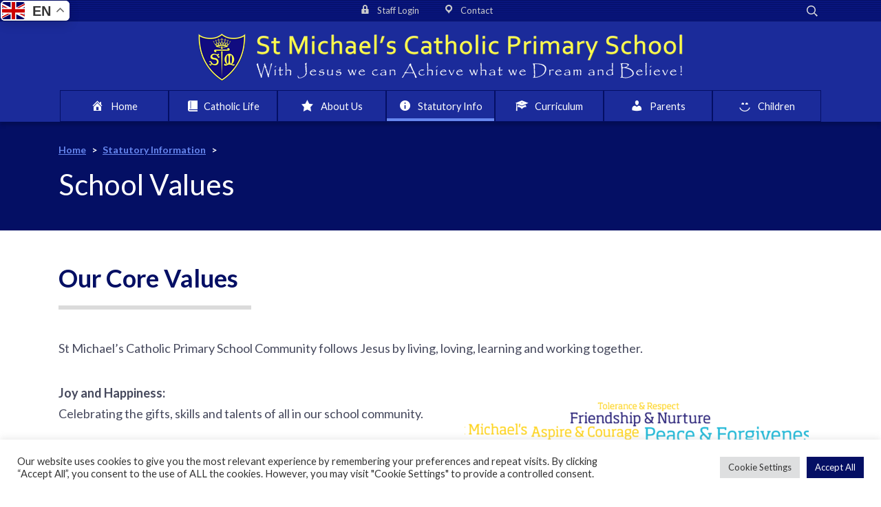

--- FILE ---
content_type: text/html; charset=UTF-8
request_url: https://stmichaelscatholicprimary.co.uk/key-information/school-values/
body_size: 22351
content:
<!DOCTYPE html>
<html lang="en-GB" class="no-js">
<head>
	<meta charset="UTF-8">
	<meta http-equiv="X-UA-Compatible" content="IE=edge">
	<meta name="viewport" content="width=device-width, initial-scale=1, user-scalable=0">
	<link rel="profile" href="http://gmpg.org/xfn/11">
	<link rel="pingback" href="https://stmichaelscatholicprimary.co.uk/xmlrpc.php">

	<title>School Values &#8211; St Michael&#039;s Catholic Primary School</title>
<meta name='robots' content='max-image-preview:large' />
	<style>img:is([sizes="auto" i], [sizes^="auto," i]) { contain-intrinsic-size: 3000px 1500px }</style>
	<link rel='dns-prefetch' href='//www.googletagmanager.com' />
<link rel='dns-prefetch' href='//fonts.googleapis.com' />
<link rel="alternate" type="application/rss+xml" title="St Michael&#039;s Catholic Primary School &raquo; Feed" href="https://stmichaelscatholicprimary.co.uk/feed/" />
<link rel="alternate" type="application/rss+xml" title="St Michael&#039;s Catholic Primary School &raquo; Comments Feed" href="https://stmichaelscatholicprimary.co.uk/comments/feed/" />
<script type="text/javascript">
/* <![CDATA[ */
window._wpemojiSettings = {"baseUrl":"https:\/\/s.w.org\/images\/core\/emoji\/16.0.1\/72x72\/","ext":".png","svgUrl":"https:\/\/s.w.org\/images\/core\/emoji\/16.0.1\/svg\/","svgExt":".svg","source":{"concatemoji":"https:\/\/stmichaelscatholicprimary.co.uk\/wp-includes\/js\/wp-emoji-release.min.js?ver=6.8.3"}};
/*! This file is auto-generated */
!function(s,n){var o,i,e;function c(e){try{var t={supportTests:e,timestamp:(new Date).valueOf()};sessionStorage.setItem(o,JSON.stringify(t))}catch(e){}}function p(e,t,n){e.clearRect(0,0,e.canvas.width,e.canvas.height),e.fillText(t,0,0);var t=new Uint32Array(e.getImageData(0,0,e.canvas.width,e.canvas.height).data),a=(e.clearRect(0,0,e.canvas.width,e.canvas.height),e.fillText(n,0,0),new Uint32Array(e.getImageData(0,0,e.canvas.width,e.canvas.height).data));return t.every(function(e,t){return e===a[t]})}function u(e,t){e.clearRect(0,0,e.canvas.width,e.canvas.height),e.fillText(t,0,0);for(var n=e.getImageData(16,16,1,1),a=0;a<n.data.length;a++)if(0!==n.data[a])return!1;return!0}function f(e,t,n,a){switch(t){case"flag":return n(e,"\ud83c\udff3\ufe0f\u200d\u26a7\ufe0f","\ud83c\udff3\ufe0f\u200b\u26a7\ufe0f")?!1:!n(e,"\ud83c\udde8\ud83c\uddf6","\ud83c\udde8\u200b\ud83c\uddf6")&&!n(e,"\ud83c\udff4\udb40\udc67\udb40\udc62\udb40\udc65\udb40\udc6e\udb40\udc67\udb40\udc7f","\ud83c\udff4\u200b\udb40\udc67\u200b\udb40\udc62\u200b\udb40\udc65\u200b\udb40\udc6e\u200b\udb40\udc67\u200b\udb40\udc7f");case"emoji":return!a(e,"\ud83e\udedf")}return!1}function g(e,t,n,a){var r="undefined"!=typeof WorkerGlobalScope&&self instanceof WorkerGlobalScope?new OffscreenCanvas(300,150):s.createElement("canvas"),o=r.getContext("2d",{willReadFrequently:!0}),i=(o.textBaseline="top",o.font="600 32px Arial",{});return e.forEach(function(e){i[e]=t(o,e,n,a)}),i}function t(e){var t=s.createElement("script");t.src=e,t.defer=!0,s.head.appendChild(t)}"undefined"!=typeof Promise&&(o="wpEmojiSettingsSupports",i=["flag","emoji"],n.supports={everything:!0,everythingExceptFlag:!0},e=new Promise(function(e){s.addEventListener("DOMContentLoaded",e,{once:!0})}),new Promise(function(t){var n=function(){try{var e=JSON.parse(sessionStorage.getItem(o));if("object"==typeof e&&"number"==typeof e.timestamp&&(new Date).valueOf()<e.timestamp+604800&&"object"==typeof e.supportTests)return e.supportTests}catch(e){}return null}();if(!n){if("undefined"!=typeof Worker&&"undefined"!=typeof OffscreenCanvas&&"undefined"!=typeof URL&&URL.createObjectURL&&"undefined"!=typeof Blob)try{var e="postMessage("+g.toString()+"("+[JSON.stringify(i),f.toString(),p.toString(),u.toString()].join(",")+"));",a=new Blob([e],{type:"text/javascript"}),r=new Worker(URL.createObjectURL(a),{name:"wpTestEmojiSupports"});return void(r.onmessage=function(e){c(n=e.data),r.terminate(),t(n)})}catch(e){}c(n=g(i,f,p,u))}t(n)}).then(function(e){for(var t in e)n.supports[t]=e[t],n.supports.everything=n.supports.everything&&n.supports[t],"flag"!==t&&(n.supports.everythingExceptFlag=n.supports.everythingExceptFlag&&n.supports[t]);n.supports.everythingExceptFlag=n.supports.everythingExceptFlag&&!n.supports.flag,n.DOMReady=!1,n.readyCallback=function(){n.DOMReady=!0}}).then(function(){return e}).then(function(){var e;n.supports.everything||(n.readyCallback(),(e=n.source||{}).concatemoji?t(e.concatemoji):e.wpemoji&&e.twemoji&&(t(e.twemoji),t(e.wpemoji)))}))}((window,document),window._wpemojiSettings);
/* ]]> */
</script>
<link rel='stylesheet' id='dashicons-css' href='https://stmichaelscatholicprimary.co.uk/wp-includes/css/dashicons.min.css?ver=6.8.3' type='text/css' media='all' />
<link rel='stylesheet' id='menu-icons-extra-css' href='https://stmichaelscatholicprimary.co.uk/wp-content/plugins/menu-icons/css/extra.min.css?ver=0.13.19' type='text/css' media='all' />
<style id='wp-emoji-styles-inline-css' type='text/css'>

	img.wp-smiley, img.emoji {
		display: inline !important;
		border: none !important;
		box-shadow: none !important;
		height: 1em !important;
		width: 1em !important;
		margin: 0 0.07em !important;
		vertical-align: -0.1em !important;
		background: none !important;
		padding: 0 !important;
	}
</style>
<link rel='stylesheet' id='wp-block-library-css' href='https://stmichaelscatholicprimary.co.uk/wp-includes/css/dist/block-library/style.min.css?ver=6.8.3' type='text/css' media='all' />
<style id='classic-theme-styles-inline-css' type='text/css'>
/*! This file is auto-generated */
.wp-block-button__link{color:#fff;background-color:#32373c;border-radius:9999px;box-shadow:none;text-decoration:none;padding:calc(.667em + 2px) calc(1.333em + 2px);font-size:1.125em}.wp-block-file__button{background:#32373c;color:#fff;text-decoration:none}
</style>
<style id='pdfemb-pdf-embedder-viewer-style-inline-css' type='text/css'>
.wp-block-pdfemb-pdf-embedder-viewer{max-width:none}

</style>
<style id='bpldl-document-library-style-inline-css' type='text/css'>
*{box-sizing:border-box}.bplDl-container{overflow:auto}.bplDl-container .bplDl-header{background:linear-gradient(90deg,#1e3a8a,#2563eb);box-shadow:0 2px 4px rgba(0,0,0,.1);padding:20px;transition:all .5s ease-in-out}.bplDl-container .bplDl-header .bplDl-title{color:#9acd32;margin:0}.bplDl-container .bplDl-header .bplDl-title:hover{color:#1e40af}.bplDl-container .bplDl-header .bplDl-subtitle{color:#dde7c8;margin:0}.bplDl-container .bplDl-header .bplDl-subtitle:hover{color:#26282e}.bplDl-container .bplDl-content{padding-top:20px}.bplDl-container .bplDl-content .bplDl-toolbar{background:#fff;border-radius:.5rem;display:flex;flex-wrap:wrap;gap:1rem;margin-bottom:2rem;padding:1.5rem}.bplDl-container .bplDl-content .bplDl-toolbar .bplDl-search{flex:1;position:relative}.bplDl-container .bplDl-content .bplDl-toolbar .bplDl-search .bplDl-search-icon{color:#9ca3af;height:1.25rem;left:.75rem;position:absolute;top:13px;width:1.25rem}.bplDl-container .bplDl-content .bplDl-toolbar .bplDl-search .bplDl-search-input{border:1px solid #d1d5db;border-radius:.5rem;height:46px;outline:none;padding:12px 40px;transition:border .2s ease;width:100%}.bplDl-container .bplDl-content .bplDl-toolbar .bplDl-search .bplDl-search-input:focus{border-color:#2563eb}.bplDl-container .bplDl-content .bplDl-toolbar .bplDl-select,.bplDl-container .bplDl-content .bplDl-toolbar .bplDl-select-sort{border:1px solid #d1d5db;border-radius:.5rem;outline:none;padding:.5rem 1rem;width:120px}.bplDl-container .bplDl-content .bplDl-toolbar .bplDl-upload-btn{align-items:center;background-color:#2563eb;border:none;border-radius:.5rem;color:#fff;cursor:pointer;display:flex;gap:.5rem;padding:.5rem 1.25rem;transition:background .2s ease}.bplDl-container .bplDl-content .bplDl-toolbar .bplDl-upload-btn:hover{background-color:#1e40af}.bplDl-container .bplDl-content .bplDl-empty{padding:20px 0;text-align:center}.bplDl-container .bplDl-content .bplDl-empty .bplDl-empty-icon{color:#d1d5db;height:4rem;margin:0 auto 1rem;width:4rem}.bplDl-container .bplDl-content .bplDl-empty .bplDl-empty-text{color:#6b7280;font-size:1.125rem}.bplDl-container .bplDl-content .bplDl-grid{box-sizing:border-box;display:grid;gap:1.5rem;grid-template-columns:repeat(3,minmax(0,1fr));overflow:hidden;width:inherit}.bplDl-container .bplDl-content .bplDl-grid .bplDl-card{background:#fff;border-radius:.5rem;box-shadow:0 2px 6px rgba(0,0,0,.05);box-sizing:border-box;display:flex;flex-direction:column;overflow:hidden;padding:20px;transition:all .5s ease-in-out}.bplDl-container .bplDl-content .bplDl-grid .bplDl-card .bplDl-card-top{align-items:flex-start;display:flex;justify-content:space-between}.bplDl-container .bplDl-content .bplDl-grid .bplDl-card .bplDl-card-top .bplDl-icon{height:2rem;width:2rem}.bplDl-container .bplDl-content .bplDl-grid .bplDl-card .bplDl-name{color:#1f2937;font-size:20px;font-weight:600;margin-bottom:.5rem;margin-top:15px;overflow:hidden;text-overflow:ellipsis;white-space:nowrap}.bplDl-container .bplDl-content .bplDl-grid .bplDl-card .bplDl-size{color:#6b7280;font-size:15px;margin:10px 0}.bplDl-container .bplDl-content .bplDl-grid .bplDl-card .bplDl-meta{align-items:center;color:#6b7280;display:flex;font-size:15px;margin-bottom:20px}.bplDl-container .bplDl-content .bplDl-grid .bplDl-card .bplDl-meta .bplDl-meta-icon{height:1rem;margin-right:.25rem;width:1rem}.bplDl-container .bplDl-content .bplDl-grid .bplDl-card .bplDl-actions{display:flex;flex-wrap:wrap;gap:15px;margin-top:auto}.bplDl-container .bplDl-content .bplDl-grid .bplDl-card .bplDl-actions .bplDl-btn{align-items:center;border:none;border-radius:.375rem;cursor:pointer;display:flex;flex:1;font-size:15px;gap:.25rem;justify-content:center;padding:5px;transition:background .2s ease}.bplDl-container .bplDl-content .bplDl-grid .bplDl-card .bplDl-actions .bplDl-btn.bplDl-view-btn{background:#f3f4f6;color:#374151}.bplDl-container .bplDl-content .bplDl-grid .bplDl-card .bplDl-actions .bplDl-btn.bplDl-download-btn{background:#dbeafe;color:#1e3a8a}.bplDl-container .bplDl-content .bplDl-grid .bplDl-card .bplDl-actions .bplDl-btn.bplDl-delete-btn{background:#fee2e2;color:#b91c1c}.bplDl-container .bplDl-content .bplDl-grid .bplDl-card .bplDl-actions .bplDl-btn:hover{filter:brightness(.95)}.bplDl-container .bplDl-content .bplDl-grid .bplDl-card:hover{box-shadow:0 4px 12px rgba(0,0,0,.1)}.bplDl-modal-overlay{align-items:center;background:rgba(0,0,0,.6);display:flex;height:100vh;justify-content:center;left:0;position:fixed;top:0;width:100vw;z-index:9999}.bplDl-modal-overlay .bplDl-modal{background:#fff;border-radius:12px;box-shadow:0 20px 60px rgba(0,0,0,.3);max-height:90vh;max-width:90vw;overflow:auto;padding:20px;position:relative;width:800px}.bplDl-modal-overlay .bplDl-modal .bplDl-modal-close{background:transparent;border:none;color:#333;cursor:pointer;font-size:20px;position:absolute;right:10px;top:10px}.bplDl-modal-overlay .bplDl-modal .bplDl-modal-body{align-items:center;display:flex;flex-direction:column;gap:1rem;justify-content:center;margin-top:20px}.bplDl-modal-overlay .bplDl-modal .bplDl-modal-body .bplDl-preview-iframe{border-radius:8px;box-shadow:0 5px 20px rgba(0,0,0,.15);height:600px;max-height:80vh;max-width:100%;width:100%}.bplDl-modal-overlay .bplDl-modal .bplDl-modal-body .bplDl-preview-video{border-radius:8px;box-shadow:0 5px 20px rgba(0,0,0,.15);height:auto;max-height:80vh;max-width:100%;width:100%}.bplDl-modal-overlay .bplDl-modal .bplDl-modal-body .bplDl-preview-image{max-height:-moz-fit-content;max-height:fit-content;max-width:100%}.bplDl-modal-overlay .bplDl-modal .bplDl-modal-body .bplDl-audio-wrapper{align-items:center;background:#f9fafb;border-radius:1rem;box-shadow:0 4px 12px rgba(0,0,0,.08);display:flex;flex-direction:column;gap:.75rem;padding:1rem;transition:all .3s ease}.bplDl-modal-overlay .bplDl-modal .bplDl-modal-body .bplDl-audio-wrapper .bplDl-audio-player{border-radius:.5rem;max-width:480px;outline:none;width:100%}.bplDl-modal-overlay .bplDl-modal .bplDl-modal-body .bplDl-audio-wrapper .bplDl-audio-title{color:#374151;font-size:1rem;font-weight:600;margin-top:.25rem;text-align:center}.bplDl-modal-overlay .bplDl-modal .bplDl-modal-body .bplDl-audio-wrapper:hover{background:#f3f4f6;box-shadow:0 6px 16px rgba(0,0,0,.12)}.bplDl-modal-overlay .bplDl-modal .bplDl-modal-body .bplDl-preview-unknown{text-align:center}.bplDl-modal-overlay .bplDl-modal .bplDl-modal-body .bplDl-preview-unknown .bplDl-download-link{background:#007bff;border-radius:6px;color:#fff;display:inline-block;font-weight:500;margin-top:10px;padding:8px 14px;text-decoration:none;transition:background .2s}.bplDl-modal-overlay .bplDl-modal .bplDl-modal-body .bplDl-preview-unknown .bplDl-download-link:hover{background:#0056b3}
@keyframes skeleton-loading{0%{background-color:#e0e0e0}50%{background-color:#f0f0f0}to{background-color:#e0e0e0}}.skeleton{animation:skeleton-loading 1.5s ease-in-out infinite}

</style>
<style id='global-styles-inline-css' type='text/css'>
:root{--wp--preset--aspect-ratio--square: 1;--wp--preset--aspect-ratio--4-3: 4/3;--wp--preset--aspect-ratio--3-4: 3/4;--wp--preset--aspect-ratio--3-2: 3/2;--wp--preset--aspect-ratio--2-3: 2/3;--wp--preset--aspect-ratio--16-9: 16/9;--wp--preset--aspect-ratio--9-16: 9/16;--wp--preset--color--black: #000000;--wp--preset--color--cyan-bluish-gray: #abb8c3;--wp--preset--color--white: #ffffff;--wp--preset--color--pale-pink: #f78da7;--wp--preset--color--vivid-red: #cf2e2e;--wp--preset--color--luminous-vivid-orange: #ff6900;--wp--preset--color--luminous-vivid-amber: #fcb900;--wp--preset--color--light-green-cyan: #7bdcb5;--wp--preset--color--vivid-green-cyan: #00d084;--wp--preset--color--pale-cyan-blue: #8ed1fc;--wp--preset--color--vivid-cyan-blue: #0693e3;--wp--preset--color--vivid-purple: #9b51e0;--wp--preset--gradient--vivid-cyan-blue-to-vivid-purple: linear-gradient(135deg,rgba(6,147,227,1) 0%,rgb(155,81,224) 100%);--wp--preset--gradient--light-green-cyan-to-vivid-green-cyan: linear-gradient(135deg,rgb(122,220,180) 0%,rgb(0,208,130) 100%);--wp--preset--gradient--luminous-vivid-amber-to-luminous-vivid-orange: linear-gradient(135deg,rgba(252,185,0,1) 0%,rgba(255,105,0,1) 100%);--wp--preset--gradient--luminous-vivid-orange-to-vivid-red: linear-gradient(135deg,rgba(255,105,0,1) 0%,rgb(207,46,46) 100%);--wp--preset--gradient--very-light-gray-to-cyan-bluish-gray: linear-gradient(135deg,rgb(238,238,238) 0%,rgb(169,184,195) 100%);--wp--preset--gradient--cool-to-warm-spectrum: linear-gradient(135deg,rgb(74,234,220) 0%,rgb(151,120,209) 20%,rgb(207,42,186) 40%,rgb(238,44,130) 60%,rgb(251,105,98) 80%,rgb(254,248,76) 100%);--wp--preset--gradient--blush-light-purple: linear-gradient(135deg,rgb(255,206,236) 0%,rgb(152,150,240) 100%);--wp--preset--gradient--blush-bordeaux: linear-gradient(135deg,rgb(254,205,165) 0%,rgb(254,45,45) 50%,rgb(107,0,62) 100%);--wp--preset--gradient--luminous-dusk: linear-gradient(135deg,rgb(255,203,112) 0%,rgb(199,81,192) 50%,rgb(65,88,208) 100%);--wp--preset--gradient--pale-ocean: linear-gradient(135deg,rgb(255,245,203) 0%,rgb(182,227,212) 50%,rgb(51,167,181) 100%);--wp--preset--gradient--electric-grass: linear-gradient(135deg,rgb(202,248,128) 0%,rgb(113,206,126) 100%);--wp--preset--gradient--midnight: linear-gradient(135deg,rgb(2,3,129) 0%,rgb(40,116,252) 100%);--wp--preset--font-size--small: 13px;--wp--preset--font-size--medium: 20px;--wp--preset--font-size--large: 36px;--wp--preset--font-size--x-large: 42px;--wp--preset--spacing--20: 0.44rem;--wp--preset--spacing--30: 0.67rem;--wp--preset--spacing--40: 1rem;--wp--preset--spacing--50: 1.5rem;--wp--preset--spacing--60: 2.25rem;--wp--preset--spacing--70: 3.38rem;--wp--preset--spacing--80: 5.06rem;--wp--preset--shadow--natural: 6px 6px 9px rgba(0, 0, 0, 0.2);--wp--preset--shadow--deep: 12px 12px 50px rgba(0, 0, 0, 0.4);--wp--preset--shadow--sharp: 6px 6px 0px rgba(0, 0, 0, 0.2);--wp--preset--shadow--outlined: 6px 6px 0px -3px rgba(255, 255, 255, 1), 6px 6px rgba(0, 0, 0, 1);--wp--preset--shadow--crisp: 6px 6px 0px rgba(0, 0, 0, 1);}:where(.is-layout-flex){gap: 0.5em;}:where(.is-layout-grid){gap: 0.5em;}body .is-layout-flex{display: flex;}.is-layout-flex{flex-wrap: wrap;align-items: center;}.is-layout-flex > :is(*, div){margin: 0;}body .is-layout-grid{display: grid;}.is-layout-grid > :is(*, div){margin: 0;}:where(.wp-block-columns.is-layout-flex){gap: 2em;}:where(.wp-block-columns.is-layout-grid){gap: 2em;}:where(.wp-block-post-template.is-layout-flex){gap: 1.25em;}:where(.wp-block-post-template.is-layout-grid){gap: 1.25em;}.has-black-color{color: var(--wp--preset--color--black) !important;}.has-cyan-bluish-gray-color{color: var(--wp--preset--color--cyan-bluish-gray) !important;}.has-white-color{color: var(--wp--preset--color--white) !important;}.has-pale-pink-color{color: var(--wp--preset--color--pale-pink) !important;}.has-vivid-red-color{color: var(--wp--preset--color--vivid-red) !important;}.has-luminous-vivid-orange-color{color: var(--wp--preset--color--luminous-vivid-orange) !important;}.has-luminous-vivid-amber-color{color: var(--wp--preset--color--luminous-vivid-amber) !important;}.has-light-green-cyan-color{color: var(--wp--preset--color--light-green-cyan) !important;}.has-vivid-green-cyan-color{color: var(--wp--preset--color--vivid-green-cyan) !important;}.has-pale-cyan-blue-color{color: var(--wp--preset--color--pale-cyan-blue) !important;}.has-vivid-cyan-blue-color{color: var(--wp--preset--color--vivid-cyan-blue) !important;}.has-vivid-purple-color{color: var(--wp--preset--color--vivid-purple) !important;}.has-black-background-color{background-color: var(--wp--preset--color--black) !important;}.has-cyan-bluish-gray-background-color{background-color: var(--wp--preset--color--cyan-bluish-gray) !important;}.has-white-background-color{background-color: var(--wp--preset--color--white) !important;}.has-pale-pink-background-color{background-color: var(--wp--preset--color--pale-pink) !important;}.has-vivid-red-background-color{background-color: var(--wp--preset--color--vivid-red) !important;}.has-luminous-vivid-orange-background-color{background-color: var(--wp--preset--color--luminous-vivid-orange) !important;}.has-luminous-vivid-amber-background-color{background-color: var(--wp--preset--color--luminous-vivid-amber) !important;}.has-light-green-cyan-background-color{background-color: var(--wp--preset--color--light-green-cyan) !important;}.has-vivid-green-cyan-background-color{background-color: var(--wp--preset--color--vivid-green-cyan) !important;}.has-pale-cyan-blue-background-color{background-color: var(--wp--preset--color--pale-cyan-blue) !important;}.has-vivid-cyan-blue-background-color{background-color: var(--wp--preset--color--vivid-cyan-blue) !important;}.has-vivid-purple-background-color{background-color: var(--wp--preset--color--vivid-purple) !important;}.has-black-border-color{border-color: var(--wp--preset--color--black) !important;}.has-cyan-bluish-gray-border-color{border-color: var(--wp--preset--color--cyan-bluish-gray) !important;}.has-white-border-color{border-color: var(--wp--preset--color--white) !important;}.has-pale-pink-border-color{border-color: var(--wp--preset--color--pale-pink) !important;}.has-vivid-red-border-color{border-color: var(--wp--preset--color--vivid-red) !important;}.has-luminous-vivid-orange-border-color{border-color: var(--wp--preset--color--luminous-vivid-orange) !important;}.has-luminous-vivid-amber-border-color{border-color: var(--wp--preset--color--luminous-vivid-amber) !important;}.has-light-green-cyan-border-color{border-color: var(--wp--preset--color--light-green-cyan) !important;}.has-vivid-green-cyan-border-color{border-color: var(--wp--preset--color--vivid-green-cyan) !important;}.has-pale-cyan-blue-border-color{border-color: var(--wp--preset--color--pale-cyan-blue) !important;}.has-vivid-cyan-blue-border-color{border-color: var(--wp--preset--color--vivid-cyan-blue) !important;}.has-vivid-purple-border-color{border-color: var(--wp--preset--color--vivid-purple) !important;}.has-vivid-cyan-blue-to-vivid-purple-gradient-background{background: var(--wp--preset--gradient--vivid-cyan-blue-to-vivid-purple) !important;}.has-light-green-cyan-to-vivid-green-cyan-gradient-background{background: var(--wp--preset--gradient--light-green-cyan-to-vivid-green-cyan) !important;}.has-luminous-vivid-amber-to-luminous-vivid-orange-gradient-background{background: var(--wp--preset--gradient--luminous-vivid-amber-to-luminous-vivid-orange) !important;}.has-luminous-vivid-orange-to-vivid-red-gradient-background{background: var(--wp--preset--gradient--luminous-vivid-orange-to-vivid-red) !important;}.has-very-light-gray-to-cyan-bluish-gray-gradient-background{background: var(--wp--preset--gradient--very-light-gray-to-cyan-bluish-gray) !important;}.has-cool-to-warm-spectrum-gradient-background{background: var(--wp--preset--gradient--cool-to-warm-spectrum) !important;}.has-blush-light-purple-gradient-background{background: var(--wp--preset--gradient--blush-light-purple) !important;}.has-blush-bordeaux-gradient-background{background: var(--wp--preset--gradient--blush-bordeaux) !important;}.has-luminous-dusk-gradient-background{background: var(--wp--preset--gradient--luminous-dusk) !important;}.has-pale-ocean-gradient-background{background: var(--wp--preset--gradient--pale-ocean) !important;}.has-electric-grass-gradient-background{background: var(--wp--preset--gradient--electric-grass) !important;}.has-midnight-gradient-background{background: var(--wp--preset--gradient--midnight) !important;}.has-small-font-size{font-size: var(--wp--preset--font-size--small) !important;}.has-medium-font-size{font-size: var(--wp--preset--font-size--medium) !important;}.has-large-font-size{font-size: var(--wp--preset--font-size--large) !important;}.has-x-large-font-size{font-size: var(--wp--preset--font-size--x-large) !important;}
:where(.wp-block-post-template.is-layout-flex){gap: 1.25em;}:where(.wp-block-post-template.is-layout-grid){gap: 1.25em;}
:where(.wp-block-columns.is-layout-flex){gap: 2em;}:where(.wp-block-columns.is-layout-grid){gap: 2em;}
:root :where(.wp-block-pullquote){font-size: 1.5em;line-height: 1.6;}
</style>
<link rel='stylesheet' id='cookie-law-info-css' href='https://stmichaelscatholicprimary.co.uk/wp-content/plugins/cookie-law-info/legacy/public/css/cookie-law-info-public.css?ver=3.3.7' type='text/css' media='all' />
<link rel='stylesheet' id='cookie-law-info-gdpr-css' href='https://stmichaelscatholicprimary.co.uk/wp-content/plugins/cookie-law-info/legacy/public/css/cookie-law-info-gdpr.css?ver=3.3.7' type='text/css' media='all' />
<link rel='stylesheet' id='ppv-public-css' href='https://stmichaelscatholicprimary.co.uk/wp-content/plugins/document-emberdder/build/public.css?ver=2.0.3' type='text/css' media='all' />
<link rel='stylesheet' id='stm-fonts-css' href='https://fonts.googleapis.com/css?family=Lato%3A400%2C100%2C100italic%2C300%2C300italic%2C400italic%2C700%2C700italic%2C900%2C900italic&#038;subset=latin%2Clatin-ext' type='text/css' media='all' />
<link rel='stylesheet' id='bootstrap-css' href='https://stmichaelscatholicprimary.co.uk/wp-content/themes/smarty/assets/css/bootstrap.min.css?ver=3.0' type='text/css' media='all' />
<link rel='stylesheet' id='stm-icon-css' href='https://stmichaelscatholicprimary.co.uk/wp-content/themes/smarty/assets/fonts/stm-icon/style.css?ver=3.0' type='text/css' media='all' />
<link rel='stylesheet' id='stm-select2-css' href='https://stmichaelscatholicprimary.co.uk/wp-content/themes/smarty/assets/js/vendor/select2/css/select2.min.css?ver=3.0' type='text/css' media='all' />
<link rel='stylesheet' id='stm-skin-custom-css' href='https://stmichaelscatholicprimary.co.uk/wp-content/uploads/stm_uploads/skin-custom.css?ver=3.0' type='text/css' media='all' />
<link rel='stylesheet' id='stm-style-css' href='https://stmichaelscatholicprimary.co.uk/wp-content/themes/smarty-child/style.css?ver=3.0' type='text/css' media='all' />
<link rel='stylesheet' id='tablepress-default-css' href='https://stmichaelscatholicprimary.co.uk/wp-content/plugins/tablepress/css/build/default.css?ver=3.2.5' type='text/css' media='all' />
<link rel='stylesheet' id='js_composer_front-css' href='https://stmichaelscatholicprimary.co.uk/wp-content/plugins/js_composer/assets/css/js_composer.min.css?ver=6.8.0' type='text/css' media='all' />
<style id='js_composer_front-inline-css' type='text/css'>
.vc_custom_1608037312557{margin-bottom: 30px !important;}
.vc_custom_1608037312557{margin-bottom: 30px !important;}
</style>
<script type="text/javascript" src="https://stmichaelscatholicprimary.co.uk/wp-includes/js/jquery/jquery.min.js?ver=3.7.1" id="jquery-core-js"></script>
<script type="text/javascript" src="https://stmichaelscatholicprimary.co.uk/wp-includes/js/jquery/jquery-migrate.min.js?ver=3.4.1" id="jquery-migrate-js"></script>
<script type="text/javascript" id="cookie-law-info-js-extra">
/* <![CDATA[ */
var Cli_Data = {"nn_cookie_ids":[],"cookielist":[],"non_necessary_cookies":[],"ccpaEnabled":"","ccpaRegionBased":"","ccpaBarEnabled":"","strictlyEnabled":["necessary","obligatoire"],"ccpaType":"gdpr","js_blocking":"1","custom_integration":"","triggerDomRefresh":"","secure_cookies":""};
var cli_cookiebar_settings = {"animate_speed_hide":"500","animate_speed_show":"500","background":"#FFF","border":"#b1a6a6c2","border_on":"","button_1_button_colour":"#040f64","button_1_button_hover":"#030c50","button_1_link_colour":"#fff","button_1_as_button":"1","button_1_new_win":"","button_2_button_colour":"#333","button_2_button_hover":"#292929","button_2_link_colour":"#444","button_2_as_button":"","button_2_hidebar":"","button_3_button_colour":"#dedfe0","button_3_button_hover":"#b2b2b3","button_3_link_colour":"#333333","button_3_as_button":"1","button_3_new_win":"","button_4_button_colour":"#dedfe0","button_4_button_hover":"#b2b2b3","button_4_link_colour":"#333333","button_4_as_button":"1","button_7_button_colour":"#040f64","button_7_button_hover":"#030c50","button_7_link_colour":"#fff","button_7_as_button":"1","button_7_new_win":"","font_family":"inherit","header_fix":"","notify_animate_hide":"1","notify_animate_show":"","notify_div_id":"#cookie-law-info-bar","notify_position_horizontal":"left","notify_position_vertical":"bottom","scroll_close":"","scroll_close_reload":"","accept_close_reload":"","reject_close_reload":"","showagain_tab":"1","showagain_background":"#fff","showagain_border":"#000","showagain_div_id":"#cookie-law-info-again","showagain_x_position":"0px","text":"#333333","show_once_yn":"","show_once":"10000","logging_on":"","as_popup":"","popup_overlay":"1","bar_heading_text":"","cookie_bar_as":"banner","popup_showagain_position":"bottom-right","widget_position":"left"};
var log_object = {"ajax_url":"https:\/\/stmichaelscatholicprimary.co.uk\/wp-admin\/admin-ajax.php"};
/* ]]> */
</script>
<script type="text/javascript" src="https://stmichaelscatholicprimary.co.uk/wp-content/plugins/cookie-law-info/legacy/public/js/cookie-law-info-public.js?ver=3.3.7" id="cookie-law-info-js"></script>
<script type="text/javascript" src="https://stmichaelscatholicprimary.co.uk/wp-content/plugins/document-emberdder/build/public.js?ver=2.0.3" id="ppv-public-js"></script>

<!-- Google tag (gtag.js) snippet added by Site Kit -->
<!-- Google Analytics snippet added by Site Kit -->
<script type="text/javascript" src="https://www.googletagmanager.com/gtag/js?id=GT-NB3963FZ" id="google_gtagjs-js" async></script>
<script type="text/javascript" id="google_gtagjs-js-after">
/* <![CDATA[ */
window.dataLayer = window.dataLayer || [];function gtag(){dataLayer.push(arguments);}
gtag("set","linker",{"domains":["stmichaelscatholicprimary.co.uk"]});
gtag("js", new Date());
gtag("set", "developer_id.dZTNiMT", true);
gtag("config", "GT-NB3963FZ", {"googlesitekit_post_type":"page"});
 window._googlesitekit = window._googlesitekit || {}; window._googlesitekit.throttledEvents = []; window._googlesitekit.gtagEvent = (name, data) => { var key = JSON.stringify( { name, data } ); if ( !! window._googlesitekit.throttledEvents[ key ] ) { return; } window._googlesitekit.throttledEvents[ key ] = true; setTimeout( () => { delete window._googlesitekit.throttledEvents[ key ]; }, 5 ); gtag( "event", name, { ...data, event_source: "site-kit" } ); }; 
/* ]]> */
</script>
<link rel="https://api.w.org/" href="https://stmichaelscatholicprimary.co.uk/wp-json/" /><link rel="alternate" title="JSON" type="application/json" href="https://stmichaelscatholicprimary.co.uk/wp-json/wp/v2/pages/3615" /><link rel="EditURI" type="application/rsd+xml" title="RSD" href="https://stmichaelscatholicprimary.co.uk/xmlrpc.php?rsd" />
<meta name="generator" content="WordPress 6.8.3" />
<link rel="canonical" href="https://stmichaelscatholicprimary.co.uk/key-information/school-values/" />
<link rel='shortlink' href='https://stmichaelscatholicprimary.co.uk/?p=3615' />
<link rel="alternate" title="oEmbed (JSON)" type="application/json+oembed" href="https://stmichaelscatholicprimary.co.uk/wp-json/oembed/1.0/embed?url=https%3A%2F%2Fstmichaelscatholicprimary.co.uk%2Fkey-information%2Fschool-values%2F" />
<link rel="alternate" title="oEmbed (XML)" type="text/xml+oembed" href="https://stmichaelscatholicprimary.co.uk/wp-json/oembed/1.0/embed?url=https%3A%2F%2Fstmichaelscatholicprimary.co.uk%2Fkey-information%2Fschool-values%2F&#038;format=xml" />
<meta name="generator" content="Site Kit by Google 1.167.0" /><script type="text/javascript">window.wp_data = {"ajax_url":"https:\/\/stmichaelscatholicprimary.co.uk\/wp-admin\/admin-ajax.php","is_mobile":false,"load_meal":"0b39390726","review_status":"69644d747a"};</script>        <script type="text/javascript">
            var smarty_install_plugin = '72f97305fc';
        </script>
        <style type="text/css">.recentcomments a{display:inline !important;padding:0 !important;margin:0 !important;}</style><meta name="generator" content="Powered by WPBakery Page Builder - drag and drop page builder for WordPress."/>
<meta name="generator" content="Powered by Slider Revolution 6.7.32 - responsive, Mobile-Friendly Slider Plugin for WordPress with comfortable drag and drop interface." />
<link rel="icon" href="https://stmichaelscatholicprimary.co.uk/wp-content/uploads/2020/08/cropped-st-michaels-catholic-primary-school-liverpool-logo-2a-32x32.png" sizes="32x32" />
<link rel="icon" href="https://stmichaelscatholicprimary.co.uk/wp-content/uploads/2020/08/cropped-st-michaels-catholic-primary-school-liverpool-logo-2a-192x192.png" sizes="192x192" />
<link rel="apple-touch-icon" href="https://stmichaelscatholicprimary.co.uk/wp-content/uploads/2020/08/cropped-st-michaels-catholic-primary-school-liverpool-logo-2a-180x180.png" />
<meta name="msapplication-TileImage" content="https://stmichaelscatholicprimary.co.uk/wp-content/uploads/2020/08/cropped-st-michaels-catholic-primary-school-liverpool-logo-2a-270x270.png" />
<script>function setREVStartSize(e){
			//window.requestAnimationFrame(function() {
				window.RSIW = window.RSIW===undefined ? window.innerWidth : window.RSIW;
				window.RSIH = window.RSIH===undefined ? window.innerHeight : window.RSIH;
				try {
					var pw = document.getElementById(e.c).parentNode.offsetWidth,
						newh;
					pw = pw===0 || isNaN(pw) || (e.l=="fullwidth" || e.layout=="fullwidth") ? window.RSIW : pw;
					e.tabw = e.tabw===undefined ? 0 : parseInt(e.tabw);
					e.thumbw = e.thumbw===undefined ? 0 : parseInt(e.thumbw);
					e.tabh = e.tabh===undefined ? 0 : parseInt(e.tabh);
					e.thumbh = e.thumbh===undefined ? 0 : parseInt(e.thumbh);
					e.tabhide = e.tabhide===undefined ? 0 : parseInt(e.tabhide);
					e.thumbhide = e.thumbhide===undefined ? 0 : parseInt(e.thumbhide);
					e.mh = e.mh===undefined || e.mh=="" || e.mh==="auto" ? 0 : parseInt(e.mh,0);
					if(e.layout==="fullscreen" || e.l==="fullscreen")
						newh = Math.max(e.mh,window.RSIH);
					else{
						e.gw = Array.isArray(e.gw) ? e.gw : [e.gw];
						for (var i in e.rl) if (e.gw[i]===undefined || e.gw[i]===0) e.gw[i] = e.gw[i-1];
						e.gh = e.el===undefined || e.el==="" || (Array.isArray(e.el) && e.el.length==0)? e.gh : e.el;
						e.gh = Array.isArray(e.gh) ? e.gh : [e.gh];
						for (var i in e.rl) if (e.gh[i]===undefined || e.gh[i]===0) e.gh[i] = e.gh[i-1];
											
						var nl = new Array(e.rl.length),
							ix = 0,
							sl;
						e.tabw = e.tabhide>=pw ? 0 : e.tabw;
						e.thumbw = e.thumbhide>=pw ? 0 : e.thumbw;
						e.tabh = e.tabhide>=pw ? 0 : e.tabh;
						e.thumbh = e.thumbhide>=pw ? 0 : e.thumbh;
						for (var i in e.rl) nl[i] = e.rl[i]<window.RSIW ? 0 : e.rl[i];
						sl = nl[0];
						for (var i in nl) if (sl>nl[i] && nl[i]>0) { sl = nl[i]; ix=i;}
						var m = pw>(e.gw[ix]+e.tabw+e.thumbw) ? 1 : (pw-(e.tabw+e.thumbw)) / (e.gw[ix]);
						newh =  (e.gh[ix] * m) + (e.tabh + e.thumbh);
					}
					var el = document.getElementById(e.c);
					if (el!==null && el) el.style.height = newh+"px";
					el = document.getElementById(e.c+"_wrapper");
					if (el!==null && el) {
						el.style.height = newh+"px";
						el.style.display = "block";
					}
				} catch(e){
					console.log("Failure at Presize of Slider:" + e)
				}
			//});
		  };</script>
<style type="text/css" data-type="vc_shortcodes-custom-css">.vc_custom_1603370731257{border-radius: 10px !important;}.vc_custom_1625574139946{background-image: url(https://stmichaelscatholicprimary.co.uk/wp-content/uploads/2020/10/st-michaels-core-values-a.jpg?id=4598) !important;border-radius: 20px !important;}.vc_custom_1697007865123{background-image: url(https://stmichaelscatholicprimary.co.uk/wp-content/uploads/2023/10/Diversity-and-Equality-.jpg?id=13737) !important;border-radius: 20px !important;}.vc_custom_1625574227312{background-image: url(https://stmichaelscatholicprimary.co.uk/wp-content/uploads/2020/10/st-michaels-core-values-c.jpg?id=4596) !important;border-radius: 20px !important;}.vc_custom_1625574253418{background-image: url(https://stmichaelscatholicprimary.co.uk/wp-content/uploads/2020/10/st-michaels-core-values-d.jpg?id=4603) !important;border-radius: 20px !important;}.vc_custom_1625574282904{background-image: url(https://stmichaelscatholicprimary.co.uk/wp-content/uploads/2020/10/st-michaels-core-values-e.jpg?id=4602) !important;border-radius: 20px !important;}.vc_custom_1625574306104{background-image: url(https://stmichaelscatholicprimary.co.uk/wp-content/uploads/2020/10/st-michaels-core-values-f.jpg?id=4601) !important;border-radius: 20px !important;}.vc_custom_1625574331545{background-image: url(https://stmichaelscatholicprimary.co.uk/wp-content/uploads/2020/10/st-michaels-core-values-g.jpg?id=4600) !important;border-radius: 20px !important;}</style><noscript><style> .wpb_animate_when_almost_visible { opacity: 1; }</style></noscript>				<style type="text/css" id="c4wp-checkout-css">
					.woocommerce-checkout .c4wp_captcha_field {
						margin-bottom: 10px;
						margin-top: 15px;
						position: relative;
						display: inline-block;
					}
				</style>
								<style type="text/css" id="c4wp-v3-lp-form-css">
					.login #login, .login #lostpasswordform {
						min-width: 350px !important;
					}
					.wpforms-field-c4wp iframe {
						width: 100% !important;
					}
				</style>
							<style type="text/css" id="c4wp-v3-lp-form-css">
				.login #login, .login #lostpasswordform {
					min-width: 350px !important;
				}
				.wpforms-field-c4wp iframe {
					width: 100% !important;
				}
			</style>
			</head>
<body class="wp-singular page-template-default page page-id-3615 page-child parent-pageid-3499 wp-theme-smarty wp-child-theme-smarty-child wpb-js-composer js-comp-ver-6.8.0 vc_responsive">
<div id="wrapper">

	
<div class="header-holder header-holder_view-style_1">
    
<div class="top-bar top-bar_view-style_1">
	<div class="container">
		<div class="top-bar__content">

								<div class="top-bar__search">
						<form role="search" method="get" id="searchform459" class="stm-search-form" action="https://stmichaelscatholicprimary.co.uk/">
    <input class="stm-search-form__field" type="search" value="" name="s" placeholder="Search..." required/>
    <button type="submit" class="stm-search-form__submit"><span class="stm-icon stm-icon-search"></span><span class="stm-search-form__submit-text">Search</span></button>
    </form>					</div>
			
			
			<div class="top-bar__nav stm-nav"><ul id="topbar-nav-menu" class="top-bar__nav-menu stm-nav__menu"><li id="menu-item-3524" class="menu-item menu-item-type-post_type menu-item-object-page menu-item-3524"><a href="https://stmichaelscatholicprimary.co.uk/key-information/contact-details/"><i class="_mi _before dashicons dashicons-location" aria-hidden="true" style="font-size:1.3em;"></i><span>Contact</span></a></li>
<li id="menu-item-3739" class="menu-item menu-item-type-custom menu-item-object-custom menu-item-3739"><a href="https://stmichaelscatholicprimary.co.uk/wp-admin"><i class="_mi _before dashicons dashicons-lock" aria-hidden="true" style="font-size:1.3em;"></i><span>Staff Login</span></a></li>
</ul></div>
			
		</div><!-- / top-bar__content -->
	</div><!-- / container -->
</div><!-- / top-bar -->
    <header id="masthead" class="header header_view-style_1">
        <div class="container">
            <div class="header__content">
                <!-- Logo -->
                                    <a href="https://stmichaelscatholicprimary.co.uk/" class="logo"
                       title="St Michael&#039;s Catholic Primary School"><img src="https://stmichaelscatholicprimary.co.uk/wp-content/uploads/2020/09/st-michaels-catholic-primary-school-liverpool-header-long-8a.png"
                                                                      alt="Logo"></a>
                				
				<div class="stm-nav stm-nav_type_header"><ul id="header-nav-menu" class="stm-nav__menu stm-nav__menu_type_header"><li id="menu-item-3611" class="menu-item menu-item-type-post_type menu-item-object-page menu-item-home menu-item-has-children menu-item-3611"><a href="https://stmichaelscatholicprimary.co.uk/"><i class="_mi _before dashicons dashicons-admin-home" aria-hidden="true" style="font-size:1.3em;"></i><span>Home</span></a>
<ul class="sub-menu">
	<li id="menu-item-6565" class="menu-item menu-item-type-post_type menu-item-object-page menu-item-6565"><a href="https://stmichaelscatholicprimary.co.uk/all-pages/">All Pages</a></li>
</ul>
</li>
<li id="menu-item-7018" class="menu-item menu-item-type-post_type menu-item-object-page menu-item-has-children menu-item-7018"><a href="https://stmichaelscatholicprimary.co.uk/catholic-life/"><i class="_mi _before dashicons dashicons-book-alt" aria-hidden="true"></i><span>Catholic Life</span></a>
<ul class="sub-menu">
	<li id="menu-item-3941" class="menu-item menu-item-type-post_type menu-item-object-page menu-item-3941"><a href="https://stmichaelscatholicprimary.co.uk/catholic-life/our-parish/">Our Parish</a></li>
	<li id="menu-item-7090" class="menu-item menu-item-type-post_type menu-item-object-page menu-item-7090"><a href="https://stmichaelscatholicprimary.co.uk/catholic-life/british-values/">British Values</a></li>
	<li id="menu-item-7979" class="menu-item menu-item-type-post_type menu-item-object-page menu-item-7979"><a href="https://stmichaelscatholicprimary.co.uk/catholic-life/mission-values-and-gospel-values/">Mission &#038; Catholic Values</a></li>
	<li id="menu-item-7203" class="menu-item menu-item-type-post_type menu-item-object-page menu-item-7203"><a href="https://stmichaelscatholicprimary.co.uk/catholic-life/collective-worship/">Collective Worship</a></li>
	<li id="menu-item-7965" class="menu-item menu-item-type-post_type menu-item-object-page menu-item-7965"><a href="https://stmichaelscatholicprimary.co.uk/catholic-life/religious-education/">Religious Education</a></li>
	<li id="menu-item-14462" class="menu-item menu-item-type-post_type menu-item-object-page menu-item-14462"><a href="https://stmichaelscatholicprimary.co.uk/catholic-life/catholic-social-teaching/">Catholic Social Teaching</a></li>
	<li id="menu-item-14500" class="menu-item menu-item-type-post_type menu-item-object-page menu-item-14500"><a href="https://stmichaelscatholicprimary.co.uk/parents-and-carers/newsletters/">Newsletters</a></li>
	<li id="menu-item-8429" class="menu-item menu-item-type-post_type menu-item-object-page menu-item-8429"><a href="https://stmichaelscatholicprimary.co.uk/catholic-life/no-outsiders-in-our-school/">No Outsiders in Our School</a></li>
	<li id="menu-item-7952" class="menu-item menu-item-type-custom menu-item-object-custom menu-item-7952"><a href="https://stmichaelscatholicprimary.co.uk/wp-content/uploads/2021/06/RSHE-Curriculum-Map-July-2021.pdf">RSHE Curriculum Map</a></li>
</ul>
</li>
<li id="menu-item-3529" class="menu-item menu-item-type-post_type menu-item-object-page menu-item-has-children menu-item-3529"><a href="https://stmichaelscatholicprimary.co.uk/about-us/"><i class="_mi _before dashicons dashicons-star-filled" aria-hidden="true" style="font-size:1.3em;"></i><span>About Us</span></a>
<ul class="sub-menu">
	<li id="menu-item-3733" class="menu-item menu-item-type-post_type menu-item-object-page menu-item-3733"><a href="https://stmichaelscatholicprimary.co.uk/about-us/headteachers-welcome/">Headteacher’s Welcome</a></li>
	<li id="menu-item-3633" class="menu-item menu-item-type-post_type menu-item-object-page menu-item-3633"><a href="https://stmichaelscatholicprimary.co.uk/about-us/our-staff/">Our Staff</a></li>
	<li id="menu-item-16370" class="menu-item menu-item-type-post_type menu-item-object-page menu-item-16370"><a href="https://stmichaelscatholicprimary.co.uk/about-us/send-and-inclusion/">SEND &#038; Inclusion</a></li>
	<li id="menu-item-6566" class="menu-item menu-item-type-post_type menu-item-object-page menu-item-6566"><a href="https://stmichaelscatholicprimary.co.uk/about-us/vacancies/">Vacancies</a></li>
</ul>
</li>
<li id="menu-item-3528" class="menu-item menu-item-type-post_type menu-item-object-page current-page-ancestor current-menu-ancestor current-menu-parent current-page-parent current_page_parent current_page_ancestor menu-item-has-children menu-item-3528"><a href="https://stmichaelscatholicprimary.co.uk/key-information/"><i class="_mi _before dashicons dashicons-info" aria-hidden="true" style="font-size:1.3em;"></i><span>Statutory Info</span></a>
<ul class="sub-menu">
	<li id="menu-item-16834" class="menu-item menu-item-type-post_type menu-item-object-page current-page-ancestor current-page-parent menu-item-16834"><a href="https://stmichaelscatholicprimary.co.uk/key-information/">All Statutory Information</a></li>
	<li id="menu-item-3668" class="menu-item menu-item-type-post_type menu-item-object-page menu-item-3668"><a href="https://stmichaelscatholicprimary.co.uk/key-information/admission-arrangements/">Admissions</a></li>
	<li id="menu-item-3667" class="menu-item menu-item-type-post_type menu-item-object-page menu-item-3667"><a href="https://stmichaelscatholicprimary.co.uk/key-information/behaviour/">Behaviour</a></li>
	<li id="menu-item-11855" class="menu-item menu-item-type-post_type menu-item-object-page menu-item-11855"><a href="https://stmichaelscatholicprimary.co.uk/key-information/charging-and-remissions/">Charging and Remissions</a></li>
	<li id="menu-item-7620" class="menu-item menu-item-type-post_type menu-item-object-page menu-item-7620"><a href="https://stmichaelscatholicprimary.co.uk/key-information/complaints-procedure/">Complaints Procedure</a></li>
	<li id="menu-item-3676" class="menu-item menu-item-type-post_type menu-item-object-page menu-item-3676"><a href="https://stmichaelscatholicprimary.co.uk/key-information/contact-details/">Contact Details</a></li>
	<li id="menu-item-3666" class="menu-item menu-item-type-post_type menu-item-object-page menu-item-3666"><a href="https://stmichaelscatholicprimary.co.uk/key-information/equalities/">Equalities</a></li>
	<li id="menu-item-8199" class="menu-item menu-item-type-post_type menu-item-object-page menu-item-8199"><a href="https://stmichaelscatholicprimary.co.uk/key-information/financial-information/">Financial Information</a></li>
	<li id="menu-item-3664" class="menu-item menu-item-type-post_type menu-item-object-page menu-item-3664"><a href="https://stmichaelscatholicprimary.co.uk/key-information/ofsted/">Ofsted and Inspection Reports</a></li>
	<li id="menu-item-7604" class="menu-item menu-item-type-post_type menu-item-object-page menu-item-7604"><a href="https://stmichaelscatholicprimary.co.uk/key-information/paper-copies/">Paper Copies</a></li>
	<li id="menu-item-3663" class="menu-item menu-item-type-post_type menu-item-object-page menu-item-3663"><a href="https://stmichaelscatholicprimary.co.uk/key-information/policies/">Policies</a></li>
	<li id="menu-item-3665" class="menu-item menu-item-type-post_type menu-item-object-page menu-item-3665"><a href="https://stmichaelscatholicprimary.co.uk/key-information/pupil-premium/">Pupil Premium</a></li>
	<li id="menu-item-6705" class="menu-item menu-item-type-post_type menu-item-object-page menu-item-6705"><a href="https://stmichaelscatholicprimary.co.uk/key-information/pe-and-sport-premium/">PE &#038; Sport Premium</a></li>
	<li id="menu-item-16833" class="menu-item menu-item-type-post_type menu-item-object-page menu-item-16833"><a href="https://stmichaelscatholicprimary.co.uk/key-information/remote-learning/">Remote Learning</a></li>
	<li id="menu-item-3662" class="menu-item menu-item-type-post_type menu-item-object-page menu-item-3662"><a href="https://stmichaelscatholicprimary.co.uk/key-information/safeguarding/">Safeguarding</a></li>
	<li id="menu-item-3634" class="menu-item menu-item-type-post_type menu-item-object-page menu-item-3634"><a href="https://stmichaelscatholicprimary.co.uk/key-information/school-ethos/">School Ethos</a></li>
	<li id="menu-item-3632" class="menu-item menu-item-type-post_type menu-item-object-page menu-item-3632"><a href="https://stmichaelscatholicprimary.co.uk/key-information/our-governors/">School Governors</a></li>
	<li id="menu-item-6029" class="menu-item menu-item-type-post_type menu-item-object-page menu-item-6029"><a href="https://stmichaelscatholicprimary.co.uk/key-information/school-results/">School Results</a></li>
	<li id="menu-item-3635" class="menu-item menu-item-type-post_type menu-item-object-page current-menu-item page_item page-item-3615 current_page_item menu-item-3635"><a href="https://stmichaelscatholicprimary.co.uk/key-information/school-values/" aria-current="page">School Values</a></li>
	<li id="menu-item-3661" class="menu-item menu-item-type-post_type menu-item-object-page menu-item-3661"><a href="https://stmichaelscatholicprimary.co.uk/key-information/special-educational-needs-and-disabilities/">SEND</a></li>
</ul>
</li>
<li id="menu-item-3527" class="menu-item menu-item-type-post_type menu-item-object-page menu-item-has-children menu-item-3527"><a href="https://stmichaelscatholicprimary.co.uk/teaching-and-learning/"><i class="_mi _before dashicons dashicons-welcome-learn-more" aria-hidden="true" style="font-size:1.3em;"></i><span>Curriculum</span></a>
<ul class="sub-menu">
	<li id="menu-item-7605" class="menu-item menu-item-type-post_type menu-item-object-page menu-item-7605"><a href="https://stmichaelscatholicprimary.co.uk/key-information/curriculum-overview/">Explore Curriculum</a></li>
	<li id="menu-item-6790" class="menu-item menu-item-type-post_type menu-item-object-page menu-item-6790"><a href="https://stmichaelscatholicprimary.co.uk/teaching-and-learning/art-and-design/">Art &#038; Design</a></li>
	<li id="menu-item-6789" class="menu-item menu-item-type-post_type menu-item-object-page menu-item-6789"><a href="https://stmichaelscatholicprimary.co.uk/teaching-and-learning/computing/">Computing</a></li>
	<li id="menu-item-7009" class="menu-item menu-item-type-post_type menu-item-object-page menu-item-7009"><a href="https://stmichaelscatholicprimary.co.uk/teaching-and-learning/cookery/">Cookery</a></li>
	<li id="menu-item-7114" class="menu-item menu-item-type-post_type menu-item-object-page menu-item-7114"><a href="https://stmichaelscatholicprimary.co.uk/teaching-and-learning/design-and-technology/">Design &#038; Technology</a></li>
	<li id="menu-item-6522" class="menu-item menu-item-type-post_type menu-item-object-page menu-item-6522"><a href="https://stmichaelscatholicprimary.co.uk/teaching-and-learning/phonics-and-reading/">Early Reading</a></li>
	<li id="menu-item-7239" class="menu-item menu-item-type-post_type menu-item-object-page menu-item-7239"><a href="https://stmichaelscatholicprimary.co.uk/teaching-and-learning/english/">English</a></li>
	<li id="menu-item-16797" class="menu-item menu-item-type-post_type menu-item-object-page menu-item-16797"><a href="https://stmichaelscatholicprimary.co.uk/key-information/eyfs/">EYFS</a></li>
	<li id="menu-item-6824" class="menu-item menu-item-type-post_type menu-item-object-page menu-item-6824"><a href="https://stmichaelscatholicprimary.co.uk/teaching-and-learning/geography/">Geography</a></li>
	<li id="menu-item-6823" class="menu-item menu-item-type-post_type menu-item-object-page menu-item-6823"><a href="https://stmichaelscatholicprimary.co.uk/teaching-and-learning/history/">History</a></li>
	<li id="menu-item-7238" class="menu-item menu-item-type-post_type menu-item-object-page menu-item-7238"><a href="https://stmichaelscatholicprimary.co.uk/teaching-and-learning/maths/">Maths</a></li>
	<li id="menu-item-6788" class="menu-item menu-item-type-post_type menu-item-object-page menu-item-6788"><a href="https://stmichaelscatholicprimary.co.uk/teaching-and-learning/spanish/">MFL</a></li>
	<li id="menu-item-7235" class="menu-item menu-item-type-post_type menu-item-object-page menu-item-7235"><a href="https://stmichaelscatholicprimary.co.uk/teaching-and-learning/music/">Music</a></li>
	<li id="menu-item-6929" class="menu-item menu-item-type-post_type menu-item-object-page menu-item-6929"><a href="https://stmichaelscatholicprimary.co.uk/teaching-and-learning/forest-school/">Outdoor Learning</a></li>
	<li id="menu-item-11022" class="menu-item menu-item-type-post_type menu-item-object-page menu-item-11022"><a href="https://stmichaelscatholicprimary.co.uk/teaching-and-learning/personal-development/">Personal Development</a></li>
	<li id="menu-item-8339" class="menu-item menu-item-type-post_type menu-item-object-page menu-item-8339"><a href="https://stmichaelscatholicprimary.co.uk/teaching-and-learning/physical-education/">Physical Education</a></li>
	<li id="menu-item-7236" class="menu-item menu-item-type-post_type menu-item-object-page menu-item-7236"><a href="https://stmichaelscatholicprimary.co.uk/teaching-and-learning/pshe/">PSHE</a></li>
	<li id="menu-item-7280" class="menu-item menu-item-type-post_type menu-item-object-page menu-item-7280"><a href="https://stmichaelscatholicprimary.co.uk/teaching-and-learning/re/">RE</a></li>
	<li id="menu-item-11292" class="menu-item menu-item-type-post_type menu-item-object-page menu-item-11292"><a href="https://stmichaelscatholicprimary.co.uk/teaching-and-learning/rshe-curriculum-map/">RSHE</a></li>
	<li id="menu-item-10089" class="menu-item menu-item-type-post_type menu-item-object-page menu-item-10089"><a href="https://stmichaelscatholicprimary.co.uk/teaching-and-learning/science/">Science</a></li>
</ul>
</li>
<li id="menu-item-3526" class="menu-item menu-item-type-post_type menu-item-object-page menu-item-has-children menu-item-3526"><a href="https://stmichaelscatholicprimary.co.uk/parents-and-carers/"><i class="_mi _before dashicons dashicons-admin-users" aria-hidden="true" style="font-size:1.3em;"></i><span>Parents</span></a>
<ul class="sub-menu">
	<li id="menu-item-6356" class="menu-item menu-item-type-post_type menu-item-object-page menu-item-6356"><a href="https://stmichaelscatholicprimary.co.uk/parents-and-carers/attendance/">Attendance &#038; Punctuality</a></li>
	<li id="menu-item-3679" class="menu-item menu-item-type-post_type menu-item-object-page menu-item-3679"><a href="https://stmichaelscatholicprimary.co.uk/parents-and-carers/calendar-dates/">Calendar Dates</a></li>
	<li id="menu-item-3629" class="menu-item menu-item-type-post_type menu-item-object-page menu-item-3629"><a href="https://stmichaelscatholicprimary.co.uk/parents-and-carers/school-clubs/">Clubs</a></li>
	<li id="menu-item-6219" class="menu-item menu-item-type-post_type menu-item-object-page menu-item-6219"><a href="https://stmichaelscatholicprimary.co.uk/parents-and-carers/family-support-worker/">Family Support Worker</a></li>
	<li id="menu-item-17217" class="menu-item menu-item-type-post_type menu-item-object-page menu-item-17217"><a href="https://stmichaelscatholicprimary.co.uk/parents-and-carers/st-michaels-foodbank/">Foodbank</a></li>
	<li id="menu-item-10088" class="menu-item menu-item-type-post_type menu-item-object-page menu-item-10088"><a href="https://stmichaelscatholicprimary.co.uk/parents-and-carers/healthy-school/">Healthy School</a></li>
	<li id="menu-item-7336" class="menu-item menu-item-type-post_type menu-item-object-page menu-item-7336"><a href="https://stmichaelscatholicprimary.co.uk/parents-and-carers/latest-news/">Latest News</a></li>
	<li id="menu-item-6426" class="menu-item menu-item-type-post_type menu-item-object-page menu-item-6426"><a href="https://stmichaelscatholicprimary.co.uk/parents-and-carers/mental-health-and-well-being/">Mental Health &#038; Well-being</a></li>
	<li id="menu-item-3678" class="menu-item menu-item-type-post_type menu-item-object-page menu-item-3678"><a href="https://stmichaelscatholicprimary.co.uk/parents-and-carers/newsletters/">Newsletters</a></li>
	<li id="menu-item-6120" class="menu-item menu-item-type-post_type menu-item-object-page menu-item-6120"><a href="https://stmichaelscatholicprimary.co.uk/parents-and-carers/online-safety/">Online Safety</a></li>
	<li id="menu-item-6119" class="menu-item menu-item-type-post_type menu-item-object-page menu-item-6119"><a href="https://stmichaelscatholicprimary.co.uk/parents-and-carers/operation-encompass/">Operation Encompass</a></li>
	<li id="menu-item-6290" class="menu-item menu-item-type-post_type menu-item-object-page menu-item-6290"><a href="https://stmichaelscatholicprimary.co.uk/parents-and-carers/parent-and-carer-voice/">Friends of St. Michael’s</a></li>
	<li id="menu-item-3630" class="menu-item menu-item-type-post_type menu-item-object-page menu-item-3630"><a href="https://stmichaelscatholicprimary.co.uk/parents-and-carers/school-meals/">School Meals</a></li>
	<li id="menu-item-8395" class="menu-item menu-item-type-post_type menu-item-object-page menu-item-8395"><a href="https://stmichaelscatholicprimary.co.uk/parents-and-carers/school-uniform/">School Uniform</a></li>
</ul>
</li>
<li id="menu-item-3525" class="menu-item menu-item-type-post_type menu-item-object-page menu-item-has-children menu-item-3525"><a href="https://stmichaelscatholicprimary.co.uk/children/"><i class="_mi _before dashicons dashicons-smiley" aria-hidden="true" style="font-size:1.3em;"></i><span>Children</span></a>
<ul class="sub-menu">
	<li id="menu-item-3680" class="menu-item menu-item-type-post_type menu-item-object-page menu-item-has-children menu-item-3680"><a href="https://stmichaelscatholicprimary.co.uk/children/class-pages/">Class Pages</a>
	<ul class="sub-menu">
		<li id="menu-item-5124" class="menu-item menu-item-type-post_type menu-item-object-page menu-item-5124"><a href="https://stmichaelscatholicprimary.co.uk/children/class-pages/">All Classes</a></li>
		<li id="menu-item-4009" class="menu-item menu-item-type-post_type menu-item-object-page menu-item-4009"><a href="https://stmichaelscatholicprimary.co.uk/children/class-pages/nursery-shooting-stars/">Nursery Shooting Stars</a></li>
		<li id="menu-item-4007" class="menu-item menu-item-type-post_type menu-item-object-page menu-item-4007"><a href="https://stmichaelscatholicprimary.co.uk/children/class-pages/reception-shining-stars/">Reception Shining Stars</a></li>
		<li id="menu-item-4008" class="menu-item menu-item-type-post_type menu-item-object-page menu-item-4008"><a href="https://stmichaelscatholicprimary.co.uk/children/class-pages/reception-superstars/">Reception Superstars</a></li>
		<li id="menu-item-4005" class="menu-item menu-item-type-post_type menu-item-object-page menu-item-4005"><a href="https://stmichaelscatholicprimary.co.uk/children/class-pages/year-1-quick-thinkers/">Year 1 Quick Thinkers</a></li>
		<li id="menu-item-4006" class="menu-item menu-item-type-post_type menu-item-object-page menu-item-4006"><a href="https://stmichaelscatholicprimary.co.uk/children/class-pages/year-1-record-breakers/">Year 1 Record Breakers</a></li>
		<li id="menu-item-4004" class="menu-item menu-item-type-post_type menu-item-object-page menu-item-4004"><a href="https://stmichaelscatholicprimary.co.uk/children/class-pages/year-2-golden-wonders/">Year 2 Golden Wonders</a></li>
		<li id="menu-item-4003" class="menu-item menu-item-type-post_type menu-item-object-page menu-item-4003"><a href="https://stmichaelscatholicprimary.co.uk/children/class-pages/year-2-world-beaters/">Year 2 World Beaters</a></li>
		<li id="menu-item-4001" class="menu-item menu-item-type-post_type menu-item-object-page menu-item-4001"><a href="https://stmichaelscatholicprimary.co.uk/children/class-pages/year-3-heroes/">Year 3 Heroes</a></li>
		<li id="menu-item-4002" class="menu-item menu-item-type-post_type menu-item-object-page menu-item-4002"><a href="https://stmichaelscatholicprimary.co.uk/children/class-pages/year-3-olympians/">Year 3 Olympians</a></li>
		<li id="menu-item-3999" class="menu-item menu-item-type-post_type menu-item-object-page menu-item-3999"><a href="https://stmichaelscatholicprimary.co.uk/children/class-pages/year-4-hotshots/">Year 4 Hot Shots</a></li>
		<li id="menu-item-4000" class="menu-item menu-item-type-post_type menu-item-object-page menu-item-4000"><a href="https://stmichaelscatholicprimary.co.uk/children/class-pages/year-4-inspirations/">Year 4 Inspirations</a></li>
		<li id="menu-item-3997" class="menu-item menu-item-type-post_type menu-item-object-page menu-item-3997"><a href="https://stmichaelscatholicprimary.co.uk/children/class-pages/year-5-high-achievers/">Year 5 High Achievers</a></li>
		<li id="menu-item-3998" class="menu-item menu-item-type-post_type menu-item-object-page menu-item-3998"><a href="https://stmichaelscatholicprimary.co.uk/children/class-pages/year-5-high-flyers/">Year 5 High Flyers</a></li>
		<li id="menu-item-3996" class="menu-item menu-item-type-post_type menu-item-object-page menu-item-3996"><a href="https://stmichaelscatholicprimary.co.uk/children/class-pages/year-6-champions/">Year 6 Champions</a></li>
		<li id="menu-item-3995" class="menu-item menu-item-type-post_type menu-item-object-page menu-item-3995"><a href="https://stmichaelscatholicprimary.co.uk/children/class-pages/year-6-whizz-kids/">Year 6 Whizz Kids</a></li>
	</ul>
</li>
	<li id="menu-item-6137" class="menu-item menu-item-type-post_type menu-item-object-page menu-item-6137"><a href="https://stmichaelscatholicprimary.co.uk/about-us/school-council/">School Council</a></li>
	<li id="menu-item-3631" class="menu-item menu-item-type-post_type menu-item-object-page menu-item-3631"><a href="https://stmichaelscatholicprimary.co.uk/children/school-ambassadors/">School Ambassadors</a></li>
	<li id="menu-item-3675" class="menu-item menu-item-type-post_type menu-item-object-page menu-item-3675"><a href="https://stmichaelscatholicprimary.co.uk/children/anti-bullying/">Anti-Bullying</a></li>
	<li id="menu-item-3674" class="menu-item menu-item-type-post_type menu-item-object-page menu-item-3674"><a href="https://stmichaelscatholicprimary.co.uk/children/school-rules/">School Rules</a></li>
	<li id="menu-item-6279" class="menu-item menu-item-type-post_type menu-item-object-page menu-item-6279"><a href="https://stmichaelscatholicprimary.co.uk/children/suggestion-box/">Suggestion Box</a></li>
	<li id="menu-item-6260" class="menu-item menu-item-type-post_type menu-item-object-page menu-item-6260"><a href="https://stmichaelscatholicprimary.co.uk/children/worry-box/">Worry Box</a></li>
</ul>
</li>
</ul></div>
            </div><!-- /header__content -->
        </div><!-- /container -->
    </header><!-- /header -->

    <!-- Mobile - Top Bar -->
    <div class="top-bar-mobile">
                    <div class="top-bar-mobile__search">
                <form role="search" method="get" id="searchform532" class="stm-search-form" action="https://stmichaelscatholicprimary.co.uk/">
    <input class="stm-search-form__field" type="search" value="" name="s" placeholder="Search..." required/>
    <button type="submit" class="stm-search-form__submit"><span class="stm-icon stm-icon-search"></span><span class="stm-search-form__submit-text">Search</span></button>
    </form>            </div>
        
            </div><!-- /top-bar-mobile -->

    <!-- Mobile - Header -->
    <div class="header-mobile">
        <div class="header-mobile__logo">
                            <a href="https://stmichaelscatholicprimary.co.uk/" class="logo"
                   title="St Michael&#039;s Catholic Primary School"><img src="https://stmichaelscatholicprimary.co.uk/wp-content/uploads/2020/09/st-michaels-catholic-primary-school-liverpool-header-long-8a.png"
                                                                  alt="Logo"></a>
                        <div class="header-mobile__nav-control">
                <span class="header-mobile__control-line"></span>
            </div>
        </div><!-- /header-mobile__logo -->

        <div class="stm-nav stm-nav_type_mobile-header"><ul id="header-mobile-nav-menu" class="stm-nav__menu stm-nav__menu_type_mobile-header"><li class="menu-item menu-item-type-post_type menu-item-object-page menu-item-home menu-item-has-children menu-item-3611"><a href="https://stmichaelscatholicprimary.co.uk/"><i class="_mi _before dashicons dashicons-admin-home" aria-hidden="true" style="font-size:1.3em;"></i><span>Home</span></a>
<ul class="sub-menu">
	<li class="menu-item menu-item-type-post_type menu-item-object-page menu-item-6565"><a href="https://stmichaelscatholicprimary.co.uk/all-pages/">All Pages</a></li>
</ul>
</li>
<li class="menu-item menu-item-type-post_type menu-item-object-page menu-item-has-children menu-item-7018"><a href="https://stmichaelscatholicprimary.co.uk/catholic-life/"><i class="_mi _before dashicons dashicons-book-alt" aria-hidden="true"></i><span>Catholic Life</span></a>
<ul class="sub-menu">
	<li class="menu-item menu-item-type-post_type menu-item-object-page menu-item-3941"><a href="https://stmichaelscatholicprimary.co.uk/catholic-life/our-parish/">Our Parish</a></li>
	<li class="menu-item menu-item-type-post_type menu-item-object-page menu-item-7090"><a href="https://stmichaelscatholicprimary.co.uk/catholic-life/british-values/">British Values</a></li>
	<li class="menu-item menu-item-type-post_type menu-item-object-page menu-item-7979"><a href="https://stmichaelscatholicprimary.co.uk/catholic-life/mission-values-and-gospel-values/">Mission &#038; Catholic Values</a></li>
	<li class="menu-item menu-item-type-post_type menu-item-object-page menu-item-7203"><a href="https://stmichaelscatholicprimary.co.uk/catholic-life/collective-worship/">Collective Worship</a></li>
	<li class="menu-item menu-item-type-post_type menu-item-object-page menu-item-7965"><a href="https://stmichaelscatholicprimary.co.uk/catholic-life/religious-education/">Religious Education</a></li>
	<li class="menu-item menu-item-type-post_type menu-item-object-page menu-item-14462"><a href="https://stmichaelscatholicprimary.co.uk/catholic-life/catholic-social-teaching/">Catholic Social Teaching</a></li>
	<li class="menu-item menu-item-type-post_type menu-item-object-page menu-item-14500"><a href="https://stmichaelscatholicprimary.co.uk/parents-and-carers/newsletters/">Newsletters</a></li>
	<li class="menu-item menu-item-type-post_type menu-item-object-page menu-item-8429"><a href="https://stmichaelscatholicprimary.co.uk/catholic-life/no-outsiders-in-our-school/">No Outsiders in Our School</a></li>
	<li class="menu-item menu-item-type-custom menu-item-object-custom menu-item-7952"><a href="https://stmichaelscatholicprimary.co.uk/wp-content/uploads/2021/06/RSHE-Curriculum-Map-July-2021.pdf">RSHE Curriculum Map</a></li>
</ul>
</li>
<li class="menu-item menu-item-type-post_type menu-item-object-page menu-item-has-children menu-item-3529"><a href="https://stmichaelscatholicprimary.co.uk/about-us/"><i class="_mi _before dashicons dashicons-star-filled" aria-hidden="true" style="font-size:1.3em;"></i><span>About Us</span></a>
<ul class="sub-menu">
	<li class="menu-item menu-item-type-post_type menu-item-object-page menu-item-3733"><a href="https://stmichaelscatholicprimary.co.uk/about-us/headteachers-welcome/">Headteacher’s Welcome</a></li>
	<li class="menu-item menu-item-type-post_type menu-item-object-page menu-item-3633"><a href="https://stmichaelscatholicprimary.co.uk/about-us/our-staff/">Our Staff</a></li>
	<li class="menu-item menu-item-type-post_type menu-item-object-page menu-item-16370"><a href="https://stmichaelscatholicprimary.co.uk/about-us/send-and-inclusion/">SEND &#038; Inclusion</a></li>
	<li class="menu-item menu-item-type-post_type menu-item-object-page menu-item-6566"><a href="https://stmichaelscatholicprimary.co.uk/about-us/vacancies/">Vacancies</a></li>
</ul>
</li>
<li class="menu-item menu-item-type-post_type menu-item-object-page current-page-ancestor current-menu-ancestor current-menu-parent current-page-parent current_page_parent current_page_ancestor menu-item-has-children menu-item-3528"><a href="https://stmichaelscatholicprimary.co.uk/key-information/"><i class="_mi _before dashicons dashicons-info" aria-hidden="true" style="font-size:1.3em;"></i><span>Statutory Info</span></a>
<ul class="sub-menu">
	<li class="menu-item menu-item-type-post_type menu-item-object-page current-page-ancestor current-page-parent menu-item-16834"><a href="https://stmichaelscatholicprimary.co.uk/key-information/">All Statutory Information</a></li>
	<li class="menu-item menu-item-type-post_type menu-item-object-page menu-item-3668"><a href="https://stmichaelscatholicprimary.co.uk/key-information/admission-arrangements/">Admissions</a></li>
	<li class="menu-item menu-item-type-post_type menu-item-object-page menu-item-3667"><a href="https://stmichaelscatholicprimary.co.uk/key-information/behaviour/">Behaviour</a></li>
	<li class="menu-item menu-item-type-post_type menu-item-object-page menu-item-11855"><a href="https://stmichaelscatholicprimary.co.uk/key-information/charging-and-remissions/">Charging and Remissions</a></li>
	<li class="menu-item menu-item-type-post_type menu-item-object-page menu-item-7620"><a href="https://stmichaelscatholicprimary.co.uk/key-information/complaints-procedure/">Complaints Procedure</a></li>
	<li class="menu-item menu-item-type-post_type menu-item-object-page menu-item-3676"><a href="https://stmichaelscatholicprimary.co.uk/key-information/contact-details/">Contact Details</a></li>
	<li class="menu-item menu-item-type-post_type menu-item-object-page menu-item-3666"><a href="https://stmichaelscatholicprimary.co.uk/key-information/equalities/">Equalities</a></li>
	<li class="menu-item menu-item-type-post_type menu-item-object-page menu-item-8199"><a href="https://stmichaelscatholicprimary.co.uk/key-information/financial-information/">Financial Information</a></li>
	<li class="menu-item menu-item-type-post_type menu-item-object-page menu-item-3664"><a href="https://stmichaelscatholicprimary.co.uk/key-information/ofsted/">Ofsted and Inspection Reports</a></li>
	<li class="menu-item menu-item-type-post_type menu-item-object-page menu-item-7604"><a href="https://stmichaelscatholicprimary.co.uk/key-information/paper-copies/">Paper Copies</a></li>
	<li class="menu-item menu-item-type-post_type menu-item-object-page menu-item-3663"><a href="https://stmichaelscatholicprimary.co.uk/key-information/policies/">Policies</a></li>
	<li class="menu-item menu-item-type-post_type menu-item-object-page menu-item-3665"><a href="https://stmichaelscatholicprimary.co.uk/key-information/pupil-premium/">Pupil Premium</a></li>
	<li class="menu-item menu-item-type-post_type menu-item-object-page menu-item-6705"><a href="https://stmichaelscatholicprimary.co.uk/key-information/pe-and-sport-premium/">PE &#038; Sport Premium</a></li>
	<li class="menu-item menu-item-type-post_type menu-item-object-page menu-item-16833"><a href="https://stmichaelscatholicprimary.co.uk/key-information/remote-learning/">Remote Learning</a></li>
	<li class="menu-item menu-item-type-post_type menu-item-object-page menu-item-3662"><a href="https://stmichaelscatholicprimary.co.uk/key-information/safeguarding/">Safeguarding</a></li>
	<li class="menu-item menu-item-type-post_type menu-item-object-page menu-item-3634"><a href="https://stmichaelscatholicprimary.co.uk/key-information/school-ethos/">School Ethos</a></li>
	<li class="menu-item menu-item-type-post_type menu-item-object-page menu-item-3632"><a href="https://stmichaelscatholicprimary.co.uk/key-information/our-governors/">School Governors</a></li>
	<li class="menu-item menu-item-type-post_type menu-item-object-page menu-item-6029"><a href="https://stmichaelscatholicprimary.co.uk/key-information/school-results/">School Results</a></li>
	<li class="menu-item menu-item-type-post_type menu-item-object-page current-menu-item page_item page-item-3615 current_page_item menu-item-3635"><a href="https://stmichaelscatholicprimary.co.uk/key-information/school-values/" aria-current="page">School Values</a></li>
	<li class="menu-item menu-item-type-post_type menu-item-object-page menu-item-3661"><a href="https://stmichaelscatholicprimary.co.uk/key-information/special-educational-needs-and-disabilities/">SEND</a></li>
</ul>
</li>
<li class="menu-item menu-item-type-post_type menu-item-object-page menu-item-has-children menu-item-3527"><a href="https://stmichaelscatholicprimary.co.uk/teaching-and-learning/"><i class="_mi _before dashicons dashicons-welcome-learn-more" aria-hidden="true" style="font-size:1.3em;"></i><span>Curriculum</span></a>
<ul class="sub-menu">
	<li class="menu-item menu-item-type-post_type menu-item-object-page menu-item-7605"><a href="https://stmichaelscatholicprimary.co.uk/key-information/curriculum-overview/">Explore Curriculum</a></li>
	<li class="menu-item menu-item-type-post_type menu-item-object-page menu-item-6790"><a href="https://stmichaelscatholicprimary.co.uk/teaching-and-learning/art-and-design/">Art &#038; Design</a></li>
	<li class="menu-item menu-item-type-post_type menu-item-object-page menu-item-6789"><a href="https://stmichaelscatholicprimary.co.uk/teaching-and-learning/computing/">Computing</a></li>
	<li class="menu-item menu-item-type-post_type menu-item-object-page menu-item-7009"><a href="https://stmichaelscatholicprimary.co.uk/teaching-and-learning/cookery/">Cookery</a></li>
	<li class="menu-item menu-item-type-post_type menu-item-object-page menu-item-7114"><a href="https://stmichaelscatholicprimary.co.uk/teaching-and-learning/design-and-technology/">Design &#038; Technology</a></li>
	<li class="menu-item menu-item-type-post_type menu-item-object-page menu-item-6522"><a href="https://stmichaelscatholicprimary.co.uk/teaching-and-learning/phonics-and-reading/">Early Reading</a></li>
	<li class="menu-item menu-item-type-post_type menu-item-object-page menu-item-7239"><a href="https://stmichaelscatholicprimary.co.uk/teaching-and-learning/english/">English</a></li>
	<li class="menu-item menu-item-type-post_type menu-item-object-page menu-item-16797"><a href="https://stmichaelscatholicprimary.co.uk/key-information/eyfs/">EYFS</a></li>
	<li class="menu-item menu-item-type-post_type menu-item-object-page menu-item-6824"><a href="https://stmichaelscatholicprimary.co.uk/teaching-and-learning/geography/">Geography</a></li>
	<li class="menu-item menu-item-type-post_type menu-item-object-page menu-item-6823"><a href="https://stmichaelscatholicprimary.co.uk/teaching-and-learning/history/">History</a></li>
	<li class="menu-item menu-item-type-post_type menu-item-object-page menu-item-7238"><a href="https://stmichaelscatholicprimary.co.uk/teaching-and-learning/maths/">Maths</a></li>
	<li class="menu-item menu-item-type-post_type menu-item-object-page menu-item-6788"><a href="https://stmichaelscatholicprimary.co.uk/teaching-and-learning/spanish/">MFL</a></li>
	<li class="menu-item menu-item-type-post_type menu-item-object-page menu-item-7235"><a href="https://stmichaelscatholicprimary.co.uk/teaching-and-learning/music/">Music</a></li>
	<li class="menu-item menu-item-type-post_type menu-item-object-page menu-item-6929"><a href="https://stmichaelscatholicprimary.co.uk/teaching-and-learning/forest-school/">Outdoor Learning</a></li>
	<li class="menu-item menu-item-type-post_type menu-item-object-page menu-item-11022"><a href="https://stmichaelscatholicprimary.co.uk/teaching-and-learning/personal-development/">Personal Development</a></li>
	<li class="menu-item menu-item-type-post_type menu-item-object-page menu-item-8339"><a href="https://stmichaelscatholicprimary.co.uk/teaching-and-learning/physical-education/">Physical Education</a></li>
	<li class="menu-item menu-item-type-post_type menu-item-object-page menu-item-7236"><a href="https://stmichaelscatholicprimary.co.uk/teaching-and-learning/pshe/">PSHE</a></li>
	<li class="menu-item menu-item-type-post_type menu-item-object-page menu-item-7280"><a href="https://stmichaelscatholicprimary.co.uk/teaching-and-learning/re/">RE</a></li>
	<li class="menu-item menu-item-type-post_type menu-item-object-page menu-item-11292"><a href="https://stmichaelscatholicprimary.co.uk/teaching-and-learning/rshe-curriculum-map/">RSHE</a></li>
	<li class="menu-item menu-item-type-post_type menu-item-object-page menu-item-10089"><a href="https://stmichaelscatholicprimary.co.uk/teaching-and-learning/science/">Science</a></li>
</ul>
</li>
<li class="menu-item menu-item-type-post_type menu-item-object-page menu-item-has-children menu-item-3526"><a href="https://stmichaelscatholicprimary.co.uk/parents-and-carers/"><i class="_mi _before dashicons dashicons-admin-users" aria-hidden="true" style="font-size:1.3em;"></i><span>Parents</span></a>
<ul class="sub-menu">
	<li class="menu-item menu-item-type-post_type menu-item-object-page menu-item-6356"><a href="https://stmichaelscatholicprimary.co.uk/parents-and-carers/attendance/">Attendance &#038; Punctuality</a></li>
	<li class="menu-item menu-item-type-post_type menu-item-object-page menu-item-3679"><a href="https://stmichaelscatholicprimary.co.uk/parents-and-carers/calendar-dates/">Calendar Dates</a></li>
	<li class="menu-item menu-item-type-post_type menu-item-object-page menu-item-3629"><a href="https://stmichaelscatholicprimary.co.uk/parents-and-carers/school-clubs/">Clubs</a></li>
	<li class="menu-item menu-item-type-post_type menu-item-object-page menu-item-6219"><a href="https://stmichaelscatholicprimary.co.uk/parents-and-carers/family-support-worker/">Family Support Worker</a></li>
	<li class="menu-item menu-item-type-post_type menu-item-object-page menu-item-17217"><a href="https://stmichaelscatholicprimary.co.uk/parents-and-carers/st-michaels-foodbank/">Foodbank</a></li>
	<li class="menu-item menu-item-type-post_type menu-item-object-page menu-item-10088"><a href="https://stmichaelscatholicprimary.co.uk/parents-and-carers/healthy-school/">Healthy School</a></li>
	<li class="menu-item menu-item-type-post_type menu-item-object-page menu-item-7336"><a href="https://stmichaelscatholicprimary.co.uk/parents-and-carers/latest-news/">Latest News</a></li>
	<li class="menu-item menu-item-type-post_type menu-item-object-page menu-item-6426"><a href="https://stmichaelscatholicprimary.co.uk/parents-and-carers/mental-health-and-well-being/">Mental Health &#038; Well-being</a></li>
	<li class="menu-item menu-item-type-post_type menu-item-object-page menu-item-3678"><a href="https://stmichaelscatholicprimary.co.uk/parents-and-carers/newsletters/">Newsletters</a></li>
	<li class="menu-item menu-item-type-post_type menu-item-object-page menu-item-6120"><a href="https://stmichaelscatholicprimary.co.uk/parents-and-carers/online-safety/">Online Safety</a></li>
	<li class="menu-item menu-item-type-post_type menu-item-object-page menu-item-6119"><a href="https://stmichaelscatholicprimary.co.uk/parents-and-carers/operation-encompass/">Operation Encompass</a></li>
	<li class="menu-item menu-item-type-post_type menu-item-object-page menu-item-6290"><a href="https://stmichaelscatholicprimary.co.uk/parents-and-carers/parent-and-carer-voice/">Friends of St. Michael’s</a></li>
	<li class="menu-item menu-item-type-post_type menu-item-object-page menu-item-3630"><a href="https://stmichaelscatholicprimary.co.uk/parents-and-carers/school-meals/">School Meals</a></li>
	<li class="menu-item menu-item-type-post_type menu-item-object-page menu-item-8395"><a href="https://stmichaelscatholicprimary.co.uk/parents-and-carers/school-uniform/">School Uniform</a></li>
</ul>
</li>
<li class="menu-item menu-item-type-post_type menu-item-object-page menu-item-has-children menu-item-3525"><a href="https://stmichaelscatholicprimary.co.uk/children/"><i class="_mi _before dashicons dashicons-smiley" aria-hidden="true" style="font-size:1.3em;"></i><span>Children</span></a>
<ul class="sub-menu">
	<li class="menu-item menu-item-type-post_type menu-item-object-page menu-item-has-children menu-item-3680"><a href="https://stmichaelscatholicprimary.co.uk/children/class-pages/">Class Pages</a>
	<ul class="sub-menu">
		<li class="menu-item menu-item-type-post_type menu-item-object-page menu-item-5124"><a href="https://stmichaelscatholicprimary.co.uk/children/class-pages/">All Classes</a></li>
		<li class="menu-item menu-item-type-post_type menu-item-object-page menu-item-4009"><a href="https://stmichaelscatholicprimary.co.uk/children/class-pages/nursery-shooting-stars/">Nursery Shooting Stars</a></li>
		<li class="menu-item menu-item-type-post_type menu-item-object-page menu-item-4007"><a href="https://stmichaelscatholicprimary.co.uk/children/class-pages/reception-shining-stars/">Reception Shining Stars</a></li>
		<li class="menu-item menu-item-type-post_type menu-item-object-page menu-item-4008"><a href="https://stmichaelscatholicprimary.co.uk/children/class-pages/reception-superstars/">Reception Superstars</a></li>
		<li class="menu-item menu-item-type-post_type menu-item-object-page menu-item-4005"><a href="https://stmichaelscatholicprimary.co.uk/children/class-pages/year-1-quick-thinkers/">Year 1 Quick Thinkers</a></li>
		<li class="menu-item menu-item-type-post_type menu-item-object-page menu-item-4006"><a href="https://stmichaelscatholicprimary.co.uk/children/class-pages/year-1-record-breakers/">Year 1 Record Breakers</a></li>
		<li class="menu-item menu-item-type-post_type menu-item-object-page menu-item-4004"><a href="https://stmichaelscatholicprimary.co.uk/children/class-pages/year-2-golden-wonders/">Year 2 Golden Wonders</a></li>
		<li class="menu-item menu-item-type-post_type menu-item-object-page menu-item-4003"><a href="https://stmichaelscatholicprimary.co.uk/children/class-pages/year-2-world-beaters/">Year 2 World Beaters</a></li>
		<li class="menu-item menu-item-type-post_type menu-item-object-page menu-item-4001"><a href="https://stmichaelscatholicprimary.co.uk/children/class-pages/year-3-heroes/">Year 3 Heroes</a></li>
		<li class="menu-item menu-item-type-post_type menu-item-object-page menu-item-4002"><a href="https://stmichaelscatholicprimary.co.uk/children/class-pages/year-3-olympians/">Year 3 Olympians</a></li>
		<li class="menu-item menu-item-type-post_type menu-item-object-page menu-item-3999"><a href="https://stmichaelscatholicprimary.co.uk/children/class-pages/year-4-hotshots/">Year 4 Hot Shots</a></li>
		<li class="menu-item menu-item-type-post_type menu-item-object-page menu-item-4000"><a href="https://stmichaelscatholicprimary.co.uk/children/class-pages/year-4-inspirations/">Year 4 Inspirations</a></li>
		<li class="menu-item menu-item-type-post_type menu-item-object-page menu-item-3997"><a href="https://stmichaelscatholicprimary.co.uk/children/class-pages/year-5-high-achievers/">Year 5 High Achievers</a></li>
		<li class="menu-item menu-item-type-post_type menu-item-object-page menu-item-3998"><a href="https://stmichaelscatholicprimary.co.uk/children/class-pages/year-5-high-flyers/">Year 5 High Flyers</a></li>
		<li class="menu-item menu-item-type-post_type menu-item-object-page menu-item-3996"><a href="https://stmichaelscatholicprimary.co.uk/children/class-pages/year-6-champions/">Year 6 Champions</a></li>
		<li class="menu-item menu-item-type-post_type menu-item-object-page menu-item-3995"><a href="https://stmichaelscatholicprimary.co.uk/children/class-pages/year-6-whizz-kids/">Year 6 Whizz Kids</a></li>
	</ul>
</li>
	<li class="menu-item menu-item-type-post_type menu-item-object-page menu-item-6137"><a href="https://stmichaelscatholicprimary.co.uk/about-us/school-council/">School Council</a></li>
	<li class="menu-item menu-item-type-post_type menu-item-object-page menu-item-3631"><a href="https://stmichaelscatholicprimary.co.uk/children/school-ambassadors/">School Ambassadors</a></li>
	<li class="menu-item menu-item-type-post_type menu-item-object-page menu-item-3675"><a href="https://stmichaelscatholicprimary.co.uk/children/anti-bullying/">Anti-Bullying</a></li>
	<li class="menu-item menu-item-type-post_type menu-item-object-page menu-item-3674"><a href="https://stmichaelscatholicprimary.co.uk/children/school-rules/">School Rules</a></li>
	<li class="menu-item menu-item-type-post_type menu-item-object-page menu-item-6279"><a href="https://stmichaelscatholicprimary.co.uk/children/suggestion-box/">Suggestion Box</a></li>
	<li class="menu-item menu-item-type-post_type menu-item-object-page menu-item-6260"><a href="https://stmichaelscatholicprimary.co.uk/children/worry-box/">Worry Box</a></li>
</ul>
</li>
</ul></div>    </div><!-- /header-mobile -->
</div><!-- /.header-holder -->

    

	
	<div class="stm-page-head stm-page-head_size_small stm-page-head_color_white" >

		<div class="container">
			<div class="stm-page-head__content">
                
                                            <div class="breadcrumbs">
                            <!-- Breadcrumb NavXT 7.4.1 -->
<span property="itemListElement" typeof="ListItem"><a property="item" typeof="WebPage" title="Go to St Michael&#039;s Catholic Primary School." href="https://stmichaelscatholicprimary.co.uk" class="home" ><span property="name">Home</span></a><meta property="position" content="1"></span> &gt; <span property="itemListElement" typeof="ListItem"><a property="item" typeof="WebPage" title="Go to Statutory Information." href="https://stmichaelscatholicprimary.co.uk/key-information/" class="post post-page" ><span property="name">Statutory Information</span></a><meta property="position" content="2"></span> &gt; <span property="itemListElement" typeof="ListItem"><span property="name" class="post post-page current-item">School Values</span><meta property="url" content="https://stmichaelscatholicprimary.co.uk/key-information/school-values/"><meta property="position" content="3"></span>                        </div>
                    
                									<h1 class="stm-page-head__title " >School Values</h1>
				
				<div class="stm-page-head__separator">
					<div class="stm-page-head__separator-line"></div>
				</div>

							</div>
					</div>

					<div class="stm-page-head__overlay" ></div>
			</div>


	
	<div class="content content_type_vc">
		<div class="container">
			<main class="main">
				<article id="post-3615" class="post-3615 page type-page status-publish hentry">
	<div class="entry-content">
		<div class="vc_row wpb_row vc_row-fluid"><div class="wpb_column vc_column_container vc_col-sm-12"><div class="vc_column-inner"><div class="wpb_wrapper"><div class="vc_empty_space"   style="height: 50px"><span class="vc_empty_space_inner"></span></div><h2 class="stm-title stm-font_color_dark-blue stm-title_sep_bottom" style="text-align:left">

Our Core Values
</h2>
	<div class="stm-separator stm-clearfix stm-separator_type_title" >
		<div class="stm-separator__line stm-border-b_color_green" ></div>
	</div>

	<div class="wpb_text_column wpb_content_element " >
		<div class="wpb_wrapper">
			<p>St Michael’s Catholic Primary School Community follows Jesus by living, loving, learning and working together.</p>

		</div>
	</div>
</div></div></div></div><div class="vc_row wpb_row vc_row-fluid vc_custom_1603370731257 vc_row-has-fill"><div class="wpb_column vc_column_container vc_col-sm-12"><div class="vc_column-inner"><div class="wpb_wrapper"><div class="vc_row wpb_row vc_inner vc_row-fluid"><div class="wpb_column vc_column_container vc_col-sm-6"><div class="vc_column-inner"><div class="wpb_wrapper">
	<div class="wpb_text_column wpb_content_element " >
		<div class="wpb_wrapper">
			<p><strong>Joy and Happiness:</strong><br />
Celebrating the gifts, skills and talents of all in our school community.</p>
<p><strong>Friendship and Nurture:</strong><br />
High expectations for all in learning and behaviour.</p>
<p><strong>Tolerance and Respect:</strong><br />
Relationships based on equality, trust and sincerity.</p>
<p><strong>Peace and Forgiveness:</strong><br />
Always being willing to say sorry and rebuild a broken relationship.</p>
<p><strong>Diversity and Equality:</strong><br />
Treat everyone the same.</p>
<p><strong>Aspire and Courage:</strong><br />
Personal drive and passion inspiring all.</p>
<p><strong>Integrity and Honesty:</strong><br />
Decisions and actions based on Christian values &#8211; ‘Doing the right thing’.</p>

		</div>
	</div>
<div class="vc_empty_space"   style="height: 30px"><span class="vc_empty_space_inner"></span></div></div></div></div><div class="wpb_column vc_column_container vc_col-sm-6"><div class="vc_column-inner"><div class="wpb_wrapper">
	<div  class="wpb_single_image wpb_content_element vc_align_center">
		
		<figure class="wpb_wrapper vc_figure">
			<div class="vc_single_image-wrapper   vc_box_border_grey"><img fetchpriority="high" decoding="async" class="vc_single_image-img " src="https://stmichaelscatholicprimary.co.uk/wp-content/uploads/2023/10/Word-Cloud-500x600.png" width="500" height="600" alt="Word Cloud" title="Word Cloud" /></div>
		</figure>
	</div>
</div></div></div></div><div class="vc_empty_space"   style="height: 10px"><span class="vc_empty_space_inner"></span></div></div></div></div></div><div class="vc_row wpb_row vc_row-fluid"><div class="wpb_column vc_column_container vc_col-sm-12"><div class="vc_column-inner"><div class="wpb_wrapper"><div class="vc_empty_space"   style="height: 30px"><span class="vc_empty_space_inner"></span></div><div class="vc_separator wpb_content_element vc_separator_align_center vc_sep_width_100 vc_sep_double vc_sep_pos_align_center vc_sep_color_blue" ><span class="vc_sep_holder vc_sep_holder_l"><span  class="vc_sep_line"></span></span><div class="vc_icon_element vc_icon_element-outer vc_icon_element-align-left"><div class="vc_icon_element-inner vc_icon_element-color-blue vc_icon_element-size-md vc_icon_element-style- vc_icon_element-background-color-grey" ><span class="vc_icon_element-icon fas fa-star" ></span></div></div><span class="vc_sep_holder vc_sep_holder_r"><span  class="vc_sep_line"></span></span>
</div></div></div></div></div><div id="aspire-and-courage" class="vc_row wpb_row vc_row-fluid"><div class="wpb_column vc_column_container vc_col-sm-12"><div class="vc_column-inner"><div class="wpb_wrapper"><div class="vc_empty_space"   style="height: 40px"><span class="vc_empty_space_inner"></span></div></div></div></div></div><div class="vc_row wpb_row vc_row-fluid stm-core-values-images-text vc_custom_1625574139946 vc_row-has-fill"><div class="wpb_column vc_column_container vc_col-sm-12"><div class="vc_column-inner"><div class="wpb_wrapper"><div class="vc_empty_space"   style="height: 15px"><span class="vc_empty_space_inner"></span></div>
	<div class="wpb_text_column wpb_content_element  wpb_animate_when_almost_visible wpb_fadeInDown fadeInDown" >
		<div class="wpb_wrapper">
			<ul>
<li>Give yourself a new learning challenge every day.</li>
<li>Try as hard as you can.</li>
<li>Embrace the school’s annual “Aspire and Achieve” week.</li>
<li>Ask Questions and answer Questions</li>
<li>Believe in yourself and stick at things.</li>
<li>Encourage others.</li>
<li>Set yourself a goal.</li>
<li>Never give up- I can do it!</li>
<li>Wear your school uniform with pride.</li>
<li>Allow yourself to dream about what you want to be as an adult.</li>
<li>Be brave – take a risk with your learning.</li>
<li>Reach for the stars.</li>
<li>Always work hard, however difficult it may seen.</li>
<li>Be in school every day to achieve your goals.</li>
<li>Show comfort and encouragement to others.</li>
<li>Speak out when you know something is wrong.</li>
</ul>

		</div>
	</div>
<div class="vc_empty_space"   style="height: 15px"><span class="vc_empty_space_inner"></span></div></div></div></div></div><div class="vc_row wpb_row vc_row-fluid"><div class="wpb_column vc_column_container vc_col-sm-12"><div class="vc_column-inner"><div class="wpb_wrapper"><div class="vc_empty_space"   style="height: 30px"><span class="vc_empty_space_inner"></span></div></div></div></div></div><div id="creativity-and-democracy" class="vc_row wpb_row vc_row-fluid"><div class="wpb_column vc_column_container vc_col-sm-12"><div class="vc_column-inner"><div class="wpb_wrapper"><div class="vc_separator wpb_content_element vc_separator_align_center vc_sep_width_100 vc_sep_double vc_sep_pos_align_center vc_sep_color_blue" ><span class="vc_sep_holder vc_sep_holder_l"><span  class="vc_sep_line"></span></span><div class="vc_icon_element vc_icon_element-outer vc_icon_element-align-left"><div class="vc_icon_element-inner vc_icon_element-color-blue vc_icon_element-size-md vc_icon_element-style- vc_icon_element-background-color-grey" ><span class="vc_icon_element-icon fas fa-star" ></span></div></div><span class="vc_sep_holder vc_sep_holder_r"><span  class="vc_sep_line"></span></span>
</div><div class="vc_empty_space"   style="height: 30px"><span class="vc_empty_space_inner"></span></div></div></div></div></div><div class="vc_row wpb_row vc_row-fluid stm-core-values-images-text vc_custom_1697007865123 vc_row-has-fill"><div class="wpb_column vc_column_container vc_col-sm-12"><div class="vc_column-inner"><div class="wpb_wrapper"><div class="vc_empty_space"   style="height: 15px"><span class="vc_empty_space_inner"></span></div>
	<div class="wpb_text_column wpb_content_element  wpb_animate_when_almost_visible wpb_fadeInDown fadeInDown" >
		<div class="wpb_wrapper">
			<ul>
<li>Be respectful to other faiths</li>
<li>Treat everyone the same</li>
<li>Work together as one school family</li>
<li>Help new children to settle into school and feel part of school family</li>
<li>Celebrate all faith important occasions</li>
<li>Listen and value all opinions</li>
<li>Actively learn and listen about other faiths and cultures</li>
<li>Experience food from around the world</li>
<li>Learn key phases in other languages eg: Hello!&#8217; and &#8216;Happy Birthday&#8217;.</li>
<li>Enjoy and participate in &#8216;Picnic around the World&#8217;.</li>
<li>Embrace and celebrate our differences &amp; similarities.</li>
<li>All clubs are equal for boys and girls</li>
</ul>

		</div>
	</div>
<div class="vc_empty_space"   style="height: 15px"><span class="vc_empty_space_inner"></span></div></div></div></div></div><div class="vc_row wpb_row vc_row-fluid"><div class="wpb_column vc_column_container vc_col-sm-12"><div class="vc_column-inner"><div class="wpb_wrapper"><div class="vc_empty_space"   style="height: 30px"><span class="vc_empty_space_inner"></span></div></div></div></div></div><div id="friendship-and-nurturing" class="vc_row wpb_row vc_row-fluid"><div class="wpb_column vc_column_container vc_col-sm-12"><div class="vc_column-inner"><div class="wpb_wrapper"><div class="vc_separator wpb_content_element vc_separator_align_center vc_sep_width_100 vc_sep_double vc_sep_pos_align_center vc_sep_color_blue" ><span class="vc_sep_holder vc_sep_holder_l"><span  class="vc_sep_line"></span></span><div class="vc_icon_element vc_icon_element-outer vc_icon_element-align-left"><div class="vc_icon_element-inner vc_icon_element-color-blue vc_icon_element-size-md vc_icon_element-style- vc_icon_element-background-color-grey" ><span class="vc_icon_element-icon fas fa-star" ></span></div></div><span class="vc_sep_holder vc_sep_holder_r"><span  class="vc_sep_line"></span></span>
</div><div class="vc_empty_space"   style="height: 30px"><span class="vc_empty_space_inner"></span></div></div></div></div></div><div class="vc_row wpb_row vc_row-fluid stm-core-values-images-text vc_custom_1625574227312 vc_row-has-fill"><div class="wpb_column vc_column_container vc_col-sm-12"><div class="vc_column-inner"><div class="wpb_wrapper"><div class="vc_empty_space"   style="height: 15px"><span class="vc_empty_space_inner"></span></div>
	<div class="wpb_text_column wpb_content_element  wpb_animate_when_almost_visible wpb_fadeInDown fadeInDown" >
		<div class="wpb_wrapper">
			<ul>
<li>Join in extra-curricular activities</li>
<li>Be caring to others</li>
<li>Share and smile</li>
<li>Enjoy the friendship benches and use them to make new friends</li>
<li>Celebrate birthdays</li>
<li>Be a buddy for new children to help settle them into school.</li>
<li>Respect yourself and others</li>
<li>Be an honest friend</li>
<li>Remember your manners when speaking to people</li>
<li>Listen to others if they are upset or worried</li>
<li>Providing an inclusive caring, safe and supportive environment</li>
<li>Older children are good example to others EG Fantastic Walking</li>
<li>No one is left out &#8211; include everyone</li>
<li>Play buddies making sure that children aren&#8217;t left alone during play time</li>
<li>Be willing to take turns</li>
</ul>

		</div>
	</div>
<div class="vc_empty_space"   style="height: 15px"><span class="vc_empty_space_inner"></span></div></div></div></div></div><div class="vc_row wpb_row vc_row-fluid"><div class="wpb_column vc_column_container vc_col-sm-12"><div class="vc_column-inner"><div class="wpb_wrapper"><div class="vc_empty_space"   style="height: 30px"><span class="vc_empty_space_inner"></span></div></div></div></div></div><div id="integrity-and-honesty" class="vc_row wpb_row vc_row-fluid"><div class="wpb_column vc_column_container vc_col-sm-12"><div class="vc_column-inner"><div class="wpb_wrapper"><div class="vc_separator wpb_content_element vc_separator_align_center vc_sep_width_100 vc_sep_double vc_sep_pos_align_center vc_sep_color_blue" ><span class="vc_sep_holder vc_sep_holder_l"><span  class="vc_sep_line"></span></span><div class="vc_icon_element vc_icon_element-outer vc_icon_element-align-left"><div class="vc_icon_element-inner vc_icon_element-color-blue vc_icon_element-size-md vc_icon_element-style- vc_icon_element-background-color-grey" ><span class="vc_icon_element-icon fas fa-star" ></span></div></div><span class="vc_sep_holder vc_sep_holder_r"><span  class="vc_sep_line"></span></span>
</div><div class="vc_empty_space"   style="height: 30px"><span class="vc_empty_space_inner"></span></div></div></div></div></div><div class="vc_row wpb_row vc_row-fluid stm-core-values-images-text vc_custom_1625574253418 vc_row-has-fill"><div class="wpb_column vc_column_container vc_col-sm-12"><div class="vc_column-inner"><div class="wpb_wrapper"><div class="vc_empty_space"   style="height: 15px"><span class="vc_empty_space_inner"></span></div>
	<div class="wpb_text_column wpb_content_element  wpb_animate_when_almost_visible wpb_fadeInDown fadeInDown" >
		<div class="wpb_wrapper">
			<ul>
<li>Do not blame others if not their fault –don’t just side with your friends</li>
<li>Know what is right and what is wrong</li>
<li>Be truthful with your friends</li>
<li>Be truthful about things you find hard in class-ask for help</li>
<li>Listen to and follow your conscience</li>
<li>Always tell the truth and be honest.</li>
<li>Speak out if something is wrong</li>
<li>Tell a member of staff about someone doing something wrong, even if it is your friend</li>
<li>Be tolerant</li>
<li>Own up if you have made a mistake or wrong choice</li>
<li>Tell a member of staff if someone hurts or upsets you</li>
<li>Be aware of other people’s feelings if you disagree with them</li>
</ul>

		</div>
	</div>
<div class="vc_empty_space"   style="height: 15px"><span class="vc_empty_space_inner"></span></div></div></div></div></div><div class="vc_row wpb_row vc_row-fluid"><div class="wpb_column vc_column_container vc_col-sm-12"><div class="vc_column-inner"><div class="wpb_wrapper"><div class="vc_empty_space"   style="height: 30px"><span class="vc_empty_space_inner"></span></div></div></div></div></div><div id="joy-and-happiness" class="vc_row wpb_row vc_row-fluid"><div class="wpb_column vc_column_container vc_col-sm-12"><div class="vc_column-inner"><div class="wpb_wrapper"><div class="vc_separator wpb_content_element vc_separator_align_center vc_sep_width_100 vc_sep_double vc_sep_pos_align_center vc_sep_color_blue" ><span class="vc_sep_holder vc_sep_holder_l"><span  class="vc_sep_line"></span></span><div class="vc_icon_element vc_icon_element-outer vc_icon_element-align-left"><div class="vc_icon_element-inner vc_icon_element-color-blue vc_icon_element-size-md vc_icon_element-style- vc_icon_element-background-color-grey" ><span class="vc_icon_element-icon fas fa-star" ></span></div></div><span class="vc_sep_holder vc_sep_holder_r"><span  class="vc_sep_line"></span></span>
</div><div class="vc_empty_space"   style="height: 30px"><span class="vc_empty_space_inner"></span></div></div></div></div></div><div class="vc_row wpb_row vc_row-fluid stm-core-values-images-text vc_custom_1625574282904 vc_row-has-fill"><div class="wpb_column vc_column_container vc_col-sm-12"><div class="vc_column-inner"><div class="wpb_wrapper"><div class="vc_empty_space"   style="height: 15px"><span class="vc_empty_space_inner"></span></div>
	<div class="wpb_text_column wpb_content_element  wpb_animate_when_almost_visible wpb_fadeInDown fadeInDown" >
		<div class="wpb_wrapper">
			<ul>
<li>Be willing to share a smile with all you meet</li>
<li>Enjoy sharing your talents at sports day, in choir, reading events and lots more</li>
<li>Applaud children who achieve special certificates –praise others</li>
<li>Family fun nights for all of the school community</li>
<li>Use all talents in all areas of school life to achieve your best results</li>
<li>Talk to teachers when unhappy about something however small worry is.</li>
<li>Weekly celebration assemblies and joyful singing</li>
<li>Give people a friendly greeting e.g. good morning</li>
<li>Cheer on and support others</li>
<li>And remember Birthdays</li>
<li>Encourage parents to share their opinions on school life</li>
<li>Calm and orderly classrooms – stop signal etc;</li>
</ul>

		</div>
	</div>
<div class="vc_empty_space"   style="height: 15px"><span class="vc_empty_space_inner"></span></div></div></div></div></div><div class="vc_row wpb_row vc_row-fluid"><div class="wpb_column vc_column_container vc_col-sm-12"><div class="vc_column-inner"><div class="wpb_wrapper"><div class="vc_empty_space"   style="height: 30px"><span class="vc_empty_space_inner"></span></div></div></div></div></div><div id="peace-and-forgiveness" class="vc_row wpb_row vc_row-fluid"><div class="wpb_column vc_column_container vc_col-sm-12"><div class="vc_column-inner"><div class="wpb_wrapper"><div class="vc_separator wpb_content_element vc_separator_align_center vc_sep_width_100 vc_sep_double vc_sep_pos_align_center vc_sep_color_blue" ><span class="vc_sep_holder vc_sep_holder_l"><span  class="vc_sep_line"></span></span><div class="vc_icon_element vc_icon_element-outer vc_icon_element-align-left"><div class="vc_icon_element-inner vc_icon_element-color-blue vc_icon_element-size-md vc_icon_element-style- vc_icon_element-background-color-grey" ><span class="vc_icon_element-icon fas fa-star" ></span></div></div><span class="vc_sep_holder vc_sep_holder_r"><span  class="vc_sep_line"></span></span>
</div><div class="vc_empty_space"   style="height: 30px"><span class="vc_empty_space_inner"></span></div></div></div></div></div><div class="vc_row wpb_row vc_row-fluid stm-core-values-images-text vc_custom_1625574306104 vc_row-has-fill"><div class="wpb_column vc_column_container vc_col-sm-12"><div class="vc_column-inner"><div class="wpb_wrapper"><div class="vc_empty_space"   style="height: 15px"><span class="vc_empty_space_inner"></span></div>
	<div class="wpb_text_column wpb_content_element  wpb_animate_when_almost_visible wpb_fadeInDown fadeInDown" >
		<div class="wpb_wrapper">
			<ul>
<li>Children learning in a peaceful and calm environment –including a calm corner</li>
<li>Show you are sorry by changing your actions and words</li>
<li>Be willing to say sorry and forgive others</li>
<li>Be a good role model for making peace – help anyone who is sad or lost</li>
<li>Be willing to share stuff with other children, any problems or concerns</li>
<li>Accept an apology</li>
<li>Be willing to listen to the views and opinions of others</li>
<li>Every day start fresh</li>
<li>Be patient &amp; give people time</li>
<li>Try to be a peacemaker with friends everyday.</li>
<li>Show empathy to others</li>
<li>Don’t leave any children out of games</li>
<li>Play buddies helping to sort out arguments and disagreements with pupils</li>
<li>Sacrament of Reconciliation</li>
</ul>

		</div>
	</div>
<div class="vc_empty_space"   style="height: 15px"><span class="vc_empty_space_inner"></span></div></div></div></div></div><div class="vc_row wpb_row vc_row-fluid"><div class="wpb_column vc_column_container vc_col-sm-12"><div class="vc_column-inner"><div class="wpb_wrapper"><div class="vc_empty_space"   style="height: 30px"><span class="vc_empty_space_inner"></span></div></div></div></div></div><div id="tolerance-and-respect" class="vc_row wpb_row vc_row-fluid"><div class="wpb_column vc_column_container vc_col-sm-12"><div class="vc_column-inner"><div class="wpb_wrapper"><div class="vc_separator wpb_content_element vc_separator_align_center vc_sep_width_100 vc_sep_double vc_sep_pos_align_center vc_sep_color_blue" ><span class="vc_sep_holder vc_sep_holder_l"><span  class="vc_sep_line"></span></span><div class="vc_icon_element vc_icon_element-outer vc_icon_element-align-left"><div class="vc_icon_element-inner vc_icon_element-color-blue vc_icon_element-size-md vc_icon_element-style- vc_icon_element-background-color-grey" ><span class="vc_icon_element-icon fas fa-star" ></span></div></div><span class="vc_sep_holder vc_sep_holder_r"><span  class="vc_sep_line"></span></span>
</div><div class="vc_empty_space"   style="height: 30px"><span class="vc_empty_space_inner"></span></div></div></div></div></div><div class="vc_row wpb_row vc_row-fluid stm-core-values-images-text vc_custom_1625574331545 vc_row-has-fill"><div class="wpb_column vc_column_container vc_col-sm-12"><div class="vc_column-inner"><div class="wpb_wrapper"><div class="vc_empty_space"   style="height: 15px"><span class="vc_empty_space_inner"></span></div>
	<div class="wpb_text_column wpb_content_element  wpb_animate_when_almost_visible wpb_fadeInDown fadeInDown" >
		<div class="wpb_wrapper">
			<ul>
<li>Reflect upon the Catholic values in our society and use this knowledge to make good choices in life</li>
<li>Actively find out about different cultures, faiths and races</li>
<li>Recognise and celebrate achievement and success of all members of the school community</li>
<li>Respect your own things and things that belong to the school and others</li>
<li>Embracing British values</li>
<li>Follow school rule – ‘Be Respectful!’</li>
<li>Say “no” to bullying</li>
<li>Giving all children the opportunity to share their family’s traditions</li>
<li>Treat people how you would like to be treated –be kind!</li>
<li>Listen to other people and value their opinions</li>
<li>Show good manners – say please &amp; thank you</li>
<li>Value the different faiths, cultures and languages in our school-celebrate that we all look different and come from different places</li>
</ul>

		</div>
	</div>
<div class="vc_empty_space"   style="height: 15px"><span class="vc_empty_space_inner"></span></div></div></div></div></div><div class="vc_row wpb_row vc_row-fluid"><div class="wpb_column vc_column_container vc_col-sm-12"><div class="vc_column-inner"><div class="wpb_wrapper"><div class="vc_empty_space"   style="height: 30px"><span class="vc_empty_space_inner"></span></div><div class="vc_separator wpb_content_element vc_separator_align_center vc_sep_width_100 vc_sep_double vc_sep_pos_align_center vc_sep_color_blue" ><span class="vc_sep_holder vc_sep_holder_l"><span  class="vc_sep_line"></span></span><div class="vc_icon_element vc_icon_element-outer vc_icon_element-align-left"><div class="vc_icon_element-inner vc_icon_element-color-blue vc_icon_element-size-md vc_icon_element-style- vc_icon_element-background-color-grey" ><span class="vc_icon_element-icon fas fa-star" ></span></div></div><span class="vc_sep_holder vc_sep_holder_r"><span  class="vc_sep_line"></span></span>
</div><div class="vc_empty_space"   style="height: 40px"><span class="vc_empty_space_inner"></span></div></div></div></div></div><div id="resources" class="vc_row wpb_row vc_row-fluid"><div class="wpb_column vc_column_container vc_col-sm-12"><div class="vc_column-inner"><div class="wpb_wrapper"><h2 class="stm-title stm-font_color_dark-blue stm-title_sep_bottom" style="text-align:left">

School Resources
</h2>
	<div class="stm-separator stm-clearfix stm-separator_type_title" >
		<div class="stm-separator__line stm-border-b_color_green" ></div>
	</div>

	<div class="wpb_text_column wpb_content_element " >
		<div class="wpb_wrapper">
			<p>Just click a button below to <strong>View</strong> any document, you will then have the option to <strong>Download</strong> or <strong>Print</strong> the file. You can access all of our policies and reports on the website. Please contact the school if you would like any paper versions of our documents.</p>

		</div>
	</div>
<div class="vc_empty_space"   style="height: 30px"><span class="vc_empty_space_inner"></span></div></div></div></div></div><div class="vc_row wpb_row vc_row-fluid vc_column-gap-30 vc_row-o-equal-height vc_row-flex"><div class="wpb_column vc_column_container vc_col-sm-6"><div class="vc_column-inner"><div class="wpb_wrapper"><div class="vc_row wpb_row vc_inner vc_row-fluid wdh-pdf-box vc_row-o-equal-height vc_row-flex"><div class="wpb_column vc_column_container vc_col-sm-12 vc_col-lg-9 vc_col-md-9 vc_col-xs-12"><div class="vc_column-inner"><div class="wpb_wrapper">
	<div class="wpb_text_column wpb_content_element " >
		<div class="wpb_wrapper">
			<h4><strong>St Michael&#8217;s Mission Statement</strong></h4>
<p>(October 2023)</p>

		</div>
	</div>
<div class="vc_btn3-container vc_btn3-center" ><a class="vc_general vc_btn3 vc_btn3-size-md vc_btn3-shape-rounded vc_btn3-style-outline vc_btn3-block vc_btn3-icon-left vc_btn3-color-blue" href="https://stmichaelscatholicprimary.co.uk/wp-content/uploads/2023/10/Mission-Statement-September-2023.ppt" title=""><i class="vc_btn3-icon stm-icon stm-icon-file"></i> View</a></div></div></div></div><div class="wpb_column vc_column_container vc_col-sm-12 vc_col-lg-3 vc_col-md-3 vc_col-xs-12"><div class="vc_column-inner"><div class="wpb_wrapper">
	<div  class="wpb_single_image wpb_content_element vc_align_center">
		
		<figure class="wpb_wrapper vc_figure">
			<div class="vc_single_image-wrapper   vc_box_border_grey"><img decoding="async" width="181" height="265" src="https://stmichaelscatholicprimary.co.uk/wp-content/uploads/2020/09/st-michaels-booklet-pdf-2.png" class="vc_single_image-img attachment-full" alt="st-michaels-booklet-pdf-2" title="" /></div>
		</figure>
	</div>
</div></div></div></div></div></div></div><div class="wpb_column vc_column_container vc_col-sm-6"><div class="vc_column-inner"><div class="wpb_wrapper"></div></div></div></div><div class="vc_row wpb_row vc_row-fluid"><div class="wpb_column vc_column_container vc_col-sm-12"><div class="vc_column-inner"><div class="wpb_wrapper"><div class="vc_empty_space"   style="height: 40px"><span class="vc_empty_space_inner"></span></div></div></div></div></div>
			</div>
</article>
			</main><!-- /main -->
		</div>
	</div><!-- /content -->


	
	<footer id="colophon" class="footer footer_type_default footer_compact">
		<div class="container">

			
											<div class="copyright">St Michael's Catholic Primary School © 2025 | All Rights Reserved</div>
			
		</div>
	</footer><!-- /.footer -->


</div><!-- /Wrapper -->



		<script>
			window.RS_MODULES = window.RS_MODULES || {};
			window.RS_MODULES.modules = window.RS_MODULES.modules || {};
			window.RS_MODULES.waiting = window.RS_MODULES.waiting || [];
			window.RS_MODULES.defered = true;
			window.RS_MODULES.moduleWaiting = window.RS_MODULES.moduleWaiting || {};
			window.RS_MODULES.type = 'compiled';
		</script>
		<script type="speculationrules">
{"prefetch":[{"source":"document","where":{"and":[{"href_matches":"\/*"},{"not":{"href_matches":["\/wp-*.php","\/wp-admin\/*","\/wp-content\/uploads\/*","\/wp-content\/*","\/wp-content\/plugins\/*","\/wp-content\/themes\/smarty-child\/*","\/wp-content\/themes\/smarty\/*","\/*\\?(.+)"]}},{"not":{"selector_matches":"a[rel~=\"nofollow\"]"}},{"not":{"selector_matches":".no-prefetch, .no-prefetch a"}}]},"eagerness":"conservative"}]}
</script>
<!--googleoff: all--><div id="cookie-law-info-bar" data-nosnippet="true"><span><div class="cli-bar-container cli-style-v2"><div class="cli-bar-message">Our website uses cookies to give you the most relevant experience by remembering your preferences and repeat visits. By clicking “Accept All”, you consent to the use of ALL the cookies. However, you may visit "Cookie Settings" to provide a controlled consent.</div><div class="cli-bar-btn_container"><a role='button' class="medium cli-plugin-button cli-plugin-main-button cli_settings_button" style="margin:0px 5px 0px 0px">Cookie Settings</a><a id="wt-cli-accept-all-btn" role='button' data-cli_action="accept_all" class="wt-cli-element medium cli-plugin-button wt-cli-accept-all-btn cookie_action_close_header cli_action_button">Accept All</a></div></div></span></div><div id="cookie-law-info-again" data-nosnippet="true"><span id="cookie_hdr_showagain">Privacy</span></div><div class="cli-modal" data-nosnippet="true" id="cliSettingsPopup" tabindex="-1" role="dialog" aria-labelledby="cliSettingsPopup" aria-hidden="true">
  <div class="cli-modal-dialog" role="document">
	<div class="cli-modal-content cli-bar-popup">
		  <button type="button" class="cli-modal-close" id="cliModalClose">
			<svg class="" viewBox="0 0 24 24"><path d="M19 6.41l-1.41-1.41-5.59 5.59-5.59-5.59-1.41 1.41 5.59 5.59-5.59 5.59 1.41 1.41 5.59-5.59 5.59 5.59 1.41-1.41-5.59-5.59z"></path><path d="M0 0h24v24h-24z" fill="none"></path></svg>
			<span class="wt-cli-sr-only">Close</span>
		  </button>
		  <div class="cli-modal-body">
			<div class="cli-container-fluid cli-tab-container">
	<div class="cli-row">
		<div class="cli-col-12 cli-align-items-stretch cli-px-0">
			<div class="cli-privacy-overview">
				<h4>Privacy Overview</h4>				<div class="cli-privacy-content">
					<div class="cli-privacy-content-text">This website uses cookies to improve your experience while you navigate through the website. Out of these, the cookies that are categorized as necessary are stored on your browser as they are essential for the working of basic functionalities of the website. We also use third-party cookies that help us analyze and understand how you use this website. These cookies will be stored in your browser only with your consent. You also have the option to opt-out of these cookies. But opting out of some of these cookies may affect your browsing experience.</div>
				</div>
				<a class="cli-privacy-readmore" aria-label="Show more" role="button" data-readmore-text="Show more" data-readless-text="Show less"></a>			</div>
		</div>
		<div class="cli-col-12 cli-align-items-stretch cli-px-0 cli-tab-section-container">
												<div class="cli-tab-section">
						<div class="cli-tab-header">
							<a role="button" tabindex="0" class="cli-nav-link cli-settings-mobile" data-target="necessary" data-toggle="cli-toggle-tab">
								Necessary							</a>
															<div class="wt-cli-necessary-checkbox">
									<input type="checkbox" class="cli-user-preference-checkbox"  id="wt-cli-checkbox-necessary" data-id="checkbox-necessary" checked="checked"  />
									<label class="form-check-label" for="wt-cli-checkbox-necessary">Necessary</label>
								</div>
								<span class="cli-necessary-caption">Always Enabled</span>
													</div>
						<div class="cli-tab-content">
							<div class="cli-tab-pane cli-fade" data-id="necessary">
								<div class="wt-cli-cookie-description">
									Necessary cookies are absolutely essential for the website to function properly. These cookies ensure basic functionalities and security features of the website, anonymously.
<table class="cookielawinfo-row-cat-table cookielawinfo-winter"><thead><tr><th class="cookielawinfo-column-1">Cookie</th><th class="cookielawinfo-column-3">Duration</th><th class="cookielawinfo-column-4">Description</th></tr></thead><tbody><tr class="cookielawinfo-row"><td class="cookielawinfo-column-1">cookielawinfo-checkbox-analytics</td><td class="cookielawinfo-column-3">11 months</td><td class="cookielawinfo-column-4">This cookie is set by GDPR Cookie Consent plugin. The cookie is used to store the user consent for the cookies in the category "Analytics".</td></tr><tr class="cookielawinfo-row"><td class="cookielawinfo-column-1">cookielawinfo-checkbox-functional</td><td class="cookielawinfo-column-3">11 months</td><td class="cookielawinfo-column-4">The cookie is set by GDPR cookie consent to record the user consent for the cookies in the category "Functional".</td></tr><tr class="cookielawinfo-row"><td class="cookielawinfo-column-1">cookielawinfo-checkbox-necessary</td><td class="cookielawinfo-column-3">11 months</td><td class="cookielawinfo-column-4">This cookie is set by GDPR Cookie Consent plugin. The cookies is used to store the user consent for the cookies in the category "Necessary".</td></tr><tr class="cookielawinfo-row"><td class="cookielawinfo-column-1">cookielawinfo-checkbox-others</td><td class="cookielawinfo-column-3">11 months</td><td class="cookielawinfo-column-4">This cookie is set by GDPR Cookie Consent plugin. The cookie is used to store the user consent for the cookies in the category "Other.</td></tr><tr class="cookielawinfo-row"><td class="cookielawinfo-column-1">cookielawinfo-checkbox-performance</td><td class="cookielawinfo-column-3">11 months</td><td class="cookielawinfo-column-4">This cookie is set by GDPR Cookie Consent plugin. The cookie is used to store the user consent for the cookies in the category "Performance".</td></tr><tr class="cookielawinfo-row"><td class="cookielawinfo-column-1">viewed_cookie_policy</td><td class="cookielawinfo-column-3">11 months</td><td class="cookielawinfo-column-4">The cookie is set by the GDPR Cookie Consent plugin and is used to store whether or not user has consented to the use of cookies. It does not store any personal data.</td></tr></tbody></table>								</div>
							</div>
						</div>
					</div>
																	<div class="cli-tab-section">
						<div class="cli-tab-header">
							<a role="button" tabindex="0" class="cli-nav-link cli-settings-mobile" data-target="functional" data-toggle="cli-toggle-tab">
								Functional							</a>
															<div class="cli-switch">
									<input type="checkbox" id="wt-cli-checkbox-functional" class="cli-user-preference-checkbox"  data-id="checkbox-functional" />
									<label for="wt-cli-checkbox-functional" class="cli-slider" data-cli-enable="Enabled" data-cli-disable="Disabled"><span class="wt-cli-sr-only">Functional</span></label>
								</div>
													</div>
						<div class="cli-tab-content">
							<div class="cli-tab-pane cli-fade" data-id="functional">
								<div class="wt-cli-cookie-description">
									Functional cookies help to perform certain functionalities like sharing the content of the website on social media platforms, collect feedbacks, and other third-party features.
								</div>
							</div>
						</div>
					</div>
																	<div class="cli-tab-section">
						<div class="cli-tab-header">
							<a role="button" tabindex="0" class="cli-nav-link cli-settings-mobile" data-target="performance" data-toggle="cli-toggle-tab">
								Performance							</a>
															<div class="cli-switch">
									<input type="checkbox" id="wt-cli-checkbox-performance" class="cli-user-preference-checkbox"  data-id="checkbox-performance" />
									<label for="wt-cli-checkbox-performance" class="cli-slider" data-cli-enable="Enabled" data-cli-disable="Disabled"><span class="wt-cli-sr-only">Performance</span></label>
								</div>
													</div>
						<div class="cli-tab-content">
							<div class="cli-tab-pane cli-fade" data-id="performance">
								<div class="wt-cli-cookie-description">
									Performance cookies are used to understand and analyze the key performance indexes of the website which helps in delivering a better user experience for the visitors.
								</div>
							</div>
						</div>
					</div>
																	<div class="cli-tab-section">
						<div class="cli-tab-header">
							<a role="button" tabindex="0" class="cli-nav-link cli-settings-mobile" data-target="analytics" data-toggle="cli-toggle-tab">
								Analytics							</a>
															<div class="cli-switch">
									<input type="checkbox" id="wt-cli-checkbox-analytics" class="cli-user-preference-checkbox"  data-id="checkbox-analytics" />
									<label for="wt-cli-checkbox-analytics" class="cli-slider" data-cli-enable="Enabled" data-cli-disable="Disabled"><span class="wt-cli-sr-only">Analytics</span></label>
								</div>
													</div>
						<div class="cli-tab-content">
							<div class="cli-tab-pane cli-fade" data-id="analytics">
								<div class="wt-cli-cookie-description">
									Analytical cookies are used to understand how visitors interact with the website. These cookies help provide information on metrics the number of visitors, bounce rate, traffic source, etc.
								</div>
							</div>
						</div>
					</div>
																	<div class="cli-tab-section">
						<div class="cli-tab-header">
							<a role="button" tabindex="0" class="cli-nav-link cli-settings-mobile" data-target="others" data-toggle="cli-toggle-tab">
								Others							</a>
															<div class="cli-switch">
									<input type="checkbox" id="wt-cli-checkbox-others" class="cli-user-preference-checkbox"  data-id="checkbox-others" />
									<label for="wt-cli-checkbox-others" class="cli-slider" data-cli-enable="Enabled" data-cli-disable="Disabled"><span class="wt-cli-sr-only">Others</span></label>
								</div>
													</div>
						<div class="cli-tab-content">
							<div class="cli-tab-pane cli-fade" data-id="others">
								<div class="wt-cli-cookie-description">
									Other uncategorized cookies are those that are being analyzed and have not been classified into a category as yet.
								</div>
							</div>
						</div>
					</div>
										</div>
	</div>
</div>
		  </div>
		  <div class="cli-modal-footer">
			<div class="wt-cli-element cli-container-fluid cli-tab-container">
				<div class="cli-row">
					<div class="cli-col-12 cli-align-items-stretch cli-px-0">
						<div class="cli-tab-footer wt-cli-privacy-overview-actions">
						
															<a id="wt-cli-privacy-save-btn" role="button" tabindex="0" data-cli-action="accept" class="wt-cli-privacy-btn cli_setting_save_button wt-cli-privacy-accept-btn cli-btn">SAVE &amp; ACCEPT</a>
													</div>
						
					</div>
				</div>
			</div>
		</div>
	</div>
  </div>
</div>
<div class="cli-modal-backdrop cli-fade cli-settings-overlay"></div>
<div class="cli-modal-backdrop cli-fade cli-popupbar-overlay"></div>
<!--googleon: all--><div class="gtranslate_wrapper" id="gt-wrapper-77792464"></div><script type="text/html" id="wpb-modifications"></script><link rel='stylesheet' id='vc_font_awesome_5_shims-css' href='https://stmichaelscatholicprimary.co.uk/wp-content/plugins/js_composer/assets/lib/bower/font-awesome/css/v4-shims.min.css?ver=6.8.0' type='text/css' media='all' />
<link rel='stylesheet' id='vc_font_awesome_5-css' href='https://stmichaelscatholicprimary.co.uk/wp-content/plugins/js_composer/assets/lib/bower/font-awesome/css/all.min.css?ver=6.8.0' type='text/css' media='all' />
<link rel='stylesheet' id='vc_animate-css-css' href='https://stmichaelscatholicprimary.co.uk/wp-content/plugins/js_composer/assets/lib/bower/animate-css/animate.min.css?ver=6.8.0' type='text/css' media='all' />
<link rel='stylesheet' id='cookie-law-info-table-css' href='https://stmichaelscatholicprimary.co.uk/wp-content/plugins/cookie-law-info/legacy/public/css/cookie-law-info-table.css?ver=3.3.7' type='text/css' media='all' />
<link rel='stylesheet' id='rs-plugin-settings-css' href='//stmichaelscatholicprimary.co.uk/wp-content/plugins/revslider/sr6/assets/css/rs6.css?ver=6.7.32' type='text/css' media='all' />
<style id='rs-plugin-settings-inline-css' type='text/css'>
#rs-demo-id {}
</style>
<script type="text/javascript" src="//stmichaelscatholicprimary.co.uk/wp-content/plugins/revslider/sr6/assets/js/rbtools.min.js?ver=6.7.29" defer async id="tp-tools-js"></script>
<script type="text/javascript" src="//stmichaelscatholicprimary.co.uk/wp-content/plugins/revslider/sr6/assets/js/rs6.min.js?ver=6.7.32" defer async id="revmin-js"></script>
<script type="text/javascript" id="wpfront-scroll-top-js-extra">
/* <![CDATA[ */
var wpfront_scroll_top_data = {"data":{"css":"#wpfront-scroll-top-container{position:fixed;cursor:pointer;z-index:9999;border:none;outline:none;background-color:rgba(0,0,0,0);box-shadow:none;outline-style:none;text-decoration:none;opacity:0;display:none;align-items:center;justify-content:center;margin:0;padding:0}#wpfront-scroll-top-container.show{display:flex;opacity:1}#wpfront-scroll-top-container .sr-only{position:absolute;width:1px;height:1px;padding:0;margin:-1px;overflow:hidden;clip:rect(0,0,0,0);white-space:nowrap;border:0}#wpfront-scroll-top-container .text-holder{padding:3px 10px;-webkit-border-radius:3px;border-radius:3px;-webkit-box-shadow:4px 4px 5px 0px rgba(50,50,50,.5);-moz-box-shadow:4px 4px 5px 0px rgba(50,50,50,.5);box-shadow:4px 4px 5px 0px rgba(50,50,50,.5)}#wpfront-scroll-top-container{right:2px;bottom:86px;}#wpfront-scroll-top-container img{width:auto;height:auto;}#wpfront-scroll-top-container .text-holder{color:#ffffff;background-color:#000000;width:auto;height:auto;;}#wpfront-scroll-top-container .text-holder:hover{background-color:#000000;}#wpfront-scroll-top-container i{color:#000000;}","html":"<button id=\"wpfront-scroll-top-container\" aria-label=\"\" title=\"\" ><img src=\"https:\/\/stmichaelscatholicprimary.co.uk\/wp-content\/plugins\/wpfront-scroll-top\/includes\/assets\/icons\/107.png\" alt=\"stm-to-top\" title=\"\"><\/button>","data":{"hide_iframe":false,"button_fade_duration":200,"auto_hide":false,"auto_hide_after":2,"scroll_offset":100,"button_opacity":0.8,"button_action":"top","button_action_element_selector":"","button_action_container_selector":"html, body","button_action_element_offset":0,"scroll_duration":400}}};
/* ]]> */
</script>
<script type="text/javascript" src="https://stmichaelscatholicprimary.co.uk/wp-content/plugins/wpfront-scroll-top/includes/assets/wpfront-scroll-top.min.js?ver=3.0.1.09211" id="wpfront-scroll-top-js" defer="defer" data-wp-strategy="defer"></script>
<script type="text/javascript" src="https://stmichaelscatholicprimary.co.uk/wp-content/themes/smarty/assets/js/vendor/bootstrap.min.js?ver=3.0" id="bootstrap-js"></script>
<script type="text/javascript" src="https://stmichaelscatholicprimary.co.uk/wp-content/themes/smarty/assets/js/vendor/select2/js/select2.min.js?ver=3.0" id="stm-select2-js"></script>
<script type="text/javascript" src="https://stmichaelscatholicprimary.co.uk/wp-content/themes/smarty/assets/js/custom.js?ver=3.0" id="stm-custom-js"></script>
<script type="text/javascript" src="https://stmichaelscatholicprimary.co.uk/wp-content/plugins/google-site-kit/dist/assets/js/googlesitekit-events-provider-wpforms-ed443a3a3d45126a22ce.js" id="googlesitekit-events-provider-wpforms-js" defer></script>
<script type="text/javascript" src="https://stmichaelscatholicprimary.co.uk/wp-content/plugins/js_composer/assets/js/dist/js_composer_front.min.js?ver=6.8.0" id="wpb_composer_front_js-js"></script>
<script type="text/javascript" src="https://stmichaelscatholicprimary.co.uk/wp-content/plugins/js_composer/assets/lib/vc_waypoints/vc-waypoints.min.js?ver=6.8.0" id="vc_waypoints-js"></script>
<script type="text/javascript" id="gt_widget_script_77792464-js-before">
/* <![CDATA[ */
window.gtranslateSettings = /* document.write */ window.gtranslateSettings || {};window.gtranslateSettings['77792464'] = {"default_language":"en","languages":["af","sq","am","ar","hy","az","eu","be","bn","bs","bg","ca","ceb","ny","zh-CN","zh-TW","co","hr","cs","da","nl","en","eo","et","tl","fi","fr","fy","gl","ka","de","el","gu","ht","ha","haw","iw","hi","hmn","hu","is","ig","id","ga","it","ja","jw","kn","kk","km","ko","ku","ky","lo","la","lv","lt","lb","mk","mg","ms","ml","mt","mi","mr","mn","my","ne","no","ps","fa","pl","pt","pa","ro","ru","sm","gd","sr","st","sn","sd","si","sk","sl","so","es","su","sw","sv","tg","ta","te","th","tr","uk","ur","uz","vi","cy","xh","yi","yo","zu"],"url_structure":"none","flag_style":"2d","wrapper_selector":"#gt-wrapper-77792464","alt_flags":[],"float_switcher_open_direction":"bottom","switcher_horizontal_position":"left","switcher_vertical_position":"top","flags_location":"\/wp-content\/plugins\/gtranslate\/flags\/"};
/* ]]> */
</script><script src="https://stmichaelscatholicprimary.co.uk/wp-content/plugins/gtranslate/js/float.js?ver=6.8.3" data-no-optimize="1" data-no-minify="1" data-gt-orig-url="/key-information/school-values/" data-gt-orig-domain="stmichaelscatholicprimary.co.uk" data-gt-widget-id="77792464" defer></script><!-- CAPTCHA added with CAPTCHA 4WP plugin. More information: https://captcha4wp.com -->			<script  id="c4wp-recaptcha-js" src="https://www.google.com/recaptcha/api.js?render=6LcrA1waAAAAANmq5NUIxDx5UUhM1HpXhjiQKQY1&#038;hl=en-GB"></script>
			<script id="c4wp-inline-js" type="text/javascript">
				/* @v3-js:start */
					let c4wp_onloadCallback = function() {
						for ( var i = 0; i < document.forms.length; i++ ) {
							let form 		   = document.forms[i];
							let captcha_div    = form.querySelector( '.c4wp_captcha_field_div:not(.rendered)' );
							let jetpack_sso    = form.querySelector( '#jetpack-sso-wrap' );
							var wcblock_submit = form.querySelector( '.wc-block-components-checkout-place-order-button' );
							var has_wc_submit  = null !== wcblock_submit;
							
							if ( null === captcha_div && ! has_wc_submit || form.id == 'create-group-form' ) {	
								if ( ! form.parentElement.classList.contains( 'nf-form-layout' ) ) {
									continue;
								}
							
							}
							if ( ! has_wc_submit ) {
								if ( !( captcha_div.offsetWidth || captcha_div.offsetHeight || captcha_div.getClientRects().length ) ) {					    	
									if ( jetpack_sso == null && ! form.classList.contains( 'woocommerce-form-login' ) ) {
										continue;
									}
								}
							}

							let alreadyCloned = form.querySelector( '.c4wp-submit' );
							if ( null != alreadyCloned ) {
								continue;
							}

							let foundSubmitBtn = form.querySelector( '#signup-form [type=submit], [type=submit]:not(#group-creation-create):not([name="signup_submit"]):not([name="ac_form_submit"]):not(.verify-captcha)' );
							let cloned = false;
							let clone  = false;

							// Submit button found, clone it.
							if ( foundSubmitBtn ) {
								clone = foundSubmitBtn.cloneNode(true);
								clone.classList.add( 'c4wp-submit' );
								clone.removeAttribute( 'onclick' );
								clone.removeAttribute( 'onkeypress' );
								if ( foundSubmitBtn.parentElement.form === null ) {
									foundSubmitBtn.parentElement.prepend(clone);
								} else {
									foundSubmitBtn.parentElement.insertBefore( clone, foundSubmitBtn );
								}
								foundSubmitBtn.style.display = "none";
								captcha_div                  = form.querySelector( '.c4wp_captcha_field_div' );
								cloned = true;
							}

							// WC block checkout clone btn.
							if ( has_wc_submit && ! form.classList.contains( 'c4wp-primed' ) ) {
								clone = wcblock_submit.cloneNode(true);
								clone.classList.add( 'c4wp-submit' );
								clone.classList.add( 'c4wp-clone' );
								clone.removeAttribute( 'onclick' );
								clone.removeAttribute( 'onkeypress' );
								if ( wcblock_submit.parentElement.form === null ) {
									wcblock_submit.parentElement.prepend(clone);
								} else {
									wcblock_submit.parentElement.insertBefore( clone, wcblock_submit );
								}
								wcblock_submit.style.display = "none";

								clone.addEventListener('click', function( e ){
									if ( form.classList.contains( 'c4wp_v2_fallback_active' ) ) {
										jQuery( form ).find( '.wc-block-components-checkout-place-order-button:not(.c4wp-submit)' ).click(); 
										return true;
									} else {
										grecaptcha.execute( '6LcrA1waAAAAANmq5NUIxDx5UUhM1HpXhjiQKQY1', ).then( function( data ) {
											form.classList.add( 'c4wp-primed' );
										});	
									}

								});
								foundSubmitBtn = wcblock_submit;
								cloned = true;
							}
							
							// Clone created, listen to its click.
							if ( cloned ) {
								clone.addEventListener( 'click', function ( event ) {
									logSubmit( event, 'cloned', form, foundSubmitBtn );
								});
							// No clone, execute and watch for form submission.
							} else {
								grecaptcha.execute(
									'6LcrA1waAAAAANmq5NUIxDx5UUhM1HpXhjiQKQY1',
								).then( function( data ) {
									var responseElem = form.querySelector( '.c4wp_response' );
									if ( responseElem == null ) {
										var responseElem = document.querySelector( '.c4wp_response' );
									}
									if ( responseElem != null ) {
										responseElem.setAttribute( 'value', data );	
									}									
								});

								// Anything else.
								form.addEventListener( 'submit', function ( event ) {
									logSubmit( event, 'other', form );
								});	
							}

							function logSubmit( event, form_type = '', form, foundSubmitBtn ) {
								// Standard v3 check.
								if ( ! form.classList.contains( 'c4wp_v2_fallback_active' ) && ! form.classList.contains( 'c4wp_verified' ) ) {
									event.preventDefault();
									try {
										grecaptcha.execute(
											'6LcrA1waAAAAANmq5NUIxDx5UUhM1HpXhjiQKQY1',
										).then( function( data ) {	
											var responseElem = form.querySelector( '.c4wp_response' );
											if ( responseElem == null ) {
												var responseElem = document.querySelector( '.c4wp_response' );
											}
											
											responseElem.setAttribute( 'value', data );	

											if ( form.classList.contains( 'wc-block-checkout__form' ) ) {
												// WC block checkout.
												let input = document.querySelector('input[id*="c4wp-wc-checkout"]'); 
												let lastValue = input.value;
												var token = data;
												input.value = token;
												let event = new Event('input', { bubbles: true });
												event.simulated = true;
												let tracker = input._valueTracker;
												if (tracker) {
													tracker.setValue( lastValue );
												}
												input.dispatchEvent(event)												
											}

														
			/* @v3-fallback-js:start */
			if ( typeof captcha_div == 'undefined' && form.classList.contains( 'wc-block-checkout__form' ) ) {
				var captcha_div = form.querySelector( '#additional-information-c4wp-c4wp-wc-checkout' );
			}

			if ( ! captcha_div && form.classList.contains( 'wc-block-checkout__form' ) ) {
				var captcha_div = form.querySelector( '#order-c4wp-c4wp-wc-checkout' );
			}

			if ( typeof captcha_div == 'undefined' ) {
				var captcha_div = form.querySelector( '.c4wp_captcha_field_div' );
			}

			var parentElem = captcha_div.parentElement;

			if ( ( form.classList.contains( 'c4wp-primed' ) ) || ( ! form.classList.contains( 'c4wp_verify_underway' ) && captcha_div.parentElement.getAttribute( 'data-c4wp-use-ajax' ) == 'true' ) ) {

				form.classList.add('c4wp_verify_underway' );
				const flagMarkup =  '<input id="c4wp_ajax_flag" type="hidden" name="c4wp_ajax_flag" value="c4wp_ajax_flag">';
				var flagMarkupDiv = document.createElement('div');
				flagMarkupDiv.innerHTML = flagMarkup.trim();

				form.appendChild( flagMarkupDiv );
	
				var nonce = captcha_div.parentElement.getAttribute( 'data-nonce' );

				var formData = new FormData();

				formData.append( 'action', 'c4wp_ajax_verify' );
				formData.append( 'nonce', nonce );
				formData.append( 'response', data );
				
				fetch( 'https://stmichaelscatholicprimary.co.uk/wp-admin/admin-ajax.php', {
					method: 'POST',
					body: formData,
				} ) // wrapped
					.then( 
						res => res.json()
					)
					.then( data => {
						if ( data['success'] ) {
							form.classList.add( 'c4wp_verified' );
							// Submit as usual.
							if ( foundSubmitBtn ) {
								foundSubmitBtn.click();
							} else if ( form.classList.contains( 'wc-block-checkout__form' ) ) {
								jQuery( form ).find( '.wc-block-components-checkout-place-order-button:not(.c4wp-submit)' ).click(); 
							} else {								
								if ( typeof form.submit === 'function' ) {
									form.submit();
								} else {
									HTMLFormElement.prototype.submit.call(form);
								}
							}

						} else {
							//jQuery( '.nf-form-cont' ).trigger( 'nfFormReady' );

							if ( 'redirect' === 'v2_checkbox' ) {
								window.location.href = '';
							}

							if ( 'v2_checkbox' === 'v2_checkbox' ) {
								if ( form.classList.contains( 'wc-block-checkout__form' ) ) {
									captcha_div = captcha_div.parentElement;
								}

								captcha_div.innerHTML = '';
								form.classList.add( 'c4wp_v2_fallback_active' );
								flagMarkupDiv.firstChild.setAttribute( 'name', 'c4wp_v2_fallback' );

								var c4wp_captcha = grecaptcha.render( captcha_div,{
									'sitekey' : '',		
									'size'  : 'normal',
									'theme' : 'light',				
									'expired-callback' : function(){
										grecaptcha.reset( c4wp_captcha );
									}
								}); 
								jQuery( '.ninja-forms-field.c4wp-submit' ).prop( 'disabled', false );
							}

							if ( form.classList.contains( 'wc-block-checkout__form' ) ) {
								return true;
							}

							if ( form.parentElement.classList.contains( 'nf-form-layout' ) ) {
								jQuery( '.ninja-forms-field.c4wp-submit' ).prop( 'disabled', false );
								return false;
							}

							// Prevent further submission
							event.preventDefault();
							return false;
						}
					} )
					.catch( err => console.error( err ) );

				// Prevent further submission
				event.preventDefault();
				return false;
			}
			/* @v3-fallback-js:end */
			
			
											// Submit as usual.
											if ( foundSubmitBtn ) {
												foundSubmitBtn.click();
											} else if ( form.classList.contains( 'wc-block-checkout__form' ) ) {
												jQuery( form ).find( '.wc-block-components-checkout-place-order-button:not(.c4wp-submit)' ).click(); 
											} else {
												
												if ( typeof form.submit === 'function' ) {
													form.submit();
												} else {
													HTMLFormElement.prototype.submit.call(form);
												}
											}

											return true;
										});
									} catch (e) {
										// Silence.
									}
								// V2 fallback.
								} else {
									if ( form.classList.contains( 'wpforms-form' ) || form.classList.contains( 'frm-fluent-form' ) || form.classList.contains( 'woocommerce-checkout' ) ) {
										return true;
									}

									if ( form.parentElement.classList.contains( 'nf-form-layout' ) ) {
										return false;
									}
									
									if ( form.classList.contains( 'wc-block-checkout__form' ) ) {
										return;
									}
									
									// Submit as usual.
									if ( typeof form.submit === 'function' ) {
										form.submit();
									} else {
										HTMLFormElement.prototype.submit.call(form);
									}

									return true;
								}
							};
						}
					};

					grecaptcha.ready( c4wp_onloadCallback );

					if ( typeof jQuery !== 'undefined' ) {
						jQuery( 'body' ).on( 'click', '.acomment-reply.bp-primary-action', function ( e ) {
							c4wp_onloadCallback();
						});	
					}

					//token is valid for 2 minutes, So get new token every after 1 minutes 50 seconds
					setInterval(c4wp_onloadCallback, 110000);

					
					window.addEventListener("load", (event) => {
						if ( typeof jQuery !== 'undefined' && jQuery( 'input[id*="c4wp-wc-checkout"]' ).length ) {
							var element = document.createElement('div');
							var html = '<div class="c4wp_captcha_field" style="margin-bottom: 10px" data-nonce="41a3729c3b" data-c4wp-use-ajax="true" data-c4wp-v2-site-key=""><div id="c4wp_captcha_field_0" class="c4wp_captcha_field_div"><input type="hidden" name="g-recaptcha-response" class="c4wp_response" aria-label="do not use" aria-readonly="true" value="" /></div></div>';
							element.innerHTML = html;
							jQuery( '[class*="c4wp-wc-checkout"]' ).append( element );
							jQuery( '[class*="c4wp-wc-checkout"]' ).find('*').off();
							c4wp_onloadCallback();
						}
					});
				/* @v3-js:end */
			</script>
			<!-- / CAPTCHA by CAPTCHA 4WP plugin --></body>
</html>

--- FILE ---
content_type: text/html; charset=utf-8
request_url: https://www.google.com/recaptcha/api2/anchor?ar=1&k=6LcrA1waAAAAANmq5NUIxDx5UUhM1HpXhjiQKQY1&co=aHR0cHM6Ly9zdG1pY2hhZWxzY2F0aG9saWNwcmltYXJ5LmNvLnVrOjQ0Mw..&hl=en-GB&v=TkacYOdEJbdB_JjX802TMer9&size=invisible&anchor-ms=20000&execute-ms=15000&cb=3l9r0mbr84ad
body_size: 45446
content:
<!DOCTYPE HTML><html dir="ltr" lang="en-GB"><head><meta http-equiv="Content-Type" content="text/html; charset=UTF-8">
<meta http-equiv="X-UA-Compatible" content="IE=edge">
<title>reCAPTCHA</title>
<style type="text/css">
/* cyrillic-ext */
@font-face {
  font-family: 'Roboto';
  font-style: normal;
  font-weight: 400;
  src: url(//fonts.gstatic.com/s/roboto/v18/KFOmCnqEu92Fr1Mu72xKKTU1Kvnz.woff2) format('woff2');
  unicode-range: U+0460-052F, U+1C80-1C8A, U+20B4, U+2DE0-2DFF, U+A640-A69F, U+FE2E-FE2F;
}
/* cyrillic */
@font-face {
  font-family: 'Roboto';
  font-style: normal;
  font-weight: 400;
  src: url(//fonts.gstatic.com/s/roboto/v18/KFOmCnqEu92Fr1Mu5mxKKTU1Kvnz.woff2) format('woff2');
  unicode-range: U+0301, U+0400-045F, U+0490-0491, U+04B0-04B1, U+2116;
}
/* greek-ext */
@font-face {
  font-family: 'Roboto';
  font-style: normal;
  font-weight: 400;
  src: url(//fonts.gstatic.com/s/roboto/v18/KFOmCnqEu92Fr1Mu7mxKKTU1Kvnz.woff2) format('woff2');
  unicode-range: U+1F00-1FFF;
}
/* greek */
@font-face {
  font-family: 'Roboto';
  font-style: normal;
  font-weight: 400;
  src: url(//fonts.gstatic.com/s/roboto/v18/KFOmCnqEu92Fr1Mu4WxKKTU1Kvnz.woff2) format('woff2');
  unicode-range: U+0370-0377, U+037A-037F, U+0384-038A, U+038C, U+038E-03A1, U+03A3-03FF;
}
/* vietnamese */
@font-face {
  font-family: 'Roboto';
  font-style: normal;
  font-weight: 400;
  src: url(//fonts.gstatic.com/s/roboto/v18/KFOmCnqEu92Fr1Mu7WxKKTU1Kvnz.woff2) format('woff2');
  unicode-range: U+0102-0103, U+0110-0111, U+0128-0129, U+0168-0169, U+01A0-01A1, U+01AF-01B0, U+0300-0301, U+0303-0304, U+0308-0309, U+0323, U+0329, U+1EA0-1EF9, U+20AB;
}
/* latin-ext */
@font-face {
  font-family: 'Roboto';
  font-style: normal;
  font-weight: 400;
  src: url(//fonts.gstatic.com/s/roboto/v18/KFOmCnqEu92Fr1Mu7GxKKTU1Kvnz.woff2) format('woff2');
  unicode-range: U+0100-02BA, U+02BD-02C5, U+02C7-02CC, U+02CE-02D7, U+02DD-02FF, U+0304, U+0308, U+0329, U+1D00-1DBF, U+1E00-1E9F, U+1EF2-1EFF, U+2020, U+20A0-20AB, U+20AD-20C0, U+2113, U+2C60-2C7F, U+A720-A7FF;
}
/* latin */
@font-face {
  font-family: 'Roboto';
  font-style: normal;
  font-weight: 400;
  src: url(//fonts.gstatic.com/s/roboto/v18/KFOmCnqEu92Fr1Mu4mxKKTU1Kg.woff2) format('woff2');
  unicode-range: U+0000-00FF, U+0131, U+0152-0153, U+02BB-02BC, U+02C6, U+02DA, U+02DC, U+0304, U+0308, U+0329, U+2000-206F, U+20AC, U+2122, U+2191, U+2193, U+2212, U+2215, U+FEFF, U+FFFD;
}
/* cyrillic-ext */
@font-face {
  font-family: 'Roboto';
  font-style: normal;
  font-weight: 500;
  src: url(//fonts.gstatic.com/s/roboto/v18/KFOlCnqEu92Fr1MmEU9fCRc4AMP6lbBP.woff2) format('woff2');
  unicode-range: U+0460-052F, U+1C80-1C8A, U+20B4, U+2DE0-2DFF, U+A640-A69F, U+FE2E-FE2F;
}
/* cyrillic */
@font-face {
  font-family: 'Roboto';
  font-style: normal;
  font-weight: 500;
  src: url(//fonts.gstatic.com/s/roboto/v18/KFOlCnqEu92Fr1MmEU9fABc4AMP6lbBP.woff2) format('woff2');
  unicode-range: U+0301, U+0400-045F, U+0490-0491, U+04B0-04B1, U+2116;
}
/* greek-ext */
@font-face {
  font-family: 'Roboto';
  font-style: normal;
  font-weight: 500;
  src: url(//fonts.gstatic.com/s/roboto/v18/KFOlCnqEu92Fr1MmEU9fCBc4AMP6lbBP.woff2) format('woff2');
  unicode-range: U+1F00-1FFF;
}
/* greek */
@font-face {
  font-family: 'Roboto';
  font-style: normal;
  font-weight: 500;
  src: url(//fonts.gstatic.com/s/roboto/v18/KFOlCnqEu92Fr1MmEU9fBxc4AMP6lbBP.woff2) format('woff2');
  unicode-range: U+0370-0377, U+037A-037F, U+0384-038A, U+038C, U+038E-03A1, U+03A3-03FF;
}
/* vietnamese */
@font-face {
  font-family: 'Roboto';
  font-style: normal;
  font-weight: 500;
  src: url(//fonts.gstatic.com/s/roboto/v18/KFOlCnqEu92Fr1MmEU9fCxc4AMP6lbBP.woff2) format('woff2');
  unicode-range: U+0102-0103, U+0110-0111, U+0128-0129, U+0168-0169, U+01A0-01A1, U+01AF-01B0, U+0300-0301, U+0303-0304, U+0308-0309, U+0323, U+0329, U+1EA0-1EF9, U+20AB;
}
/* latin-ext */
@font-face {
  font-family: 'Roboto';
  font-style: normal;
  font-weight: 500;
  src: url(//fonts.gstatic.com/s/roboto/v18/KFOlCnqEu92Fr1MmEU9fChc4AMP6lbBP.woff2) format('woff2');
  unicode-range: U+0100-02BA, U+02BD-02C5, U+02C7-02CC, U+02CE-02D7, U+02DD-02FF, U+0304, U+0308, U+0329, U+1D00-1DBF, U+1E00-1E9F, U+1EF2-1EFF, U+2020, U+20A0-20AB, U+20AD-20C0, U+2113, U+2C60-2C7F, U+A720-A7FF;
}
/* latin */
@font-face {
  font-family: 'Roboto';
  font-style: normal;
  font-weight: 500;
  src: url(//fonts.gstatic.com/s/roboto/v18/KFOlCnqEu92Fr1MmEU9fBBc4AMP6lQ.woff2) format('woff2');
  unicode-range: U+0000-00FF, U+0131, U+0152-0153, U+02BB-02BC, U+02C6, U+02DA, U+02DC, U+0304, U+0308, U+0329, U+2000-206F, U+20AC, U+2122, U+2191, U+2193, U+2212, U+2215, U+FEFF, U+FFFD;
}
/* cyrillic-ext */
@font-face {
  font-family: 'Roboto';
  font-style: normal;
  font-weight: 900;
  src: url(//fonts.gstatic.com/s/roboto/v18/KFOlCnqEu92Fr1MmYUtfCRc4AMP6lbBP.woff2) format('woff2');
  unicode-range: U+0460-052F, U+1C80-1C8A, U+20B4, U+2DE0-2DFF, U+A640-A69F, U+FE2E-FE2F;
}
/* cyrillic */
@font-face {
  font-family: 'Roboto';
  font-style: normal;
  font-weight: 900;
  src: url(//fonts.gstatic.com/s/roboto/v18/KFOlCnqEu92Fr1MmYUtfABc4AMP6lbBP.woff2) format('woff2');
  unicode-range: U+0301, U+0400-045F, U+0490-0491, U+04B0-04B1, U+2116;
}
/* greek-ext */
@font-face {
  font-family: 'Roboto';
  font-style: normal;
  font-weight: 900;
  src: url(//fonts.gstatic.com/s/roboto/v18/KFOlCnqEu92Fr1MmYUtfCBc4AMP6lbBP.woff2) format('woff2');
  unicode-range: U+1F00-1FFF;
}
/* greek */
@font-face {
  font-family: 'Roboto';
  font-style: normal;
  font-weight: 900;
  src: url(//fonts.gstatic.com/s/roboto/v18/KFOlCnqEu92Fr1MmYUtfBxc4AMP6lbBP.woff2) format('woff2');
  unicode-range: U+0370-0377, U+037A-037F, U+0384-038A, U+038C, U+038E-03A1, U+03A3-03FF;
}
/* vietnamese */
@font-face {
  font-family: 'Roboto';
  font-style: normal;
  font-weight: 900;
  src: url(//fonts.gstatic.com/s/roboto/v18/KFOlCnqEu92Fr1MmYUtfCxc4AMP6lbBP.woff2) format('woff2');
  unicode-range: U+0102-0103, U+0110-0111, U+0128-0129, U+0168-0169, U+01A0-01A1, U+01AF-01B0, U+0300-0301, U+0303-0304, U+0308-0309, U+0323, U+0329, U+1EA0-1EF9, U+20AB;
}
/* latin-ext */
@font-face {
  font-family: 'Roboto';
  font-style: normal;
  font-weight: 900;
  src: url(//fonts.gstatic.com/s/roboto/v18/KFOlCnqEu92Fr1MmYUtfChc4AMP6lbBP.woff2) format('woff2');
  unicode-range: U+0100-02BA, U+02BD-02C5, U+02C7-02CC, U+02CE-02D7, U+02DD-02FF, U+0304, U+0308, U+0329, U+1D00-1DBF, U+1E00-1E9F, U+1EF2-1EFF, U+2020, U+20A0-20AB, U+20AD-20C0, U+2113, U+2C60-2C7F, U+A720-A7FF;
}
/* latin */
@font-face {
  font-family: 'Roboto';
  font-style: normal;
  font-weight: 900;
  src: url(//fonts.gstatic.com/s/roboto/v18/KFOlCnqEu92Fr1MmYUtfBBc4AMP6lQ.woff2) format('woff2');
  unicode-range: U+0000-00FF, U+0131, U+0152-0153, U+02BB-02BC, U+02C6, U+02DA, U+02DC, U+0304, U+0308, U+0329, U+2000-206F, U+20AC, U+2122, U+2191, U+2193, U+2212, U+2215, U+FEFF, U+FFFD;
}

</style>
<link rel="stylesheet" type="text/css" href="https://www.gstatic.com/recaptcha/releases/TkacYOdEJbdB_JjX802TMer9/styles__ltr.css">
<script nonce="Uau6ci5lG3Qmmn48_KYhlw" type="text/javascript">window['__recaptcha_api'] = 'https://www.google.com/recaptcha/api2/';</script>
<script type="text/javascript" src="https://www.gstatic.com/recaptcha/releases/TkacYOdEJbdB_JjX802TMer9/recaptcha__en_gb.js" nonce="Uau6ci5lG3Qmmn48_KYhlw">
      
    </script></head>
<body><div id="rc-anchor-alert" class="rc-anchor-alert"></div>
<input type="hidden" id="recaptcha-token" value="[base64]">
<script type="text/javascript" nonce="Uau6ci5lG3Qmmn48_KYhlw">
      recaptcha.anchor.Main.init("[\x22ainput\x22,[\x22bgdata\x22,\x22\x22,\[base64]/[base64]/[base64]/[base64]/[base64]/[base64]/[base64]/[base64]/[base64]/[base64]/[base64]/[base64]/[base64]/[base64]/[base64]\\u003d\\u003d\x22,\[base64]\\u003d\\u003d\x22,\x22wrhcw7LDo8KYI8KhT8KbVw7DisKWw7AUAWPChsOQEEjDmybDpVPCp2wBTyHCtwTDpXlNKndNV8OMZcOFw5J4GUHCuwthI8KifgVKwrsXw4rDnsK4IsK1wojCssKPw4VGw7hKNMKmN2/DjsOSUcO3w6bDgQnChcOwwpciCsOLBCrCgsOMGnhwGcOWw7rCiTPDk8OEFGYIwofDqkvCn8OIwqzDlcO1YQbDscKtwqDCrEjCkEIMw5vDm8K3wqoNw5MKwrzChMKzwqbDvXzDsMKNwonDsmJlwrhsw4U1w4nDk8KrXsKRw5kQPMOcdcKOTB/[base64]/[base64]/[base64]/[base64]/Ctllxw6k/woEsBmEIw67CqE3Ck2nDjsKow5B2wo4gSsOvw4Edw67ClMKFAnvDoMKsUsK5P8KUw5XDpcO5w4/[base64]/DmsKTw4XDph9wwqfDsMOqwpgDw5XCscKKwoTCmMK5acKsXnQbaMOCwoRWXnrCk8K+wqTDqnbCu8O2worChcOUe2xBOAjCoTXDhcKLDT3ClWPDozHCq8OXw7Byw5t5w7/CrsOpwpPCkMKlIVLDiMKDwo5fPCxqwp4iB8KmLsK1B8ObwodYwonCgMOaw7dSScKBwrzDtjwqwqPDjMOIQsKnwqk7fsOoasKcMsOCb8OLw7PDm17DssK6EcKZWivCkQHDmnQ0wolkw4jCrnLCvFXCkMKQSMO4cBXDvcOhJMKaScOxJgLCmMORwqvDvVh1DMO/FMO/w5PDnyXDjsOOwpPCl8K6VcKgw4/DpcKyw4jDqjAqM8KxV8OMHBk3HcO4HwHDl2TClsKcVsKzGcKqwrTDksO8f3HClMOiwrvClQYZw6rClXBsbMOkeH1HwovDj1bDj8KWw4bDucO9wqw8dcOgwqHCk8O1E8OYwoMmw5vDu8KawpzDgsKUHgALwohudFbDll/CsFbCqT/DtR7Cq8OQRhUYw7jCsHrDoV0vNVTCusOOLsOOwq/[base64]/DvjkNacK2UDdsccKqwpNZw5vCqDfCsXkJEVbDusKRwqQewqLCqlTCr8KqwpJvw4x9ChfChhRFwpjCqMKqMMKiw45+w6BpVsOBT24aw4LCtRDDncOyw6ATeGkHWGnCllbCtTYRwp3DjTvCqcOMZ3/CqMKLd0LCoMKbKXRaw6XDnsO7wqbDusOmClUeGsKLw7wLMlx8wrgTAMK+XcKFw4hbUcKGKBoHWsOAO8KXwoXCh8OTw5xxWcKRIBHClcO6PwDCv8KdwqPCiknCusOjM3RgFMOyw57DgXZUw6/CisOYWsOFw7FcCsKBaW3Cv8KCwqrCpDnCtDEdwr9STX9ewrDCpScgw60aw7PCusKNw4LDncOcTGwWwo4+wr5/FcKLfE/DlxnCrFgdw7nCtMOfWcKoZmoUwpRLwqPDvUsUaRcTCHcOwobCnsOTBcOqwq7DjsKbDCEPFR1/E1XDtQXDrsO5V07Dl8O8KMO4FsOFw583wqccw5PCnBp4JsOfw7IheMOcw7bCpcO+KMOqdwjCpsKFOSjDgMK/EsOIw4jCkV/CssOkwoPDqmLCoVPClg7DmGp0wqRVw4gYdsO/wrlvSwBmw7zDgyLDssOQesKxAlXCv8Kiw7nCmGQCwrt3RsOzw7Quw71VMsKJUcO2wolyK0MHJcKEw5ofEcKHw5rCu8O5NMKWM8O1wrXCiEArbgwpw4lff1/DlQTDrXJywrzDl0NIWsOfw5/CgcOdwrEkw4LCj3kDIcKlScOAwpJ0w77CocOEwqDCuMOlw4LCm8K6RFPCuDpZSsKfIHB0WcOQO8K7wqnDisOxXlfCt2/[base64]/JsKBHz8ZDnvDgXwpDkbDl33CuMOOw5XDlWVhwojCvh0uWBVWRcOqwo4Yw7Vbw4VyCm7Cs1w3w45lSVzCnQrDpg7Dq8Klw7jCoC5wLcOPwqLDqcKGL3ASDlxWwq0eQcOwwpjDnl8hwoMkHEocw7d+wp3CmhEyPy50w5YdesKpOMObw5nDrcKYwqEmw57CmQ/CpMOxwpQaf8KUwql3wrgEOUoIw7wJasKlJR/DssOrC8OUcsK+PMObPcKtRzrCv8KmNsOkw6MnHxAswonCshvDoAvDrcOlNRnDlU0BwqBZNsKYw5Qfw65HR8KhbMK4EFlCai8sw7NvwpvDnRDDmwEaw5TCmsOWNgJlUMOlwr/Cp2MOw7QAVsOMw5/CuMKVwqzCvxrCr3VoJGUiU8OPGcKaMMKTb8Kmwqc/w7txw6ZVdcOFw6gMLcOEejBaBsO5w4kow5DCnFApeQ1Zw4drwpzCgg98wprDkcOZZC05RcKQGFTCpDjCtcKKcMOGMU/DjEHCpMKTGsKdwoBIwpjCjsK7JGjCn8OYU0ZBwoVtBBrDi1fDvCbDpEDCl0dnw7Q6w7N/w5R/w44Tw4fDscOmUcOjTsKUwoTDmsOFwpp7TMOyPDrCj8KMw4rCv8KkwpUyHDXCixzChcK8LCcvwpzDtsKqCSrCtHjCsDJzw6bCjsOARAxiZUUtwoYrw7rCgCsGw6Z6R8OKwqwWw4gTw6/CmR9Tw6pOwpzDgg1hRsKkO8O5JGXDh0BXUsO9wpcpwoLCoh1LwoRYwponRcKtwpRFw5TDjcKVwoBlZBHCuQrDtMOPcxfDrsOfFELCl8OfwrsHZn0jJiRyw7QUfsOQHn1XG3QZI8OYJcKuw4sMbzjDm20Yw5YlwrdRw7PChzXCscO/R0Q9B8OmLFhTMHnDv1RrBsKRw6g2YMKzcBfCpDA0cAjDjMOgw7/[base64]/wo1sw5xif8KnNT/Dk0hXIsK3w5gAJyRFwrZZHMKkw7ZQw4/Ck8OCwqVFAcOlwqMfGcKhwqvDqcKew4rCuzZnwrDCti8aK8OZLcKLHMKJwpMewpIKw69EYAPCjsO9C03CrcKpE1JZw57Dgx0fXgjChMOOw4Ihw6wtNyQvbcOGwpjCinzChMOkTsKSVsK0LsOVT3LCqsOBw4/[base64]/CiMKMwrPDtCQPw6c3w5jDryzDqMKQw4/Cn21rw49lw4oAbcK6wpvDmTLDi1YWSHxYwr/CjCbDvgXCgStRwoTCkw7CnUI/w7sDw5XDoBLCnMKqdMOJwrfDl8Osw4Q+PxNTwqpNGcK9wrLCoEXCn8Kkw68Lw7/CosKHw5bCrWNewqfDsA5/AMOWMT5cwrPCl8Otw7PDtTxdeMOBe8O4w5tDfsOBLTBmwoc7T8Otw7F9w7hCw5nChlwXw5jDv8K7wonCtMKxM2MEVMONBTPCrXbDhhsdw6fCk8KLw7XDrybDlsKoPjXDhcKDwpbCicO1ahLCkVzCmUgqwqvDk8KPK8KIRMKgw5Jewo/CnMOIwqEJwqDCnMKCw7rDgifDvEEIX8O/woUzLXDClcKiw5rCh8OswqfCiFfCtMO6wobClgvDqcKYw47CucKnw49LSh1zCsKYwpk/[base64]/w4XDjg3CqnvDl0DDkcK8wr8FwrXCmsOlwoV3eRBrLsOiRFEVw5HCrS18NjlnRcO0BsONwpvDvSAdw4DDsh5KwrTDgsORwq9CwrDCkETCvWvCkMKLUsKPJ8O/w6sgwqFtwq3DlcKkQ0AyRDXDm8KSw4YCw5LCt1wWw79iE8Kpwr3Dh8KqGMKQwoDDtsKMw7M4w71yGHFvwowbJirCllLDn8OeSH/CiHDDgTZsAsO5wo7DkGEtwo/CvsOvZUssw6HDiMOdJMKDAy3CiAvDjT4cw5V2YjPCmcOww4sJZWDDgDTDhcOFPWzDscOjIzhsFcKebRY9wo3Ch8ODRXhVw4BhTn5Jw6QIAkjDvsKPwqMqGcO2w5bCk8OwVwjCksOMw6LDsFHDmMO3w51/[base64]/DjBHCkcOTdsKUwrlNw4HDm8OueVjCp2bDnmbDiFjDocOiZsOyasKnQ3LDu8Onw6XCj8ONXMKEw5rDusO7c8KAHsKxDcKQw50ZasOxAMO4w4zClsKZwqYSwqtFw6Uow7Aaw7/DqMK0w4bCqcKPQy1yCw1KTkN1woMNwr3Dt8Osw5XCn0HCqcOrQTY4wolMLUkAw7xRUE7DnRXCsC0cwq9iw5Mgw4VswoE7wqLDli54bMOtwrHDth1iwqbCr1jCjsKgb8KcwojDv8KfwpTDgMOOw5bDuRXCpHt4w7PCgkJ3C8O/w54mwpDDvTXClcKoH8Kswp3DisOkAMO/wpEqOSHDh8OAPw9GGX16C3JcGXbDtcOHf1sGw4dBwp8HFEBiw57DksOmTGxUSMKXC2p1ZzJUIMK/[base64]/DisO6w4MJw4pyK1DDosKHwo0Hw6gPDMKLw4TDvcKowpTCsjRQwqfCjMO9OMO+wqbCicKGw5NAw4/CqcOsw5scwo3Cl8Olw7lvw5TCuDEYw7XDicKnw5JXw6RXw50YJcOHezDDoG7DtsKEwo4GwpHDi8O1S2XCnMKRwq3CnxY/aMKMw65Rw6vCscK2XcOsPCfDgHHDvzrCj0kdN8KyJzLCoMKnwqNEwrw+M8KGw7XDvmrDkMOPG1XCgV0yEsKifMKfI2nCmzTCmkXDrV5AcsKrwr7DhXhsI2FNeDVMemFMw6R8KgzDsE7Dm8KYw6rCvmIEMFfDvwh/fXnCksK4w5gvWcKnb1YswrRydlRfw4vDl8OJw7jCvi4LwoRtXzUCwqxUw6rCqhpSwqlnO8OywoPCn8OAw4I4w6gYKsOWw7XDisO6CsKiwrDDrVvCnFHCpMOFwovDnwQyMwhRwo/Dlj3CscKLCgTCkylDw6TDkR3CvTM0w4JSw5rDssOmwoVywq7CoQrDsMORw7I6MSsrwrEgBMK6w57CoX/DoGXCmUfCsMOKwqhrwoXCg8KgwpvCn2J0aMOvw57Dl8KNwqkyFmrDlsOlwpQRVMKCw6bCgcOjw7vDpcK7w7HDgk/[base64]/CvgZ5IMOgFSo5wrdCw5HDu1TCq8Oqw7Frw4TCmcONVMOhD8KfSMKne8OLwoIXW8O1FXYOZcK6w67CvMOXwrrCusKCw7/CtcOCBWU+JmnCqcOWCmJjehsceS5AwpLChsK9H07Cm8O+NXXCtGpEwr4vw7XCs8Kww6ZWGMO6wqIOXRLDjcO0w4dTDQDDnmZVw5zCjMOVw4/CmDTDsVnDgsKCwps0w5ErWjQYw4bCniXChcKZwqgRw4nClMOQbMO7wq1AwoBWwrvDrVPDhMONEFjDusOSw4LDu8Onc8KIw4dDwpoAX0oeFB1kQFDDtXYlwr0dw6nDgMKuw7jDrsOrc8OPwrEPNMKRXMKnw4nClWobPyzCr3TDuGzDk8Knw7HDrsOlwpNbw6IdZl7DkD/[base64]/[base64]/[base64]/[base64]/[base64]/DpgBywr0/[base64]/Dm8Knw7zCq3rDk8OLwrhvF3zDusKtwrjDmB1/w5JxJz3DmA1odsKKw67ClFhAw45uIHbDqcKsLmohVyc2wozCksO8QB7DozBYwpIhw77Cm8OmQ8KKJsKJw6BNw6BvOcK/wqzDrsKPYTfCpg/[base64]/Dg8KFRGXDqcOlwpA/[base64]/[base64]/DtnNCwr/Cs8Oew5lhJAJnF8KaTiViw4JdLMK5w7/ChcKkw7ZKwrTDq2VDwpVwwr8KXhwZY8KvCHfCvirDmMOtw6Nfw6VLw7tnUEwpMMKXKC3CqMKHWcKqemV0HhfDvmYFwpjDk1sAHcKhw484wrVJw4xvw5BmWxtRXMKgF8O8w4JAwoxFw5jDk8OtHsK/woFjKjYMFcKJwoVVUlE7awchwoHDh8OdT8KfO8OFTDXCiSPCi8O5AsKJPHhQwqjDsMOsVsKjwoMRF8OAOETCk8KdwoDDlCPDphNLw7rCocOow50cMU1EO8K/MzfCrULCqlMUw47DqMO5w5jCoB7DqSwCPjlQG8KJwo8IQ8OHw4VBw4FLc8KhwrnDsMOdw6xxw5HDhgxjIjXCjcK7w5pxcsO7w5nDrMKNw7zCnikwwpZ+Vys/[base64]/Du8KpTcKfwq0IwrHDpMKdwpt4C8OKw6PDm8KpQsOtcz/DqsOYCSzDmVI9EMKrwoDCvcOoFMKKZcKwwrvCr3jCsD/DhhrCjwDCvMOFHBUPw4dKw4fDucKxek7Dt2fCriU2wrrDqsKQMMOFwqQbw6JNwpPCusOOS8OMVFnCtMK8w7PDhR3CjWjDqMKUw79FLMO7GnwxSMKYNcK5SsKfBVUGPsKTwoUwLGLDl8KiZcK9wownw7UdNH5Tw5AYwrHCjsKxLMKAw4EOwqzDpsO8w5TCjhskZcOzwq/DmU/CmsOcw7M0w5hrwoTCvsKIw6vCuTE5w6VpwrELwpjChx3Dg3ceRn1ANsKIwr9VUsOhw7HDilLDrsOCw5dwaMO8f1/CksKEIAQQYA9xwqVXwr1hPUXDv8OGXU7DqMKuDV46wr1JEcOmw4jCowrCp2XCuQXDrMKSwofCjMOpYMKyTCfDn0hIw6Nnc8O+w68Tw6gPLsOoVhrDlcK/P8KJw6HDgsKAX180I8KTworDsE9cwojCl0HCqcOvGsOwSS/DmDHCpn/[base64]/[base64]/[base64]/WEnCoVnDqnnDj1oHwr4pw5N0QsKaM1osCMKcw7fCkMOYw47CvXx9w78rQsKXW8OATU/Cpm9fw65ycWnDuizDhMO0w6DCoHFoVQLDu2tLYsOew61BNQk7T29jFVBZNSrCjE7CqMOxE2jDrlHDmEXDs13DmhnCk2fCgxrDgMKzAcKTMxXDr8OYWBYFBisBYxvCpj4UElcITMOdw7TCvMOWOcKUP8OFdMKVJC4VWCxIw4bCgcKzOGR6wo/DpFvCncK9w5XCrUHDo1s1w6IawrIpI8Oywp7DlXx0w5fCgSDDgcKwOMONwq86O8K2TDNoC8K5w5Q4wrvDmDHDucOPw4XDvMKvwqkcw6fChXDDscK2FcK3w5PCgMO8w4TDsXbCjAw6UVPCnXYNwrcIwqLClnfDoMOiw6TDiBVcLsOawo/ClsKiPsOzw7opw6vDucKQw6nCkcOcw7TDuMKfFDMdawQFw4lfIMOLFMKwZldveDBBw4TDpsO3wrhhwpLDnDJJwrk/wr7Csg/DkhNEwqXDnwrCuMKOcQB8YzjCkcK9L8O5wocdXMK3wqDCmRnCpMKqHcOtET/DgCMcwpbCgg3CuBQNccK6woHDshXCuMOeY8KqfGgFG8OCwr0aJS3CmAHCsHp1CcO2HcO9wo/DhSLDrcOKXBbDgxPCqE4QeMKYwqjCvgTCojrCk3PDiUDCj1PCmxd/IzTCj8K6G8O8woDCmcOTcC4Cw7bDosOLwrUTeSoQDcK1wp17CcKhw7tqw6jCs8KkHWEewrrCoDwLw4rDn1VLwp5UwoNZQy7CoMOHw5jDtsKpXyvDuVDDoMKXJcOqwoNkRk/ClV/[base64]/Ds8OWw6Rsw4lGdy/Cq8O1wp0mw7Maw7B4FMKzJcKzw4jDicO/w4s1cWfCt8Kpw7fCn1XDrcKfw4jCqsOBwrgyc8ODFsKhZcOZAcOww7N3M8OKWyQDw4HDnD9uw4x6w7bCiC/Cl8OGAMOPNmjCt8KHw4rDrVRTwpwXbAd4w6cwZ8KUJMOow51uHSB/wqZIJCLCnkxjacOvURUrRsK+w4/CjANKe8KGW8KHU8OUJhLDgW7Ds8OAwqjChsKywqrDncO/cMKCwqEmFMKnw7QGwpzCiCMew5Rpw7zDuwHDrSMkR8OKDcOpfAh1wpEmOMKBHsOJLR8xJlzDpw/DpnnCkzfDn8OPccO+wr/[base64]/Ds8Ogw7xzw6DDmcK5BCQtwplcccOcVsKncyHDpzM0w6Vcw6vDlMKbOcObCDQSw7HCnmhuw7HCuMOXwpzCpm80YxXChcKDw4Z8CEBJJcKXBwFxw6RHwow8VVzDlMO6D8Ofwodyw418wpc9woZSwroBw5HCkW/Cj3smFsOjPzkTOsOKcMK8UgTCoQ5VcWJbIzQFIsKYwqhAwowuwp7DmsOkAcKlIcO8w5zCnsOccUnDlcOfw6XDj14/woB3w6rCssK+McOzFcOaMFVJwqpoXsK5IG0VwpTDmAXDqHZ+wrZGEDXDk8OdEWx4HjfDnsOOwpUPKcKQw5/CqsO+w67DqB8vdmLCqsKiwpDDg3x9wojDvMOHwr00woPDnMKCwqPDqcKQGjF0wp7Cv0PDtHo5wqvCmcK1wqMdCcKbw6d8IsKswq0vdMKnwrnCtMKgUMOSGMOqw6PDh0TDrcK/w7Yqe8OzLcKwcsOuw5zCj8O2TsOGQwjCsToHw7J9w4PDpMK/FcOaBcOvGsOkC20kUQrCrSLCg8OGIhYZwrQnw4HCkBBYHwLDrStIdMOVJMO8w5fDp8OEwpTCiA3Ck1rDiFNsw63CrijCssOYwrXDhyPDl8OhwpxWw5Vaw48kw4IaGSTClhnDl3Qxw7vDmDhUXcKfwpkYwqw6O8KJw5/[base64]/DsKjwrhMwrVbN0Z9w6/CpGrDp1cawr9vJQ3DhsKIRgBaw64GdcO8dMOMwrvDpMK7WUs5woUzwqN9IcOmw40zPcKgw4ROccKMwpNaVMOtwoIrHMO2B8OGAsKgFMOWVMK2NyrCnsOtw78WwprDohHDl3jChMO6w5JKQW1yHXvCh8KXwojDvC7DlcK/TMOPQi0kYMOZwoZCGcKkwrYsGcKvwoJSVcOcasKqw4kNf8KEBsOkw6HDnU51w4okdHzDpE3CjsOew6zDnFkUGTXDksO/w5Edw7TDicOnwq3DvCTCqwU/[base64]/CnHc2LcOiw7jCqgAuw5JVwo3DpjQWw7oaSSVyU8Onwq5dw5xmw441FWlaw6Eywql/[base64]/wpfCvsODw75BPADDosKbwpPCnMO9b0HDpnd/wqrDnTAEw7/[base64]/CpcOcw4Zzw69uw5fCpiY3esKuS05swqPDgMOIwolYw5sGw5vDgjACbcKrDMOQEW8iAVtnJTcRWRfCiTfDggTDpcKowpQwwoPDvMK7XnAzLDkZwrVOJ8O/woPDisO9wrZbVsKmw5F/[base64]/Cg8K7w7Izd8K8ScO5ZAYWw5Nuwq7DnR7CjcKBw5HDu8KYw5nCgRQcwqnCvRI2w57Dp8KHQMOXw5vCrcOCI1XDl8OdE8OqIsKrwo93DcO/[base64]/OsOWwq/CosOMw7UvLMKAP8OqfxTDq8KbwqHDpMOFwrHCgnpuFsKdwpvDq0AVw6DDscOtPMOKw7/CvMOhYnENw7TCljwBworCpcKcXHE4f8O9cD7DmcOCwrHDvRp8EMKFEFzDm8KiLh4EQMKlbHVFwrXCgnoBw4drG3PDjMKswoXDvMOGwrrDgMOicMKLw7nCt8KUVcOSw7/DtsOewrnDhHAtFMOdwqXDvsONw5kCEWQ+a8ONw6HDkBRtw4xaw6XCsmVnwq3CjGbCi8K1w6DCi8OJwoPCjcKDQsKQfsKHGsKfw75Pwoszw6dSw7/DisObwpJyJsKweW3Chy7CsEHCqcKGwoHCkSrCnMK/f2hSXBvClQnDoMOKW8KQYXXClsK+JVZ2fsO+TAXCocK7bsKGw7B/UT8/w6fDg8KHwoXDkD1uwqzDmMKdFsK/BcOmAxzCvHQ0eXvDojbDsxnDtXAnw6tAYsOFw5tUUsOWdcKGWcOcwpRgewPCvcKiwpNQYcORw59EwrHClktRw7vDr2p2d0VxNy7Ct8Oow6Ugwq/[base64]/FcOEDcO5w793wrx5bsKKw7k9f1V/wokuE8KawoYZw4xVw4zCk0hACcOCwq4Qw6w2w7LCicKpwo3CgMOvZsKYXRNiw6xlesO7wp7CsCLCosKEwrLCh8KVKy/Dhz7CpMKEY8OZAAgCC2lKw5bDpMOLwqAPwpc/w6ZBw5dtIUZdMUE6wpnCjkZTIMOUwoDCp8KBeyvDssKdWVMhwqVGMMKLwoXDjMO/w7lyAXgiwrdzYcK8HBrDqsKnwqETw57DjMOLDcKXKMOBTMKPXcKxw6/CpsOewqfDgivCkMOGQcORwr4IK1nDhirCrsOUw7vCpcK2w7zCilfCl8OqwqkfTcK4PcKsUHshw6hfw5RGfXYsOMOsXiPDoSDCrcOwewbCpBnDrk4iO8OhwqnCvMO5w4AXw5oWwpBebMO0SsKcTsO9w5ImWsOAwoMVKS/Co8KRUsKWwrXCucOKFsK2AjzDsXtSw5gzURnCmnElHsKkw7zDg3/Dn2xPa8OUBWDCqDHDhcOPUcO/w7XDqEMRQ8OMZ8KIw78Wwp3DlGbDrCI4w6PDmMKHUMOkQMOkw5dqwp1vdcObPAUuw4hmPjXDrsKPw5VqMsOiwpbDjmBBA8ORw67Dp8OFw6rCnXcTZcKfTcKkw7sgI2wOw5xZwpDDhMKvwpYQc37Csx/DosObwpAqwrIBwr7ChgwLDsOrWUh2w4XDjwnDq8OTw6sRw6XDucKof3FTSsKfwqbCp8KYYMOow6d9w64Rw7V7MsOAw6XCiMO7w5rCvMONw7oLU8OAbFXCgC43wrkgw4FiPcKsEiJTOALCncKXaTxEGEx/wrQzwo3CpyLCl3Nhwqk2FsOQXsK2wpJBS8KDMWcGwrbDhcKGXsOAwovDqktLG8Kzw4zCisOGUDXDs8ORUMODwrrDncK4O8OSR8OdwpvDtGwBw5MuwrnDi0l8esKfZDlsw7HClC3ChsOJeMKLGcOhw4jCuMOWSsKtwoDDv8OkwokdUhdTw5/CscK0w7VSa8OWa8KZwohXY8KQwrRVw6LCoMOtfsOSw5HDscK9D3XDhirDk8K1w4zCsMKAelNRFMOYYcOlwrV7wroVI3gQDx9jwrTCiHXCusKRfgHDkGzCmUNsa1TDojI5OMKeJsO5M3nCkX/DpcKowrlVw60VCDTCosK0w4Y3WGfCvEjCqylyMsORw7PDozh5w6DCicOqMgAPw6nCssKkRXLCiGwXw6NNbsOIUMKHw4jDvEXDv8Oxwq/DvsK8w6FrfMOCw43CrikcwprDlsORUnLChCs0BSnDiF/DrMKcw5BkNB3DtW3DtMOawqMVwprDsl3DojsfwrvDtD3CvcOuJ0AqMnPChh/Dt8OQwrjCocKdXHXCp1nDusOmV8OCw4DCmw1fw44VZcKlbwxrQMOhw5IDwo7DtGJQRsKFDhh4w5/Ds8Oyw5rDlMO3wpHDuMKUwq4NNMKBw5Brw6PCtsOUEEk1woPDt8KdwofDuMKlXcKEwrYJbGo7w58dwpsNE0Jiwr8GO8Ktw7hRNBXDtQpNS2XCscK2w4jDmMOnwpxBLHLCnQXCrB3Du8OdNArDgAHCvMO7w55EwqnDssKzWMKYwrBhEw5iw5PDqcKYdz5fMsO4YMOzIm/CmMObwoI5GcO8HAAxw7fCo8O5YsOdw5nDhRnCoVojfSA+W23Dl8KCw5XCi0EFUsO+EcOWw7bDgcOQNsOUw5sgI8KTwo47wppowrzCrMK/VsKgwpbDgMKqAcOFw5LDpcOlw5jDtxHDqhl8wrdgMsKYwpfCuMKjYMKzwpzDtMKhLAAAwrvDtMOcCcKzTsKJwrwVUcOWG8KWw7VLcsKBQxVfwpjDlMOOBCl6KcKGwqLDgTxWeiPCgsOSOcOMc3AVfjLDj8KvWGdBf3AAJ8KnUn/[base64]/ChRzCrANSwp0Hw7TCqXo+WgBYwpLDg8KrJ8K4HSjCr1fDkMKiwrzCqEZaQ8O6WC/CkQTCrcKuwpU/W2zCtcK/ckcdDTTChMOYwqxfwpHDuMK4w67DqcKswqDCpDfDhGIzHWJ9w7HCuMO5KjLDhMOJwqZCwoXDiMOrwqvCisKow5jCsMOtw6/Ci8K0FMO0R8OswovCp1N/w7LChAVgZ8KXJgA2NcOYwp1Kwohkw7bDo8OVEXdjwr0CcMOPw6NUw7LDslnCm1/Dtkomwo3Dm0hNw7tDBn/Cs1DCp8OYPMOGWh0ufcKhO8OOL0HDhhPCpcKFWjzDtcKBwojCuztNcMOqaMOxw4w8ZMOYw5PCgg8Ww67DhcKdNTHDrE/CosKdw5rCiSDDuUs7d8OKNyXDhiDCtMOQw5NebcKZXSo2WsK8w5zClzfDmsKtBsOZwrfCrcKPwp16eT3CrwbDkQ8Yw7x5woHDiMKGw43DpcK1w4zCuVZYesKYQVA0ZEzDhmoGwpbCpl3ClBzDmMOcwoxQwpofMsOBJ8O3UsKDwqo6HR/DgcO1w6ZbWcO1Vh/CtsKuwqvDvcOrTE7CuTQZaMKOw4/[base64]/CjsKfTAXCg8Khwr7CucOwQcOmRMOrMMK2XBnCtcK+TQkTwocBNsOWw4gFwoLDrcKpKwpXwowkQcK5SsKFCSTDrU/DusKzA8O6UcO9dsOeTy8Xw7J1wrUHwroGZMOlw7HDqkjDosOLwofCocOmw7HClsKZw53CuMOjwqzDpzB1FFtvbsKGwr4SfXrCpQTDugrCs8KfCMKOw48JUcKKMMK6fcKQTmdIDcO8F1BRKRrDhi7CoSY2NcK6w5TCq8OAw7QYTC/[base64]/CixjCrcKFwoXCh1ZFwp1NwqvDvcKzw4HCvFvDuSc2wo3Ch8KIw7oSwrvCrW4Jwq7Cki9iHsO3a8Ohw7hgw69Iw5vCvMOOQDpdw68PwqnCr27DuhHDuhLDlj0Rwpp0M8KCAnrCmQFBcHRVGsKMwrbCv01OwprDjsK/w6HDgVpBC3o0w7/Cs13DnlgBFzlHZsK7w58HecOMw7nDsj0kDsOdwp3Cp8KqRsORJ8OlwpZmUMOMBy4YY8OAw5zCq8KuwoFkw7sRbVbCkSbDr8KSw4rDnsOkMD0iIlQ/[base64]/[base64]/CssK0M8KAw4nCmcKNWMKLY8Kuw5jCg8OKw4ZhwoQ2wonDvFsCwr7Cu1DDsMO+wrR4w4/[base64]/DucKCdGnChSZqW1LCqMO9HsKiwpnDmzLCuH8KV8KKw5lFw7p1GDEBw7nDpsKLTcO1D8Kowo5Xw6rDrzrDrsO9BC7Dil/[base64]/[base64]/CgiVAwqHDrW8dwqrCsVxAN8KMwoZcw7PCjU7CplhMwrHChcOnw4HDn8Kgw5heFV9TcGXCqi95VsKTY1HDmsKzMS16R8O0wrsDLRkna8OQw7zDqT/[base64]/CgsOMw47CtkxQw79FwpPChmcDBmh/w4jClBTDmUtPNDodLy59w7zCjhN8DylPT8K6w4F9w5zDkMOfbsOhwqNfG8K9CMOSKGBsw4nDjxDDrMKHwr7Cp2zCpH/DgjM9ShQBQ1MXecKxwqZowr9ECxsLwr7CjSNDw6/CpWJtwoIjG0vCrWoww4PCrsKGw7kfInnCsDjDnsKTEMO0wrbDqGYXBsKUwoXCssKlJ2IEwoPCjsOdEMOQwrrDvHzCknY7UMKuwobDksOyXMK1wp5bw74/CWrCo8KhMQZ5OxDCklHDmsOSw4XCnMOgw6TCscOOUsKwwoPDgzfDnSbDlGoRworDrsK8TMKkUMKhHEYawr42wql6Tz7DgAxlw4bCjiLCgkBrwqjDmBzDoVNsw6DDuGAHw7IJw4DDkjvCmgEcw4TCtXVrGFByfFzDjiYiFcO/cnrCpMOhdsOjwp1wM8KCwoTCk8O8w5fCmxXCmVMlOw8bKHYnw47DihN+exzCkWdcwrfCssO8w6drEMOBwpDDtUI3C8KxHhHCmXvChnMWwprCm8KmHhpfw57DjjLCocOIPsKfw4YPwpYcw4pfQsO/BcO/worDs8KJHzF3w5HDosKsw7gJKMOEw47CuTjCq8OLw4wDw4rDmsKwwqzCnsKsw5TDhsKUw4RRwpbDk8OOczYsTcOlwr/DrMOOw4YAHToswpZEaWvChAPCvcO8w4fCtsKvfsKfaQzDsXkDwq0lwq5wwqLCkBzDisOTeWHDq0/CvcKbwp/CtEXDvEHCqMKrwrpcFVPCr0c6w6tCwqpnw4pEdMObEB96w5rCmMKCw43CqTrDiCzCr3rDj0LCtQJZc8ONBEViAMKbwrzDrTYgw4vChjnDrcKvCsOrMkfDtcOqw7rCpCHDl0UFwo3Cul48FhUQwpJ8IcKuE8Oiw57DgWjCkzLDqMOOVsKdSFlAEUETw5/[base64]/CrkEVw7PDtcOgawE1w6V1w6FNw5rCrcKGw7DDlsOJYy5CwqExwrwcfA3CpsK6w5EqwqVtwoxGaQDDhMKkNSUIKS3DssK/K8O8wrLDoMOhb8Kew6oHOsOkwowIwqXDq8KQfHxdwoUGw5l0wpEUw6XDpMK8dsKlwoJeZQ7DvkMFw4oyKENZw64tw77CsMOhwrfDgcKBwrw/wqRTNHHDvsKRwpXDmHzCn8ObQsKXw7rCh8KLesKVGMOIfivDmcKTe27DhcKNVsOHdEfCkcO7T8Oowo5OecKhw6HCqW9bwq4/fBM0wp3CqkHDlcOAwrnDgsKcTDFxwqXCi8Ocwr3CjiLCnzBpwrd/ZcOGacOewqfClMKewqbCqkLCu8O8W8OmI8KVw6TDvjhMUVYofsKyU8ObCMKFw7/Dn8OVw5cQwr1Mw6HDilQKwrPDnxjDgFnChB3Ci0I6wqDDiMKUDsOBwoxCaQN7w4HCicO9K3LCnGhSwo4cw693E8Kfe1QTTsK6FFfDiAVewpEMwpXDoMO0c8KGZMOxwqRtw4bCpcK6YsKbY8KgUsK/N0U7wpfCgMKDKSbChkDDpMKeWl0NRgIbGiTCjcOGIMOJw7dJDMO9w6IYHnDCljjCrFTCiVbCrcKyZBTDssOkHMK4w6FgY8KKIjXClMKnNC0XY8K9HQBmw5BkdsK1fm/DvsOzwrPChDdsQsK3c0w7w6Q7wqjClcKcJMOiR8OJw4RqwojDksK1w7XDoFg5CcKrwoYAw6/Ct1kUw5zCiCXCksK4w50fw5XDrRjDuSBhw55WTcKtw6nClmDDnMK8wrzDhsOZw7EVBMOOwpIdLMK6U8KJccKLwqDDlRVlw6F2dU4rLmICEijCmcKFch/DrMOJOcOLwrjCsUHDj8KXd0w/Q8K6HCM9S8KbND3DuhAfDsK6w4jCl8KqMlbDslTDv8OAwrDDmcKoYsKqw4vCpR3DoMK+w6N/[base64]/MsOeb8K8JcK+wrB3w7HCusOzCmXDlTHDuDbCnWzDjETDhkzDowzCvsKJQ8KRfMKwT8KOVnbCs2VLwp7DmHI0ElsbIijCk3vCjjHChcKWbG5Iwrk2wppFw5/[base64]/w4BSf8ONcsKhecO5McKOw7wHJUDCnmDDnMOVwozDu8OtRsKHw7XDrMKDw6dyd8K6N8ODwrcuwqFBwp0M\x22],null,[\x22conf\x22,null,\x226LcrA1waAAAAANmq5NUIxDx5UUhM1HpXhjiQKQY1\x22,0,null,null,null,1,[21,125,63,73,95,87,41,43,42,83,102,105,109,121],[7668936,589],0,null,null,null,null,0,null,0,null,700,1,null,0,\[base64]/tzcYADoGZWF6dTZkEg4Iiv2INxgAOgVNZklJNBoZCAMSFR0U8JfjNw7/vqUGGcSdCRmc4owCGQ\\u003d\\u003d\x22,0,0,null,null,1,null,0,0],\x22https://stmichaelscatholicprimary.co.uk:443\x22,null,[3,1,1],null,null,null,1,3600,[\x22https://www.google.com/intl/en-GB/policies/privacy/\x22,\x22https://www.google.com/intl/en-GB/policies/terms/\x22],\x22E+T64RKxm4mh60dnL9l5/DPidUfxRqfzPT/dDBvw0Q0\\u003d\x22,1,0,null,1,1764692779158,0,0,[87],null,[111,110],\x22RC-xNZkP_LdM04I5g\x22,null,null,null,null,null,\x220dAFcWeA6nKdG6TVEeNuB6zkWAJ0Bph6OELVjpMn53LGe0Tf3wBuz6rUeKQMrCJgPWT5mik0WL_diQ3ZcIO1iC4m7cmMCzrV9YiQ\x22,1764775579268]");
    </script></body></html>

--- FILE ---
content_type: text/css
request_url: https://stmichaelscatholicprimary.co.uk/wp-content/plugins/document-emberdder/build/public.css?ver=2.0.3
body_size: 402
content:
.ppv-lightbox-overlay{background:rgba(0,0,0,.6);display:none;height:100vh;left:0;position:fixed;top:0;width:100vw;z-index:9999}.ppv-lightbox-overlay.open{align-items:center;display:flex;justify-content:center}.bplde-lightbox{background:#fff;border-radius:10px;box-shadow:0 20px 60px rgba(0,0,0,.3);max-height:90vh;max-width:90vw;overflow:auto;padding:20px;position:relative;width:800px}.bplde-lightbox .bplde-lightbox-body{align-items:center;display:flex;flex-direction:column;gap:1rem;height:550px;justify-content:center;margin-top:35px}.bplde-lightbox-close{background:transparent;border:none;color:#1a1818;cursor:pointer;font-size:50px;position:absolute;right:20px;top:-10px}.bplde-lightbox .bplde-lightbox-body iframe{height:600px;width:100%}.ppv-lightbox-btn{padding:.6em 1.1em}.ppv-lightbox-btn:hover{text-decoration:none}.ppv-lightbox-btn.small{font-size:16px}.ppv-lightbox-btn.medium{font-size:20px}.ppv-lightbox-btn.large{font-size:30px}.ppv-lightbox-btn.extra-large{font-size:50px}.ppv-lightbox-loading{animation:pvvspin 2s linear infinite;border:16px solid #f3f3f3;border-radius:50%;border-top-color:#3498db;height:120px;left:42%;position:absolute;top:45%;transform:translate(-50%,-50%);width:120px}@keyframes pvvspin{0%{transform:rotate(0deg)}to{transform:rotate(1turn)}}.ppv-loading{left:48%;position:absolute;top:49%;z-index:9999}


--- FILE ---
content_type: text/css
request_url: https://stmichaelscatholicprimary.co.uk/wp-content/themes/smarty-child/style.css?ver=3.0
body_size: 16332
content:
/*
    Template: smarty
    Theme Name: Smarty Child Theme
    Theme URI: http://smartyschool.stylemixthemes.com/
	Author: StylemixThemes
	Author URI: http://stylemixthemes.com/
	Description: Education WordPress Theme
	Version: 3.0
	License: GNU General Public License v2 or later
	License URI: http://www.gnu.org/licenses/gpl-2.0.html
	Tags: blue, black, red, dark, one-column, two-columns, three-columns, four-columns, left-sidebar, right-sidebar, fixed-layout, fluid-layout, responsive-layout, flexible-header, custom-background, custom-colors, custom-header, custom-menu, editor-style, sticky-post, theme-options
	Text Domain: smarty
*/
div#cookie-law-info-bar {
z-index: 9999980!important;
padding-top: 20px!important;
padding-bottom: 20px!important;
}
.cli-modal.cli-blowup {
z-index: 9999990!important;
}
#cookie-law-info-again {
z-index: 9999980!important;
border-right: 1px solid #a1a1a2;
border-top: 1px solid #a1a1a2;
border-radius: 0 3px 0 0;
box-shadow:none!important;
}
.cli-tab-footer .wt-cli-privacy-accept-btn {
background-color: #040f64!important;
}
/* Begin WDH Quick Load CSS */
.hideme{
display:none!important;
}
.stm-vc-sidebar .vc_wp_categories .widget_categories,
.stm-vc-sidebar .vc_wp_archives .widget_archive,
.stm-vc-sidebar .vc_wp_search  .widget_search,
.stm-vc-sidebar .vc_wp_tagcloud .widget_tag_cloud,
.stm-vc-sidebar .wpb_text_column{
    padding: 15px;
    background: #6787efb8;
    border: 1px solid #6787ef;
    border-radius: 8px;
}
body {
  font-size: 18px;
  text-align: justify;
  cursor: default;
  background: #ffffff;
  transition: none!important;
}
body.home {
  background: #051066;
}
body,
p,
.stm-blockquote footer {
  color: #46495d;
}
.h4, h4 {
    margin: 0 0 22px;
    font-size: 24px;
    color: #040f64;
    font-weight: 600;
}


div.grecaptcha-badge{
width: 256px;
height: 63px!important;
right: -188px!important;
bottom: 8px!important;
z-index: 999999;
box-shadow: none!important;
border: 1px solid #18181833;
opacity: 0.9;
}
div.grecaptcha-badge:hover{
right: -8px !important;
}

.wdh-tables ul, .wdh-tables ol{
background: #efeffa;
padding: 20px 32px 30px 45px !important;
border: 1px solid #dfdfea;
border-radius: 6px;
}
.wdh-tables ul li, .wdh-tables ol li{
    margin-top:0;
    margin-bottom: 15px;
	line-height:30px;
}
.top-bar_view-style_1 {
  background: #040f64;
  border-bottom: 1px solid rgba(0, 0, 0, .1);
}
.header_view-style_1 {
  background: #1b2b9a;
  box-shadow: 0 5px 4px #030a3e66;
}
.header_view-style_1 .stm-nav__menu_type_header>.menu-item .sub-menu>.menu-ite:hover>a,
.header_view-style_1 .stm-nav__menu_type_header>.menu-item .sub-menu>.menu-item .sub-menu>.menu-item:hover>a {
  color: #040f64;
  background: #fcfa4e;
}
.header_view-style_1 .stm-nav__menu_type_header>.menu-item .sub-menu>.menu-item>a,
.header_view-style_1 .stm-nav__menu_type_header>.menu-item .sub-menu>.menu-item>a:before {
  color: #ccc;
}
.header_view-style_1 .stm-nav__menu_type_header>.menu-item>a {
  color: #ffffff;
  transition: none;
}
.top-bar {
  background: repeating-linear-gradient(180deg, #040f64, #0b1888 3px);
}
.footer {
  background: repeating-linear-gradient(180deg, #040f64, #0b1888 3px);
}
.vc_general.vc_btn3 {
  -webkit-transition: all .05s ease-in-out;
  transition: all .05s ease-in-out;
}
.stm-nav__menu_type_header>.menu-item .sub-menu>.menu-item>a {
  /* transition: none!important; */
}
.header_view-style_1 .stm-nav__menu>li>a:active,
.header_view-style_1 .stm-nav__menu>li>a:hover {
  color: #fcfa4e;
}
.header_view-style_1 .stm-nav__menu_type_header>.menu-item .sub-menu>.menu-item:hover>a {
  color: #fdfb4b;
  transition: none;
  background: #040f64e1;
}
.top-bar_view-style_1 .top-bar__account .top-bar__account-action:hover,
.top-bar_view-style_1 .top-bar__nav-menu li a:hover {
  color: #fcfa4e;
}
.stm-page-head_color_white .stm-page-head__overlay {
  background: #040f64;
}
.header-mobile {
  background: #1b2b9a;
}

.header_view-style_1 .stm-nav__menu_type_header>.menu-item .sub-menu {
    background: #1b2b9af2;
    border: 1px solid #040f64;
    box-shadow: 0 5px 4px #040a3599;
}
.header_view-style_1 .stm-nav__menu_type_header>.menu-item .sub-menu>.menu-item.current-menu-item:hover>a,
.header_view-style_1 .stm-nav__menu_type_header>.menu-item .sub-menu>.menu-item.current-menu-item>a {
  background: rgb(18 31 121);
  color: #6787ef;
}
.header_view-style_1 .stm-nav__menu_type_header>.menu-item .sub-menu>.menu-item>.sub-menu>.menu-item>a {
  background: #1b2b9ae1;
}
.header_view-style_1 .stm-nav__menu_type_header>.menu-item .sub-menu>.menu-item>.sub-menu>.menu-item:hover>a {
  color: #fdfb4b;
  transition: none;
  background: #040f64;
}
.stm-nav__menu_type_header>.menu-item .sub-menu {
  left: -2px;
}
body .vc_tta-tabs_style-1.vc_tta-tabs .vc_tta-tabs-list .vc_tta-tab,
body .vc_tta-tabs_style-2.vc_tta-tabs .vc_tta-tabs-list .vc_tta-tab {
  width: 0;
}
.stm-action-box__figure:hover .stm-action-box__figcaption-title.stm-font_color_dark-blue {
  color: #414d67!important;
}
.stm-background_color_green,
.stm-bg_color_green {
  background-color: #1b2b9a!important;
}
.vc_row.wpb_row.vc_row-fluid.stm-border_color_green.vc_custom_1606357319299.vc_row-has-fill.vc_row-no-padding .widget-area_type_footer {
  border-bottom: 1px solid #0a1782!important;
  padding-top: 0px;
  padding-bottom: 17px;
}
.vc_custom_1606357319299 .footer .copyright {
  margin-top: 0px;
  margin-bottom: 50px;
}
/*  WDH Top Bar  */
.stm-slider .owl-nav .owl-next:hover,
.stm-slider .owl-nav .owl-prev:hover {
    background: #6787ef;
    color: #fff;
}
.stm-slider .owl-nav .owl-next,
.stm-slider .owl-nav .owl-prev {
border: 2px solid #040f64;
}

.stm-slider .owl-controls {
top: 0;
left: 0;
}

div#wpfront-scroll-top-container,
#wpfront-scroll-top-container{
z-index: 999999!important;
}


h5.stm-post__title{
min-height:90px!important;
height:90px!important;
max-height:90px!important;
}

.stm-post_view_grid .stm-post__caption{
min-height:144px!important;
}

/*  FLAGS  */

.select2-container .select2-choice,
.select2-container .select2-selection--single,
.select2-container--default .select2-choice,
.select2-container--default .select2-selection--single {
  height: 22px!important;
}
.select2-container .select2-choice .select2-chosen,
.select2-container .select2-choice .select2-selection__rendered,
.select2-container .select2-selection--single .select2-chosen,
.select2-container .select2-selection--single .select2-selection__rendered,
.select2-container--default .select2-choice .select2-chosen,
.select2-container--default .select2-choice .select2-selection__rendered,
.select2-container--default .select2-selection--single .select2-chosen,
.select2-container--default .select2-selection--single .select2-selection__rendered {
  line-height: 22px!important;
}
.select2-container .select2-choice .select2-arrow,
.select2-container .select2-choice .select2-selection__arrow,
.select2-container .select2-selection--single .select2-arrow,
.select2-container .select2-selection--single .select2-selection__arrow,
.select2-container--default .select2-choice .select2-arrow,
.select2-container--default .select2-choice .select2-selection__arrow,
.select2-container--default .select2-selection--single .select2-arrow,
.select2-container--default .select2-selection--single .select2-selection__arrow {
  height: 26px!important;
  width: 26px!important;
}
.select2-dropdown {
  border-bottom-right-radius: 1px !important;
  border-bottom-left-radius: 1px !important;
}
.select2-container {
  margin: 0 0 0 30px !important;
  padding-top: 3px;
}
.select2-container .select2-highlighted,
.select2-container .select2-results__option--highlighted[aria-selected],
.select2-container--default .select2-highlighted,
.select2-container--default .select2-results__option--highlighted[aria-selected] {
  background-color: #fcfa4e;
  color: #1b2b9a;
}
.select2-container--default .select2-results__option--highlighted[aria-selected] {
  background-color: #5897fb;
  color: white;
}
.select2-container--default .select2-results>.select2-results__options {
  max-height: 460px;
}
.select2-container--open .select2-dropdown {
  left: -40px;
  min-width: 222px;
  border: 8px solid #09167f;
}
.top-bar_view-style_1 .top-bar__account .top-bar__account-action,
.top-bar_view-style_1 .top-bar__nav-menu li a {
  color: #ccc;
  transition: none;
  float: left;
  max-height: 28px;
}
.top-bar_view-style_1 .top-bar__search .stm-search-form__submit {
  top: 7px !important;
}
.top-bar__nav-menu li {
  line-height: unset;
}
a.glink img {
    max-height: 26px;
    margin-top: 2px!important;
}
.select2-container,
.select2-container--default {
  width: 202px!important;
}
.top-bar_view-style_1 .top-bar__search .stm-search-form__submit {
  height: auto!important;
}
.top-bar__content {
  min-height: 30px!important;
  max-height: 30px!important;
  height: 30px!important;
}
.top-bar__content .top-bar__nav {
  padding: 0!important;
}
.top-bar-vertical-padd,
.top-bar__account,
.top-bar__nav,
.top-bar_view-style_1 .top-bar__search .stm-search-form {
  padding-top: 0;
  padding-bottom: 0;
  padding: 0!important;
}
.top-bar_view-style_1 .top-bar__nav-menu li#menu-item-3739,
.top-bar_view-style_1 .top-bar__nav-menu li#menu-item-3757,
.top-bar_view-style_1 .top-bar__nav-menu li#menu-item-3524 {
  margin: 5px 35px 0 0!important;
  float:right;
}
.top-bar__content .stm-nav__menu>li {
  display: inline-block;
  padding: 0;
  margin: 0;
  font-size: 13px;
}
li.menu-item.menu-item-gtranslate {
  padding: 0;
  height: 30px;
  text-align: left;
}
.top-bar__nav {
  width: 60%;
}
.top-bar__search{
  width: 40%;
}
.top-bar_view-style_1 .top-bar__search {
    position: relative;
    max-width: 40%;
    float: right;
    display: inline;
}
.top-bar_view-style_1 .top-bar__search .stm-search-form__field_active {
  background: #030d58;
}
/*  END - WDH Top Bar  */

body .vc_tta-tabs_style-1.vc_tta-tabs .vc_tta-tabs-container,
body .vc_tta-tabs_style-2.vc_tta-tabs .vc_tta-tabs-container {
  margin: 0!important;
}
.footer .copyright a {
  color: #fcfa4e;
}
.footer .copyright a:hover {
  color: #6877e0;
}
.footer .copyright,
.footer .copyright p {
  color: #ddd;
}
.footer .copyright span {
  color: #bbb;
}
.stm-btn_white-secondary.stm-btn_outline:active,
.stm-btn_white-secondary.stm-btn_outline:hover,
.stm-btn_white.stm-btn_outline:active,
.stm-btn_white.stm-btn_outline:hover {
  color: #1b2b9a;
}
.top-bar_view-style_1 .top-bar__search .stm-search-form__field_active {
  width: 170px;
  padding-left: 10px;
  padding-right: 30px;
  border-color: #dededf;
  color: #dededf;
}
.stm-icon-search:before {
  color: #dededf;
}
rs-progress-bar,
.rs-progress-bar {
  display: none;
}
.post_view_list .entry-title mark {
  background: #e9eeff00;
}
.stm_wp_custom-menu .menu {
  padding: 0;
  border: 2px solid #040f64;
  background: #1b2b9a;
}
.stm_wp_custom-menu {
  max-width: 366px;
}
.stm_wp_custom-menu .menu-item>a:hover {
  color: #110c80;
}
.header_view-style_1 .stm-nav__menu_type_header>.menu-item .sub-menu>.menu-item>a:before,
.stm_wp_custom-menu .menu-item>a:before {
  color: #6787ef;
}
.stm_wp_custom-menu .menu-item>a {
  text-transform: unset;
  font-size: 16px;
  text-align: left;
}
.wdh-quotation {
  font-size: 1em;
}
.wdh-policy-table li {
  margin: 23px 0;
  line-height: 28px;
}
.stm-blockquote p {
  color: #6787ef;
}
.stm-blockquote p:first-of-type:before,
.stm-blockquote p:last-of-type:after {
  color: #6787ef;
}
.stm-font_color_dark-blue {
  color: #040f64!important;
}
.wdh-fwidth {
  width: 100%;
}
.wdh-menu-button-box {
  width: 33.333%;
  float: left;
  margin-bottom: 28px;
}
.wdh-menu-button-box img {
  width: 94%;
  margin: 0 3%;
  border-radius: 8px;
  border: 2px solid #2c3470;
  background: #ffffff;
}
.wdh-menu-button-box img:hover {
  border: 4px solid #6787ef;
}
.wdh-menu-button-box img {
  width: 94%;
  margin: 0 3%;
  border-radius: 8px;
  border: 4px solid #2c3470;
  background: repeating-linear-gradient(45deg, #6787ef26, transparent 100px);
}
.wdh-class-page-box-home-page .wdh-menu-button-box img:hover {
  border: 2px solid #1b2b9a;
}
.wdh-menu-button-box .wdh-blank-tile img,
.wdh-menu-button-box .wdh-blank-tile img:hover {
  border: 2px solid #ffffff00;
}
.wdh-menu-button {
  float: left;
  width: 100%;
}
.wdh-bordowlink {
  -webkit-box-shadow: 0px 4px 8px #1b2b9a78;
  -moz-box-shadow: 0px 4px 8px #1b2b9a78;
  box-shadow: 0px 4px 8px #1b2b9a78;
  border: 1px outset #a1b0bd;
}
.wdh-bordowlink:hover {
  box-shadow: none;
  border: 1px solid #a1b0bd;
}
.wdh-bordowlink-light {
  -webkit-box-shadow: 0px 4px 8px #0b0944;
  -moz-box-shadow: 0px 4px 8px #0b0944;
  box-shadow: 0px 4px 7px #0000005a;
  border: 1px outset #0b0944;
}
.wdh-bordowlink-light:hover {
  box-shadow: none;
  border: 1px solid #6787ef;
}
.wdh-normal-ol-ul li{
margin-bottom:15px;
}
.stm-vc-footer .wdh-bordowlink-light {
  border: 4px solid #326d37;
}
.stm-vc-footer .wdh-bordowlink-light:hover {
  border: 4px solid #91ca96;
}
element.style {}
.wpb_single_image.vc_align_left {
  text-align: left;
}
.wpb_single_image.vc_align_left {
  max-width: fit-content;
}
span.post.post-page.current-item {
  display: none;
}
.northwest-liverpool {
  float: left;
  margin: 0 40px 20px 0 !important;
}
.northeast-liverpool {
  float: right;
  margin: 0 0 20px 40px !important;
}
.west-liverpool {
  float: left;
  margin: 20px 40px 20px 0 !important;
}
.east-liverpool {
  float: right;
  margin: 20px 0 20px 40px !important;
}
.wdh-class-page-box {
  width: 18%;
  margin-bottom: 30px;
  margin: 20px 1% 20px 1%;
}
.wdh-pdf-box .wpb_wrapper h4 {
  margin: 0;
  text-align: left;
  min-height: 52px;
  max-height: max-content;
  height: auto;
  font-size: 22px;
}

.wdh-pdf-box {
  background: #f8f8f8;
  border: 2px solid #cecece;
  border-radius: 9px;
  padding: 15px 0 0 0;
}
.wdh-pdf-box p {
  color: #454384;
}
.wdh-pdf-box .vc_btn3-container {
  margin-bottom: 15px;
}
.wdh-pdf-box .wpb_content_element {
  margin-bottom: 15px;
}
.wdh-pdf-box .vc_column_container:first-child .vc_column-inner {
  padding-right: 3px!important;
}
#class-menu-right {
  font-weight: 600!important;
}
.wdh-class-notice-board {
  background: #bee5e4;
  padding: 50px;
  border: 8px solid #333333;
  border-radius: 14px;
}
.wdh-class-notice-board p {
  color: #333333;
  font-weight: bold;
}
.wdh-class-notice-board-row .vc_column-inner {
  padding-top: 0px!important;
}
.wdh-class-notice-board-row .wdh-class-notice-board {
  background: #bee5e4;
  background-image: url(https://stmichaelscatholicprimary.co.uk/wp-content/uploads/2020/09/st-michaels-table-bg-1b.jpg);
  background-repeat: no-repeat;
  background-size: cover;
}
.wdh-main-pane {
  padding: 30px 30px 60px 20px!important;
  border: solid 1px #adbdcc;
  border-radius: 15px 0 0 15px;
  background: #bee5e4;
  border: 8px solid #333333;
  margin-left: 1.4%!important;
  width: 53.9%!important;
}
.wdh-class-sidebar-column {
  width: 41.666%!important;
  margin-left: 2.7%!important;
}
/* End WDH Quick Load CSS */

/* Begin WDH Normal Load CSS */

.st-michaels-gallery-screen{
text-align:center!important;
}
.st-michaels-gallery-screen img{
width:100%!important;
text-align:center!important;
border:1px solid #040f64;
}
.vc_images_carousel .vc_carousel-indicators li{
    width: 22px!important;
    height: 22px!important;
}
.vc_images_carousel .vc_carousel-indicators .vc_active{
    width: 22px!important;
    height: 22px!important;
background-color: white!important;
}

.vc_images_carousel .vc_carousel-indicators li {
border: 1px solid #030936!important;
background-color: #040f64!important;
}
.vc_images_carousel .vc_carousel-indicators li:hover {
border: 1px solid #030936!important;
background-color: #fefc4b!important;
}
.wdh-season-boxes {
    width: 100%;
    margin: 0%;
    margin-top: 10px;
    margin-bottom: 10px;
    padding-bottom: 20px;
    float: left;
}
.wdh-season-boxes img{
width: 100%;
margin: 0%;
float: left;
}
.wdh-season-boxes .vc_column-inner {
padding-bottom: 20px!important;
padding-top: 20px!important;
}
.wdh-newsletters a.vc_general.vc_btn3.vc_btn3-size-md.vc_btn3-shape-rounded.vc_btn3-style-3d.vc_btn3-block.vc_btn3-icon-left.vc_btn3-color-info,
.wdh-newsletters a.vc_general.vc_btn3.vc_btn3-size-md.vc_btn3-shape-rounded.vc_btn3-style-3d.vc_btn3-block.vc_btn3-icon-left.vc_btn3-color-default,
#online-safety-newsletters a.vc_general.vc_btn3.vc_btn3-size-md.vc_btn3-shape-rounded.vc_btn3-style-3d.vc_btn3-block.vc_btn3-icon-left.vc_btn3-color-default,
#online-safety-newsletters a.vc_general.vc_btn3.vc_btn3-size-md.vc_btn3-shape-rounded.vc_btn3-style-3d.vc_btn3-block.vc_btn3-icon-left.vc_btn3-color-violet,
#online-safety-newsletters a.vc_general.vc_btn3.vc_btn3-size-md.vc_btn3-shape-rounded.vc_btn3-style-3d.vc_btn3-block.vc_btn3-icon-left.vc_btn3-color-orange,
#online-newsletters-1 a.vc_general.vc_btn3.vc_btn3-size-md.vc_btn3-shape-rounded.vc_btn3-style-3d.vc_btn3-block.vc_btn3-icon-left.vc_btn3-color-green,
#online-safety-newsletters a.vc_general.vc_btn3.vc_btn3-size-md.vc_btn3-shape-rounded.vc_btn3-style-3d.vc_btn3-block.vc_btn3-icon-left.vc_btn3-color-green,
#online-safety-newsletters a.vc_general.vc_btn3.vc_btn3-size-md.vc_btn3-shape-rounded.vc_btn3-style-3d.vc_btn3-block.vc_btn3-icon-left.vc_btn3-color-info {
max-width: 31.3%;
min-height: 64px;
float: left;
margin: 1%;
}
.wdh-newsletters .vc_btn3-container.vc_btn3-left,
#online-safety-newsletters .vc_btn3-container.vc_btn3-left {
margin-bottom: 0;
}
#newsletters-1 img,
.wdh-newsletters img,
#online-safety-newsletters img{
max-width: 400px;
}
.wdh-newsletters .newsletter-main-img img, 
#online-safety-newsletters .newsletter-main-img img{
max-width:inherit;
}
.wdh-newsletters{
padding-top: 30px!important;
padding-bottom: 30px!important;
}
#online-safety-newsletters{
padding-top: 30px!important;
padding-bottom: 30px!important;
}
.vc_btn3.vc_btn3-color-sandy-brown.vc_btn3-style-3d{
    color: #f7f7f7;
   background-color:  #c57218!important;
    box-shadow: 0 5px 0 #b15407!important;
}
.vc_btn3.vc_btn3-color-sandy-brown.vc_btn3-style-3d:focus, 
.vc_btn3.vc_btn3-color-sandy-brown.vc_btn3-style-3d:hover {
    color: #f7f7f7;
    background-color: #d59421!important;
    box-shadow: 0 2px 0 #c15e11!important;
}


.stm-contact-details_type_teacher .stm-contact-details__item:before,
.stm-contact-person__contact:before {
  color: #6787ef;
}
.stm-separator_type_title .stm-separator__line {
background: #dbdbdb;
	width: 280px;
  height: 6px;
}
.stm-separator__line {
  border-bottom: none;
}
.stm-title {
  margin-bottom: 20px;
}
.post_view_list .entry-details:hover {
    background: #e9eeff;
}
.post_view_list .entry-details:hover .entry-summary p, 
.post_view_list .entry-details:hover .entry-title {
    color:#46495d;
}

.post_view_list .entry-details:hover .entry-title {
    color: #6787ef;
    font-weight: 600;
text-decoration: underline;
}
.post_view_list .entry-details .entry-title {
    color: #040f64;
    font-weight: 600;
text-decoration: underline;
}
.stm-post_view_grid .stm-post__caption {
  padding: 10px 20px 10px;
  min-height: 130px;
}
ul.entry-meta li a #text,
.post_view_list .entry-details .entry-meta li,
ul.entry-meta li a{
    color: #757c92!important;
text-decoration: none;
}
ul.entry-meta li a:hover #text,
.post_view_list .entry-details:hover .entry-meta li,
ul.entry-meta li a:hover{
    color: #757c92!important;
text-decoration:none;
}
ul.entry-meta li #text{
    color:#757c92!important;
text-decoration:none;
}
ul.entry-meta li #text:hover{
    color:#757c92!important;
text-decoration: none;
}

ul.entry-meta li i{
    color:#6787ef!important;
}
ul.entry-meta li i:hover{
    color:#6787ef!important;
}
.stm-post_view_grid:hover .stm-post__title a,
.stm-post_view_grid:hover .stm-post__title h5,
.stm-post_view_grid .stm-post__caption:after h5,
.stm-post_view_grid .stm-post__caption:after p,
.stm-post_view_grid .stm-post__date a {
  color: #040f64!important;
}
.stm-post_view_grid .stm-post__caption:after {
  background: #040f64!important;
}
.stm-link-container_left {
  display: none!important;
}
body .vc_tta-tabs_style-1.vc_tta-tabs .vc_tta-tabs-list .vc_tta-tab,
body .vc_tta-tabs_style-2.vc_tta-tabs .vc_tta-tabs-list .vc_tta-tab {
  padding: 0!important;
  font-size: 16px;
}
.wdh-testimonial-statements h5 {
  color: #cacaca;
  font-size: 24px;
  line-height: 36px;
}
.wdh-testimonial-statements h5,
.wdh-testimonial-statements h5 p {
  text-align: justify;
}
.stm-title {
  font-weight: bold;
}
/* End WDH Normal Load CSS */

.wdh-newsletter-button{
max-width:31.3%!important;	
width:31.3%!important;	
float:left;
margin-left:0.5%;
margin-right:0.5%;
}

/* Begin WDH Slow Load CSS */

.stm-events .stm-event_view_grid .stm-event__meta li,
.vc_tta-panels-container .stm-event_view_grid .stm-event__meta li {
  color: #35416b!important;
  font-weight: 600;
}

.stm-event_view_grid .stm-event__meta .fa {
  color: #ffffff;
}
.vc_custom_1598527966911 {
  min-height: 582px;
}
.stm-staff-table th {
  background: #040f64;
}
.stm-staff-table td {
  background: none;
}
.stm-staff-table {
  border-left: 1px solid #bcbcc5;
  border-right: 1px solid #bcbcc5;
  border-bottom: 1px solid #bcbcc5;
  background-image: url(https://stmichaelscatholicprimary.co.uk/wp-content/uploads/2020/09/st-michaels-table-bg-1b.jpg);
  background-repeat: no-repeat;
  background-size: cover;
}
.stm-staff-table tr:nth-child(odd) {
  background: #d3ddff4d;
}
.stm-staff-table tr:nth-child(even) {
  background: #ffffff77;
}
.vc_btn3.vc_btn3-color-blue.vc_btn3-style-outline:focus,
.vc_btn3.vc_btn3-color-blue.vc_btn3-style-outline:hover {
  border-color: #040f64!important;
  background-color: #1b2b9a!important;
  color: white!important;
}
.vc_btn3.vc_btn3-color-blue.vc_btn3-style-outline {
  color: #040f64!important;
  border-color: #1b2b9a!important;
  background-color: white!important;
}
.vc_btn3.vc_btn3-color-primary,
.vc_btn3.vc_btn3-color-primary.vc_btn3-style-flat {
  color: #040f64!important;
  background-color: #fff!important;
}
.vc_btn3.vc_btn3-color-primary.vc_btn3-style-outline {
  color: white!important;
  border-color: #040f64!important;
  background-color: #1b2b9a!important;
}
.vc_btn3.vc_btn3-color-primary.vc_btn3-style-outline:hover {
  color: #040f64!important;
  border-color: #040f64!important;
  background-color: #fcfa4e!important;
}
.stm-page-head .breadcrumbs a {
  color: #6787ef;
  text-decoration: underline!important;
}
.stm-page-head .breadcrumbs a:hover {
  color: #fcfa4e;
}
.stm-page-head .breadcrumbs {
  color: #ffffff;
  font-weight: 600;
}
.breadcrumbs,
.home.blog .breadcrumbs {
  margin-bottom: 15px;
}
.stm-page-head__title {
  font-weight: 500;
  margin-bottom: 0;
  text-align: left;
}
.stm-page-head__separator {
  display: none;
}
.wdh-policy-table {
  text-indent: 0px;
}
.h2,
h2 {
  font-weight: 600;
}
.wdh-red {
  color: #d20000;
}
.wdh-amber {
  color: #e68900;
}
.wdh-green {
  color: #0f9a15;
}
.wdh-blue {
  color: #0f48ff;
}
.wdh-schedule-x{
background: white!important;
border:solid 4px #be3036;
width: 50%;
text-align:center!important;
vertical-align:middle!important;
}
.wdh-schedule-x h2{
color: #6ca22d!important;
padding: 18px;
margin: 0;
}
.wdh-schedule-x h3 {
    color: #0f9a15!important;
    margin: 0!important;
    padding: 30px!important;
    font-weight: 600;
}
.wdh-twitter-feed-2,
.wdh-twitter-feed {
  border-radius: 0!important;
  background-color: #5875d1!important;
  padding: 5px 5px 0 5px!important;
  float: left;
  margin-left: 7%;
  width: 93%;
}
.wdh-twitter-feed-2 iframe .timeline-Widget,
.wdh-twitter-feed iframe .timeline-Widget {
  background-color: green!important;
  border-radius: 0px!important;
}
.wdh-youtube-feed{
  border-radius: 0!important;
  padding: 5px!important;
  margin-left: 3%!important;
  float: left;
  width: 47%!important;
	height:auto;
}
#wdh-youtube-feed {
  border-radius: 0!important;
  padding: 5px!important;
	margin-bottom: 0!important;
margin-left: 7%!important;
  width: 93%!important;
height:auto;
}
#wdh-youtube-feed iframe
.wdh-youtube-feed iframe{
float: left;
width:100%!important;
}

.wdh-twitter-feed{
height: auto;
}

.wdh-twitter-feed-2{
height: 612px;
}
.wdh-twitter-feed-2 iframe {
height: 561px!important;
border-radius:6px!important;
}
.wdh-twitter-feed iframe {
  margin-bottom: 6px!important;
  border-radius: 6px!important;
}
#wdh-archives-menu ul.stm-list-1-white li:before,
#wdh-policies-menu ul.stm-list-1-white li:before {
  font-size: 11px;
  color: #040f64 !important;
}
#wdh-archives-menu .stm-text-box__text *,
.stm-text-box__text :before,
#wdh-policies-menu .stm-text-box__text *,
.stm-text-box__text :before {
  font-weight: 600;
  font-size: 20px;
  letter-spacing: 0.8px;
  text-align: left;
}
#wdh-archives-menu .stm-text-box__text a,
#wdh-policies-menu .stm-text-box__text a {
  padding: 11px 40px 11px 30px;
}
#wdh-archives-menu .stm-text-box__text li,
#wdh-policies-menu .stm-text-box__text li {
  width: 100%;
  padding: 0;
  min-height: 32px;
}
#wdh-archives-menu ul.stm-list-1-white li a:hover,
#wdh-policies-menu ul.stm-list-1-white li a:hover {
  color: #fcfa4e !important;
}
.stm-list-1-white li a {
  width: 100%!important;
  padding: 10px 20px;
  border-radius: 8px;
  color: #0f1731;
}
ul.stm-list-1-white {
  margin-bottom: 50px;
}
.stm-list-1-white li {
  width: 100%!important;
  margin-bottom: 0!important;
  padding-left: 0!important;
  border-radius: 0;
  border: 1px solid #5875d1;
  background: #6787ef;
  color: #324c9d;
}
.stm-list-1-white li:hover {
  color: #ffffff;
  border: 1px solid #223f99;
  background: #3d5fce;
}
ul.stm-list-1-white,
.stm-list-1-white li,
.stm-list-1-white li a {
  float: left;
}
ul.stm-list-1-white li:before {
  display: none!important;
}
#policies-top,
#class-top {
  margin: 0 -12%;
}
.vc_row.wpb_row.vc_row-fluid.stm-border_color_green.vc_custom_1606357319299.vc_row-has-fill.vc_row-no-padding .widget-area_type_footer {
  border-bottom: none!important;
}
.vc_custom_1606357319299 .footer {
  padding-top: 0;
  padding-bottom: 0;
  margin-bottom: -30px;
}

.vc_general.vc_cta3.vc_cta3-style-classic {
    border-color: #9e9e9e!important;
    background-color: #dedede!important;
}
.vc_icon_element.vc_icon_element-outer .vc_icon_element-inner.vc_icon_element-background-color-grey.vc_icon_element-outline {
border-color: #bdbbbc!important;
}

#wdh-safeguarding-page-row {
  background-color: #ff4f40 !important;
}
#wdh-safeguarding-page-row p {
  color: white!important;
  text-align-last: center;
}
.wdh-contact-box{
float:left;
width:100%;
}
.wdh-contact-box-inner{
float:left;
width:50%;
}
#spare-row-1,
#home-learning-notice-board,
#wdh-colour-1-row,
#wdh-colour-2-row,
#wdh-colour-3-row,
#wdh-colour-4-row,
#wdh-colour-5-row,
#wdh-colour-6-row,
#wdh-colour-7-row,
#wdh-colour-8-row,
#wdh-colour-9-row,
#wdh-colour-10-row,
#wdh-colour-11-row,
#wdh-colour-12-row,
#wdh-colour-13-row,
#wdh-colour-14-row,
#wdh-colour-15-row,
#wdh-colour-16-row,
#wdh-colour-17-row,
#wdh-colour-100-row,
#policies-top-row,
#wdh-safeguarding-page-row {
  margin: 0 -12%;
  padding: 20px 10.4%;
}
#wdh-colour-18-row{
  margin: 0 -12%;
  padding: 20px 10.4% 5px 10.4%;
}
#our-teacher {
  margin: 0 -12%;
  padding: 15px 10.4% 30px 10.4%;
}
#wdh-anti-bullying-video-row,
#wdh-anti-bullying-row,
#wdh-class-notice-board-row {
  margin: 0 -12%;
  padding: 20px 10.4% 20px 10.4%;
}
#wdh-send-page-row {
  margin: 0 -12%;
  padding: 0 10.4% 20px 10.4%;
}
#wdh-policies-menu {
  background-color: #1b2b9a !important;
  margin: 0 -12%;
  padding: 20px 10%;
}
#wdh-class-menu-and-twitter-row {
  background-color: #91a8f1 !important;
  margin: 0 -12%;
  padding: 20px 10.4% 35px 10.4%;
}
#wdh-policies-menu hr {
  margin-top: 0;
  margin-bottom: 40px;
  border: 0;
  width: 230px;
  border-top: 6px solid #040f64!important;
}
#wdh-archives-menu {
  background-color: #1b2b9a !important;
  margin: 0;
  padding: 0;
  max-width: 92%;
}
.stm-text-box {
  padding: 44px 30px;
}
#wdh-archives-menu hr {
  border-top: 6px solid #040f64!important;
}
#class-top,
#class-seperator,
#wdh-send-page-row {
  background-color: #e6e8ef !important;
}
#wdh-class-notice-board-row {
  background-color: #fff17a !important;
}
#wdh-anti-bullying-row {
  background-color: #69bcdc !important;
}
#wdh-anti-bullying-row .stm-font_color_dark-blue {
  color: #46495d!important;
}
#wdh-anti-bullying-row .stm-separator_type_title .stm-separator__line {
  background: #f6b929;
}
#policies-top-row {
  background-color: #fffd94;
}
#wdh-anti-bullying-video-row {
  background-color: #fff386;
}
#wdh-anti-bullying-video-row .stm-font_color_dark-blue {
  color: #46495d!important;
}
#wdh-anti-bullying-video-row .stm-separator_type_title .stm-separator__line {
  background: #53a7c7;
}
#wdh-anti-bullying-video-row h2 {
  color: #46495d!important;
}

#wdh-anti-bullying-video-row .wdh-youtube-feed,
#wdh-anti-bullying-video-row #wdh-youtube-feed {
  background-color: #53a7c7!important;
}
.wdh-youtube-feed,
#wdh-youtube-feed {
  background-color: #e6d333!important;
}
#home-learning-notice-board{
    background-color: #e9b4ea !important;
    color: #8d6dc4 !important;
}
#home-learning-notice-board h2,
#home-learning-notice-board h3,
#home-learning-notice-board h4, 
#home-learning-notice-board .stm-font_color_dark-blue {
    color: #6f4fa5!important;
}
#home-learning-notice-board .stm-separator_type_title .stm-separator__line {
    background: #b97ebb !important;
}

#home-learning-notice-board iframe,
#home-learning-notice-board img,
#home-learning-notice-board p {
max-width: 100%!important;
}

#wdh-colour-100-row .stm-separator_type_title .stm-separator__line {
    background: #3aa545 !important;
}
#wdh-colour-100-row blockquote {
    border-left: 4px solid #ffffff;
}
#wdh-colour-100-row p{
color: #ffffff!important;
} 
#wdh-colour-100-row .stm-font_color_dark-blue {
    color: #ffffff!important;
}
#wdh-colour-100-row {
    background-color: #05532c !important;
}


#wdh-colour-18-row {
    background-color: #f8f8f8 !important;
    color: #d2d2d2 !important;
}
#wdh-colour-18-row h2,
#wdh-colour-18-row h3,
#wdh-colour-18-row h4, 
#wdh-colour-18-row .stm-font_color_dark-blue {
    color: #555!important;
}
#wdh-colour-18-row .stm-separator_type_title .stm-separator__line {
    background: #555 !important;
}

#wdh-colour-18-row p {
    color: #707070 !important;
}
#wdh-colour-18-row .wdh-youtube-feed,
#wdh-colour-18-row #wdh-youtube-feed {
    background-color: #707070!important;
}
#wdh-colour-18-row{
    border-bottom: 1px solid #d9d9d9!important;
}
#wdh-colour-18-row blockquote {
    border-left: 4px solid #9e9e9e!important;
}

#wdh-colour-17-row .stm-separator_type_title .stm-separator__line {
    background: #413f68 !important;
}
#wdh-colour-17-row blockquote {
    border-left: 4px solid #42416b;
}
#wdh-colour-17-row p{
color: #413f68!important;
} 
#wdh-colour-17-row .stm-font_color_dark-blue {
    color: #413f68!important;
}
#wdh-colour-17-row {
    background-color: #ffea39 !important;
}

#wdh-colour-16-row .stm-separator_type_title .stm-separator__line {
    background: #b0d4e4 !important;
}
#wdh-colour-16-row p{
color: #dee4f7!important;
} 
#wdh-colour-16-row .stm-font_color_dark-blue {
    color: #040f64!important;
}
#wdh-colour-16-row {
    background-color: #6787ef !important;
}

#wdh-colour-15-row {
    background-color: #d4edf7 !important;
    color: #2f516e;
}
#wdh-colour-15-row h2 {
  color: #054781 !important;
}
#wdh-colour-15-row .stm-separator_type_title .stm-separator__line {
  background:#054781!important;
}
#wdh-colour-15-row .stm-font_color_dark-blue {
  color: #004890!important;
}


#wdh-colour-14-row {
    background-color: #d5cde0 !important;
    color: #8d6dc4 !important;
}
#wdh-colour-14-row h2,
#wdh-colour-14-row h3,
#wdh-colour-14-row h4, 
#wdh-colour-14-row .stm-font_color_dark-blue {
    color: #6f4fa5!important;
}
#wdh-colour-14-row .stm-separator_type_title .stm-separator__line {
    background: #8d6dc4 !important;
}

#wdh-colour-14-row p {
    color: #604a86 !important;
}
#wdh-colour-14-row .wdh-youtube-feed,
#wdh-colour-14-row #wdh-youtube-feed {
    background-color: #604a86!important;
}


#wdh-colour-13-row {
background-color:#dedede !important;
color: #a6a6a6!important;
}


#wdh-colour-13-row h2,
#wdh-colour-13-row h3,
#wdh-colour-13-row h4, 
#wdh-colour-13-row p,
#wdh-colour-13-row .stm-font_color_dark-blue {
color: #4e4e4e!important;
}
#wdh-colour-13-row .wdh-youtube-feed,
#wdh-colour-13-row  #wdh-youtube-feed{
    background-color: #4e4e4e!important;
}
#wdh-colour-13-row .stm-separator_type_title .stm-separator__line {
background:#4e4e4e !important;
}
#wdh-colour-13-row .wdh-bord .wpb_single_image img{
border:5px solid #a6a6a6 !important;
}
#wdh-colour-13-row blockquote {
    border-left: 4px solid #aeaeae;
}
#wdh-colour-13-row blockquote p {
    line-height: 35px;
    font-size: 19px;
letter-spacing: 1px;
}
#wdh-colour-13-row blockquote p em {
color: #2f2f2f!important;
}

#wdh-colour-13-row blockquote {
border-left: 4px solid #9e9e9e;
text-align: left!important;
}



#wdh-colour-12-row {
background-color:#131313 !important;
color: #ffffff!important;
}
#wdh-colour-12-row p {
color: #ffffff!important;
}
#wdh-colour-12-row .stm-separator_type_title .stm-separator__line {
background:#ffff3e !important;
}
#wdh-colour-12-row .stm-font_color_dark-blue {
color: #ffff3e!important;
}
#wdh-colour-12-row .wdh-bord .wpb_single_image img{
border:5px solid #ffff3e !important;
}


#wdh-colour-11-row {
  background-color:#019585 !important;
  color: #ffffff!important;
}
#wdh-colour-11-row p {
color: #ffffff!important;
}
#wdh-colour-11-row .stm-separator_type_title .stm-separator__line {
  background:#a4fefc !important;
}
#wdh-colour-11-row .stm-font_color_dark-blue {
  color: #a4fefc!important;
}

#wdh-colour-11-row .wdh-bord .wpb_single_image img{
  border:5px solid #a4fefc !important;
}
#wdh-colour-11-row .stm-blockquote p{
    color: #a4fefc!important;
}

#wdh-colour-11-row .stm-blockquote footer cite {
    color: #00423b!important;
}

#wdh-colour-11-row .stm-blockquote p:first-of-type:before,
#wdh-colour-11-row .stm-blockquote p:last-of-type:after {
    color: #00423b!important;
}
#wdh-colour-11-row .stm-blockquote_bordered {
border-color: #00423b!important;
}


#wdh-colour-10-row {
background-color:#e8e8e8 !important;
color: #a6a6a6!important;
}
#wdh-colour-10-row h2,
#wdh-colour-10-row h3,
#wdh-colour-10-row h4,
#wdh-colour-10-row p {
color: #4e4e4e!important;
}
#wdh-colour-10-row .stm-separator_type_title .stm-separator__line {
background:#4e4e4e !important;
}
#wdh-colour-10-row .stm-font_color_dark-blue {
color: #4e4e4e!important;
}
#wdh-colour-10-row .wdh-bord .wpb_single_image img{
border:5px solid #a6a6a6 !important;
}
#wdh-colour-10-row .wdh-youtube-feed,
#wdh-colour-10-row #wdh-youtube-feed {
    background-color: #4e4e4e!important;
}

#wdh-colour-9-row {
  background-color: #a3d4ff !important;
  color: #4a472c !important;
}
#wdh-colour-9-row h2 {
  color: #5071dc!important;
}
#wdh-colour-9-row .stm-separator_type_title .stm-separator__line {
  background:#5071dc!important;
}
#wdh-colour-9-row .stm-font_color_dark-blue {
  color:#5071dc!important;
}

#wdh-colour-8-row {
  background-color: #fff17a !important;
}
#wdh-colour-8-row h2 {
  color: #afa12a!important;
}
#wdh-colour-8-row .stm-separator_type_title .stm-separator__line {
  background: #e6d333!important;
}
#wdh-colour-8-row .stm-font_color_dark-blue {
  color: #afa12a!important;
}
#wdh-colour-8-row p{
    color: #696239 !important;
}

#wdh-colour-7-row {
  background-color: #fff17a !important;
  color: #4a472c !important;
}
#wdh-colour-7-row {
    background-color: #eeff8c !important;
    color: #4a472c !important;
}
#wdh-colour-7-row h2 {
  color: #66b200 !important;
}
#wdh-colour-7-row .stm-separator_type_title .stm-separator__line {
  background: #66b200!important;
}
#wdh-colour-7-row .stm-font_color_dark-blue {
  color: #66b200!important;
}

#wdh-colour-6-row {
  background-color: #ffdb88 !important;
  color: #352617 !important;
}
#wdh-colour-6-row p{
color: #352617 !important;
}
#wdh-colour-6-row h2 {
  color: #c96f18!important;
}
#wdh-colour-6-row h4,
#wdh-colour-6-row h3 {
	color: #c96f18!important;
}
#wdh-colour-6-row .stm-separator_type_title .stm-separator__line {
  background: #dc9d4e!important;
}
#wdh-colour-6-row .stm-font_color_dark-blue {
  color: #c96f18!important;
}
#wdh-colour-6-row .wdh-youtube-feed,
#wdh-colour-6-row #wdh-youtube-feed {
    background-color: #dc9d4e!important;
}

#wdh-colour-5-row {
  background-color: #a9f397 !important;
  color: #1e6930 !important;
}
#wdh-colour-5-row h2,
#wdh-colour-5-row h3,
#wdh-colour-5-row h4,
#wdh-colour-5-row p {
  color: #3ba053 !important;
}
#wdh-colour-5-row .stm-separator_type_title .stm-separator__line {
  background: #3ba053;
}
#wdh-colour-5-row .stm-font_color_dark-blue {
  color: #3ba053!important;
}
#wdh-colour-5-row .wdh-youtube-feed,
#wdh-colour-5-row #wdh-youtube-feed {
    background-color: #3ba053!important;
}

#wdh-colour-4-row {
  background-color: #fad2e0 !important;
  color: #d581a1 !important;
}
#wdh-colour-4-row h2,
#wdh-colour-4-row h3,
#wdh-colour-4-row h4,
#wdh-colour-4-row p{
  color: #a44b73 !important;
}
#wdh-colour-4-row .stm-separator_type_title .stm-separator__line {
  background: #d581a1 !important;
}
#wdh-colour-4-row .stm-font_color_dark-blue {
  color: #a44b73!important;
}

#wdh-colour-4-row .wdh-youtube-feed, 
#wdh-colour-4-row #wdh-youtube-feed {
    background-color: #d581a1!important;
}

#wdh-colour-3-row {
  background-color:#ffc3c5 !important;
}
#wdh-colour-3-row h2 {
  color: #be3036 !important;
}
#wdh-colour-3-row .stm-separator_type_title .stm-separator__line {
  background:#be3036 !important;
}
#wdh-colour-3-row .stm-font_color_dark-blue {
  color: #be3036!important;
}
#wdh-colour-3-row .wdh-youtube-feed, 
#wdh-colour-3-row #wdh-youtube-feed {
    background-color: #be3036!important;
}

#wdh-colour-2-row {
  background-color: #752f8b !important;
}
#wdh-colour-2-row h2 {
  color: #e6d333 !important;
}
#wdh-colour-2-row p {
  color: #ffffff !important;
}
#wdh-colour-2-row .stm-separator_type_title .stm-separator__line {
  background:#e6d333 !important;
}
#wdh-colour-2-row .stm-font_color_dark-blue {
  color: #e6d333!important;
}
.wdh-colour-2-row #wdh-youtube-feed,
#wdh-colour-2-row #wdh-youtube-feed {
    background-color: #e6d333!important;
}

#wdh-colour-1-row {
  background-color: #d1dcff !important;
  color: #394159;
}
#wdh-colour-1-row h2 {
  color: #040f64 !important;
}
#wdh-colour-1-row .stm-separator_type_title .stm-separator__line {
  background:#040f64!important;
}
#wdh-colour-1-row .stm-font_color_dark-blue {
  color: #040f64!important;
}
#wdh-colour-1-row .wdh-youtube-feed, #wdh-colour-1-row #wdh-youtube-feed {
    background-color: #040f64!important;
}
.vacancy-info-boxes .vc_color-vista_blue.vc_message_box .vc_message_box-icon {
    color: #3ba053!important;
}
.vacancy-info-boxes .vc_color-vista_blue.vc_message_box {
    border: #3ba053 5px solid;
    border-radius: 8px;
    background-color: #a9f397;
}
.vacancies-row{
background:#f9fcf9 !important;
padding:20px 25px 25px 25px;
margin-left:0!important;
margin-right:0!important;
border: 5px solid #bdbbbc;
border-radius: 8px;
background-image: url(https://stmichaelscatholicprimary.co.uk/wp-content/uploads/2021/04/st-michaels-bg-3.png) !important;
background-repeat: no-repeat !important;
background-size: cover !important;
}

.vacancies-row:hover{
border: 5px solid #3ba053;
}

.vacancies-row h3{
color: #040f64!important;
}
.vacancies-row h5, .vacancies-row .stm-subtitle{
color: #777777!important;
font-weight:bold!important;
}
.vacancies-row .vc_btn3{
width:100% !important;
color: #040f64!important;
border: #040f64 1px solid!important;
background-color: #ffffffb3!important;
}
.vacancies-row .vc_btn3:hover{
width:100% !important;
color: #ffffff!important;
border: #3ba053 1px solid!important;
background-color: #3ba053!important;
}
.wdh-paper{
	background:#f1f1f1;
	padding:20px 25px 25px 25px;
	border: 1px solid #979797;
	text-align:left;
}
.wdh-paper-white{
	background:#ffffff;
	padding:20px 35px 25px 35px;
	border: 1px solid #a7a7a7;
	text-align:left;
}
#home-learning-notice-board .wdh-paper-white{
	background:#ffffff;
	padding:40px 15% 25px 15%;
	text-align:left;
height: auto;
min-height: 550px;
height: 550px;
max-height: 550px;
width:100%;
margin:0;
margin-top:20px;
margin-bottom:30px;
overflow: scroll;
border: 5px solid #b97ebb;
}


#home-learning-notice-board a.vc_general.vc_btn3.vc_btn3-size-md.vc_btn3-shape-rounded.vc_btn3-style-3d.vc_btn3-block.vc_btn3-icon-left.vc_btn3-color-purple {
    max-width: 48%;
    float: left;
    margin: 1%;
}


.wdh-paper ul li,
.wdh-paper ol li {
    margin-bottom: 16px;
    line-height: 26px;
}


.wdh-no-bord{
border:none!important;
}

.gov-framework-link{
margin-top:10px !important;
-webkit-box-shadow: 0px 6px 9px #cacaca;
-moz-box-shadow: 0px 6px 9px #cacaca;
box-shadow: 0px 6px 9px #cacaca;
border:1px #000 outset;
border-radius: 0;
}
.gov-framework-link:hover{
box-shadow:none;
border:1px #000 inset;
border-radius: 0;
}

#class-seperator .stm-icon-box_style-3 .stm-icon-box__title a:hover,
#wdh-send-page-row .stm-icon-box_style-3 .stm-icon-box__title a:hover,
#policies-top .stm-icon-box_style-3 .stm-icon-box__title a:hover {
  color: #6787ef;
}
#wdh-class-notice-board-row .stm-icon-box_style-3 .stm-icon-box__title a:hover {
  color: #26271b;
}
.stm-text-box !important {
  padding: 50px 0px;
}

#all-policies .stm-icon-box_style-3 .stm-icon-box__content,
#all-policies .stm-icon-box_style-3 .stm-icon-box__ic-container {
  display: inline-block;
}
.stm-icon-box_style-3 .stm-icon-box__title a:hover {
  color: #6787ef;
}
.stm-icon-box_style-3 .stm-icon-box__title a {
  font-weight: bold;
  font-size: 17px;
}
#wdh-class-menu-and-twitter-row h3 {
  font-weight: bold;
  text-align: left;
  color: #304ba2!important;
}
#wdh-policies-menu h3 {
  font-weight: bold;
  text-align: left;
}
#all-policies .stm-icon-box_style-3.stm-icon-box_ic-pos_left .stm-icon-box__content {
    padding-left: 10%;
    max-width: 88%;
    width:88%;
}
#all-policies .stm-icon-box_style-3 {
  max-width: 48%;
  width: 48%;
  margin-right: 2%;
  float: left;
  background: #e9eeff;
  padding: 20px 0 20px 14px;
  border-radius: 9px;
  border: 1px solid #bcc7ec;
}
.stm-icon-box_style-3 .stm-icon-box__sub-title {
  font-size: 15px;
}

div#our-teacher .stm-list-1-white li {
    width: 10.5% !important;
    height: 150px !important;
    text-align: center;
    color: #878787;
    border: 3px dashed #dddddd;
    border-radius: 12px;
    padding: 16px 3px 6px 3px !important;
    margin:15px 1% 15px 1%;
    background: #ebebeb;

}	
div#our-teacher .stm-list-1-white li:hover{
    border: 3px dashed #eeeeee;
    background: #fcfcfc;
    color: #acacac;
}		
div#our-teacher .stm-list-1-white li a {
  width: 100%!important;
  height: 100%!important;
  padding: unset;
  text-align: center;
  border-radius: unset;
  color: #878787;
  background: none;
  border: none;
font-size: 14px;
line-height: 19px;
}
div#our-teacher .stm-list-1-white li a:hover {
  color: #acacac;
}
div#our-teacher .stm-list-1-white {
  margin-bottom: 0;
  width: 100%;
}
div#our-teacher .stm-text-box__text :before {
  font-weight: bold!important;
  font-size: 64px;
  width: 100%!important;
  clear: both;
  text-align: left;
}
div#our-teacher .stm-text-box {
  padding: 0;
}
div#our-teacher .stm-list-1-white li a .fa-handshake-o {
  color: #5875d1!important;
}
div#our-teacher .stm-list-1-white li a .fa-twitter {
  color: #91a8f1!important;
}
div#our-teacher .stm-list-1-white li a .fa-video-camera {
  color: #ffe82b!important;
}
div#our-teacher .stm-list-1-white li a .fa-comments,
div#our-teacher .stm-list-1-white li a .fa-book {
  color: #53d15c!important;
}
div#our-teacher .stm-list-1-white li a .fa-child,
div#our-teacher .stm-list-1-white li a .fa-calculator {
  color: #ffab43!important;
}
div#our-teacher .stm-list-1-white li a .fa-user,
div#our-teacher .stm-list-1-white li a .fa-flask {
  color: #8fd8f1!important;
}
div#our-teacher .stm-list-1-white li a .fa-umbrella,
div#our-teacher .stm-list-1-white li a .fa-wpexplorer {
  color: #ff6d61!important;
}
div#our-teacher .stm-list-1-white li a .fa-table{
  color: #b869c5!important;
}
div#our-teacher .stm-list-1-white li a .fa-link{
  color: #ababab!important;
}
div#our-teacher .stm-list-1-white li a .fa-leanpub, 
div#our-teacher .stm-list-1-white li a .fa-smile-o {
  color: #6ab165!important;
}
div#class-welcome .stm-font_color_dark-blue {
  color: #2e3675!important;
}
div#class-welcome .stm-separator_type_title .stm-separator__line {
  background: #2e3675;
}
div#class-welcome .stm-icon-box_style-3 .stm-icon-box__sub-title {
  color: #2e3675;
}
div#class-welcome .stm-icon-box_style-3 .stm-icon-box__sub-title {
  color: #636367;
}
div#home-learning-1a {
  background: #e9b4ea;
padding-right: 15px;
	padding-top: 15px;
  border-radius: 30px!important;
  margin-right: 5px;
}
div#home-learning-1a .stm-font_color_dark-blue {
  color: #a559a8!important;
}
div#home-learning-1a .stm-separator_type_title .stm-separator__line {
  background: #a559a8;
}
div#home-learning-1a .stm-icon-box_style-3 .stm-icon-box__sub-title {
  color: #a559a8;
}

div#resources-english {
  background: #b5e2b1;
  padding: 15px;
  border-radius: 30px!important;
  margin-right: 5px;
}
div#resources-english .stm-font_color_dark-blue {
  color: #4f934b!important;
}
div#resources-english .stm-separator_type_title .stm-separator__line {
  background: #4f934b;
}
div#resources-english .stm-icon-box_style-3 .stm-icon-box__sub-title {
  color: #909090;
}

div#resources-1 {
  background: #b5e2b1;
  padding: 15px;
  border-radius: 30px!important;
  margin-right: 5px;
}
div#resources-1 .stm-font_color_dark-blue {
  color: #4f934b!important;
}
div#resources-1 .stm-separator_type_title .stm-separator__line {
  background: #4f934b;
}
div#resources-1 .stm-icon-box_style-3 .stm-icon-box__sub-title {
  color: #909090;
}

div#resources-2 {
  background: #ffc56f;
  padding: 15px;
  border-radius: 30px!important;
  margin-right: 5px;
}
div#resources-2 .stm-font_color_dark-blue {
  color: #e89315!important;
}
div#resources-2 .stm-separator_type_title .stm-separator__line {
  background: #e89315;
}
div#resources-2 .stm-icon-box_style-3 .stm-icon-box__sub-title {
  color: #6b6b6b;
}

div#resources-3 {
  background: #8fd8f1;
  padding: 15px;
  border-radius: 30px!important;
  margin-left: 5px;
}
div#resources-3 .stm-font_color_dark-blue {
  color: #2596bd!important;
}
div#resources-3 .stm-separator_type_title .stm-separator__line {
  background: #2596bd;
}
div#resources-3 .stm-icon-box_style-3 .stm-icon-box__sub-title {
  color: #2596bd;
}
div#resources-3 .stm-icon-box_style-3 .stm-icon-box__sub-title {
  color: #636367;
}

div#resources-maths {
  background: #ffc56f;
  padding: 15px;
  border-radius: 30px!important;
  margin-right: 5px;
}
div#resources-maths .stm-font_color_dark-blue {
  color: #e89315!important;
}
div#resources-maths .stm-separator_type_title .stm-separator__line {
  background: #e89315;
}
div#resources-maths .stm-icon-box_style-3 .stm-icon-box__sub-title {
  color: #6b6b6b;
}

div#resources-science {
  background: #8fd8f1;
  padding: 15px;
  border-radius: 30px!important;
  margin-left: 5px;
}
div#resources-science .stm-font_color_dark-blue {
  color: #2596bd!important;
}
div#resources-science .stm-separator_type_title .stm-separator__line {
  background: #2596bd;
}
div#resources-science .stm-icon-box_style-3 .stm-icon-box__sub-title {
  color: #2596bd;
}
div#resources-science .stm-icon-box_style-3 .stm-icon-box__sub-title {
  color: #636367;
}

div#resources-other {
  background: #ffb5af;
  padding: 15px;
  border-radius: 30px!important;
  margin-left: 5px;
}
div#resources-other .stm-font_color_dark-blue {
  color: #ea5246!important;
}
div#resources-other .stm-separator_type_title .stm-separator__line {
  background: #ea5246;
}
div#resources-other .stm-icon-box_style-3 .stm-icon-box__sub-title {
  color: #ea5246;
}
div#resources-home-learning {
  background: #ff9800;
}
div#resources-fun-and-games {
  background: #3f51b5;
}




div#our-teacher .stm-list-1-white li a:hover .fa-link,
div#our-teacher .stm-list-1-white li a:hover .fa-comments,
div#our-teacher .stm-list-1-white li a:hover .fa-child,
div#our-teacher .stm-list-1-white li a:hover .fa-user,
div#our-teacher .stm-list-1-white li a:hover .fa-table,
div#our-teacher .stm-list-1-white li a:hover .fa-umbrella,
div#our-teacher .stm-list-1-white li a:hover .fa-handshake-o,
div#our-teacher .stm-list-1-white li a:hover .fa-twitter,
div#our-teacher .stm-list-1-white li a:hover .fa-video-camera,
div#our-teacher .stm-list-1-white li a:hover .fa-book,
div#our-teacher .stm-list-1-white li a:hover .fa-calculator,
div#our-teacher .stm-list-1-white li a:hover .fa-flask,
div#our-teacher .stm-list-1-white li a:hover .fa-wpexplorer,
div#our-teacher .stm-list-1-white li a:hover .fa-leanpub,
div#our-teacher .stm-list-1-white li a:hover .fa-smile-o {
  opacity: 0.6;
}
div#our-teacher .stm-list-1-white li a .fa-link,
div#our-teacher .stm-list-1-white li a .fa-comments,
div#our-teacher .stm-list-1-white li a .fa-child,
div#our-teacher .stm-list-1-white li a .fa-user,
div#our-teacher .stm-list-1-white li a .fa-table,
div#our-teacher .stm-list-1-white li a .fa-umbrella,
div#our-teacher .stm-list-1-white li a .fa-handshake-o,
div#our-teacher .stm-list-1-white li a .fa-twitter,
div#our-teacher .stm-list-1-white li a .fa-video-camera,
div#our-teacher .stm-list-1-white li a .fa-book,
div#our-teacher .stm-list-1-white li a .fa-calculator,
div#our-teacher .stm-list-1-white li a .fa-flask,
div#our-teacher .stm-list-1-white li a .fa-wpexplorer,
div#our-teacher .stm-list-1-white li a .fa-leanpub,
div#our-teacher .stm-list-1-white li a .fa-smile-o {
  padding-bottom: 15px!important;
}
/* Chino = English Resources */

.vc_btn3.vc_btn3-color-chino.vc_btn3-style-3d {
  color: #fff!important;
  background-color: #6fbb75!important box-shadow: 0 5px 0 #326d37!important;
}
.vc_btn3.vc_btn3-color-chino,
.vc_btn3.vc_btn3-color-chino.vc_btn3-style-flat {
  color: #fff!important;
  background-color: #cec2ab!important;
}
.vc_btn3.vc_btn3-color-chino.vc_btn3-style-3d:focus,
.vc_btn3.vc_btn3-color-chino.vc_btn3-style-3d:hover {
  box-shadow: 0 2px 0 #38743d!important;
}
.vc_btn3.vc_btn3-color-chino.vc_btn3-style-3d:focus,
.vc_btn3.vc_btn3-color-chino.vc_btn3-style-3d:hover {
  color: #f7f7f7!important;
  background-color: #89c38e!important;
}

.vc_btn3.vc_btn3-color-peacoc.vc_btn3-style-3d {
    color: #fff;
    background-color: #7493f9!important;
    box-shadow: 0 5px 0 #5673d4!important;
}
.vc_btn3.vc_btn3-color-peacoc.vc_btn3-style-3d:focus,
.vc_btn3.vc_btn3-color-peacoc.vc_btn3-style-3d:hover {
    top: 3px;
    box-shadow: 0 2px 0 #5a79dc!important;
}
.vc_btn3.vc_btn3-color-peacoc.vc_btn3-style-3d:focus,
.vc_btn3.vc_btn3-color-peacoc.vc_btn3-style-3d:hover {
    color: #f7f7f7;
    background-color: #6787ef!important;
}
.vc_btn3.vc_btn3-color-sky.vc_btn3-style-3d {
  background-color: #6986e1!important;
  box-shadow: 0 5px 0 #506dc9!important;
}
.vc_btn3.vc_btn3-color-sky.vc_btn3-style-3d:hover {
  background-color: #7995ed!important;
  box-shadow: 0 2px 0 #506dc9!important;
}
.vc_btn3.vc_btn3-color-success.vc_btn3-style-3d:hover {
  background-color: #7dc578!important;
  box-shadow: 0 2px 0 #5da259!important;
}
.vc_btn3.vc_btn3-color-info.vc_btn3-style-3d:hover {
  background-color: #64c3e3!important;
}
danger.vc_btn3-style-3d:focus,
.vc_btn3.vc_btn3-color-danger.vc_btn3-style-3d:hover {
  background-color: #ff857b!important;
}
.vc_btn3.vc_btn3-color-warning.vc_btn3-style-3d {
  background-color: #f5a632!important;
  box-shadow: 0 5px 0 #e89315!important;
}
.vc_btn3.vc_btn3-color-warning.vc_btn3-style-3d:focus,
.vc_btn3.vc_btn3-color-warning.vc_btn3-style-3d:hover {
  color: #f7f7f7;
  background-color: #ffb13d!important;
  box-shadow: 0 2px 0 #eb9617!important;
}

.vc_btn3.vc_btn3-color-danger.vc_btn3-style-3d {
    color: #fff!important;
    background-color: #f77b71!important;
    box-shadow: 0 5px 0 #ea5246!important;
}
.vc_btn3.vc_btn3-color-danger.vc_btn3-style-3d:focus, 
.vc_btn3.vc_btn3-color-danger.vc_btn3-style-3d:hover {
box-shadow: 0 2px 0 #ec695f!important;
}
danger.vc_btn3-style-3d:focus, 
.vc_btn3.vc_btn3-color-danger.vc_btn3-style-3d:hover {
    background-color: #fb9b93!important;
}
.vc_btn3.vc_btn3-color-purple.vc_btn3-style-3d:focus,
.vc_btn3.vc_btn3-color-purple.vc_btn3-style-3d:hover {
background-color: #c895ca!important;
}

.vc_btn3.vc_btn3-color-orange.vc_btn3-style-3d{
    box-shadow: #e8741a 0px 5px 0px!important;
    background-color: #f98018!important;
}
.vc_btn3.vc_btn3-color-orange.vc_btn3-style-3d:focus, 
.vc_btn3.vc_btn3-color-orange.vc_btn3-style-3d:hover {
    box-shadow: #e27116 0px 2px 0px!important;
    color: #ffffff!important;
    background-color:#f98724!important;
}
.vc_btn3.vc_btn3-color-green.vc_btn3-style-3d {
    color: #fff;
    background-color: #3da556!important;
    box-shadow: 0 5px 0 #26793a!important;
}
.vc_btn3.vc_btn3-color-green.vc_btn3-style-3d:focus, 
.vc_btn3.vc_btn3-color-green.vc_btn3-style-3d:hover {
    box-shadow: #26793a 0px 2px 0px!important;
    color: #ffffff!important;
    background-color:#4bae63!important;
}

.wdh-calendar-dates ul.stm-list-5 li {
  padding: 10px 15px 20px 15px;
  font-size: 17px;
  line-height: 28px;
  text-align: left;
  text-align-last: left;
  color: #6d6d7d;
  background: #e9eeff;
  border-radius: 8px;
  border: 2px solid #6787ef;
}
ul.stm-list-5 li:not(:last-child) {
  margin-bottom: 20px;
}
.wdh-calendar-dates ul.stm-list-5 li .wdh-green strong,
.wdh-calendar-dates ul.stm-list-5 li .wdh-amber strong,
.wdh-calendar-dates ul.stm-list-5 li .wdh-red strong {
  font-weight: bolder!important;
}

.stm-event_view_grid .stm-event__title a {
  font-size: 20px;
  color: #ffffff;
}
.stm-event_view_grid .stm-event__title a:hover {
  color: #fefc4c;
}
.stm-event_view_grid .stm-event__summary p {
    color: #35416b;
    font-weight: 600;
    font-size: 17px;
}
.stm-core-values-list {
  padding: 0;
}
.stm-core-values-list li {
  list-style: none;
  margin-bottom: 26px;
  line-height: 26px;
}
.stm-core-values-images-text ul {
  padding-left: 70px;
  margin-bottom: 50px!important;
  float: left;
}
.stm-core-values-images-text li {
  color: #ffffff;
  list-style: none;
  margin-bottom: 20px;
  line-height: 25px;
  max-width: 50%;
  width: 50%;
  min-width: 50%;
  float: left;
  padding: 0 20px;
  text-align: left;
}
.stm-core-values-images-text li:nth-child(9n+1) {
  color: #4ec2e2;
}
.stm-core-values-images-text li:nth-child(9n+2) {
  color: #ffb0c0;
}
.stm-core-values-images-text li:nth-child(9n+3) {
  color: #75d47c;
}
.stm-core-values-images-text li:nth-child(8n+4) {
  color: #ffb923;
}
.stm-core-values-images-text li:nth-child(9n+5) {
  color: #fcfa4b;
}
.stm-core-values-images-text li:nth-child(9n+6) {
  color: #ff7575;
}
.stm-core-values-images-text li:nth-child(9n+7) {
  color: #beff00;
}
.stm-core-values-images-text li:nth-child(9n+8) {
  color: #ffffff;
}
.stm-core-values-images-text li:nth-child(9n+9) {
  color: #cd8cff;
}
.wdh-list {
  background-image: url(https://stmichaelscatholicprimary.co.uk/wp-content/uploads/2020/10/st-michaels-crest-bg-3.png);
  background-repeat: no-repeat;
  background-size: cover;
}
.wdh-list ul {
  float: left;
}
.wdh-list ul li {
  width: 100%;
  margin-bottom: 20px;
  line-height: 25px;
  float: left;
  padding: 0 20px;
  text-align: left;
}
.wdh-list ol {
  float: left;
}
.wdh-list ol li {
  width: 100%;
  margin-bottom: 20px;
  line-height: 25px;
  float: left;
  padding: 0 20px;
  text-align: left;
}
#wdh-ethos-text p {
  font-size: 21px!important;
  line-height: 36px!important;
  text-align: justify!important;
  text-align-last: left!important;
}
.vc_separator.vc_sep_color_blue .vc_sep_line {
  border-color: #6787ef!important;
}
.vc_separator.vc_sep_double .vc_sep_line {
  border-bottom: 3px solid #dedede!important;
  border-top: 3px solid #dedede!important;
  height: 6px!important;
}
.vc_separator.vc_sep_double .vc_sep_line .vc_icon_element {
  font-size: 15px;
  margin-top: 16px;
}
.vc_icon_element.vc_icon_element-outer .vc_icon_element-inner.vc_icon_element-color-blue .vc_icon_element-icon {
  color: #040f64!important;
}
.wpb_single_image .vc_box_outline.vc_box_border_blue,
.wpb_single_image .vc_box_outline_circle.vc_box_border_blue {
  border-color: #6787ef!important;
}
.wpb_single_image .vc_single_image-wrapper.vc_box_outline,
.wpb_single_image .vc_single_image-wrapper.vc_box_outline_circle {
  padding: 0!important;
  border: 6px solid #6787ef!important;
  background: #6787ef;
}
.wpb_single_image .vc_single_image-wrapper.vc_box_outline_circle {
  border: 6px solid #6787ef!important;
  padding: 0!important;
}
.wpb_single_image .vc_single_image-wrapper.vc_box_outline img,
.wpb_single_image .vc_single_image-wrapper.vc_box_outline_circle img {
  border: 0!important;
}
.stm-font_color_blue,
.stm-icon_color_blue {
  color: #6787ef!important;
}
.vc_separator .vc_icon_element.vc_icon_element-outer .vc_icon_element-inner.vc_icon_element-size-md .vc_icon_element-icon {
  top: 53%!important;
  font-size: 1.6em!important;
}
blockquote {
  border-left: 4px solid #6787ef;
}
.stm-post_view_grid .stm-post__caption,
.post_view_list .entry-details {
  background: #e9eeff;
}
.stm-event_view_grid .stm-event__date {
border: 1px solid #425fb1;
    background: repeating-linear-gradient(180deg, #ffffff, #d8e2ef 90px);
}
.stm-event_view_grid {
    border: 1px solid #495b96;
    padding: 10px;
    background: repeating-linear-gradient(180deg, #6b99cc, #4e6dd4 3px);
    border-radius: 8px;
}
.stm-event_view_grid .stm-event__date-month {
  color: #040e5f;
}
.stm-event_view_grid .stm-event__date-day {
  color: #6787ef;
}
.stm-event_view_grid .stm-event__date:after,
.stm-event_view_grid .stm-event__date:before {
  background: #73a5da;
}
.stm-events .row {
  box-sizing: border-box;
  display: -webkit-box;
  display: -webkit-flex;
  display: -ms-flexbox;
  display: flex;
  -webkit-flex-wrap: wrap;
  -ms-flex-wrap: wrap;
  flex-wrap: wrap;
}
.stm-staff-table td:first-child {
  color: #111111;
font-weight:600!important;
}
.stm-staff-table td:last-child {
  color: #040f64;
font-weight:400!important;
}
.stm-staff-table td{
	text-align: left!important;
color: #505063;
}
.stm-staff-table th{
	text-align: left!important;
}
.tablepress {
  border-left: 1px solid #dddddd!important;
  border-right: 1px solid #dddddd!important;
}
.tablepress tfoot th,
.tablepress thead th {
  background-color: #6787ef!important;
}
.tablepress thead th:hover {
  background-color: #5e7de2!important;
}
.dataTables_filter,
.dataTables_info,
.dataTables_length {
  display: none;
}
.tablepress tfoot th {
  height: 30px;
}

.tablepress tbody tr td {
  vertical-align: middle;
}
.tablepress tbody tr td:odd-child {
  background: #040f6411;
}
.tablepress .row-hover tr:hover td {
  background-color: #ccd8ffdd!important;
  color: #4e4e4e!important;
}
.dataTables_paginate.paging_simple {
  display: none;
}
.wdh-admissions-image-drawing-1 img {
  width: 250px!important;
  text-align: right;
}
.stm-nav__menu_type_mobile-header>li ul {
  background: #1b2b9a;
}
.header-mobile {
  background: #1b2b9a;
}
.wpb_wrapper .vc_tta-tabs_style-1.vc_tta-color-blue.vc_tta-style-flat .vc_tta-panel .vc_tta-panel-heading,
.wpb_wrapper .vc_tta-tabs_style-1.vc_tta-color-blue.vc_tta-style-flat .vc_tta-panel .vc_tta-panel-heading:focus,
.wpb_wrapper .vc_tta-tabs_style-1.vc_tta-color-blue.vc_tta-style-flat .vc_tta-panel .vc_tta-panel-heading:hover {
  background: #000a58;
}
.stm-vc-sidebar .widget_categories li:hover, 
.stm-vc-sidebar .widget_product_categories li:hover {
color: #555555!important;
}
.stm-vc-sidebar .widget_categories li a:hover, 
.stm-vc-sidebar .widget_product_categories li a:hover {
color: #040f64!important;
}

.stm-vc-sidebar .vc_wp_archives .select2-container,
.stm-vc-sidebar .vc_wp_archives .select2-container--default {
    width: 100%!important;
    margin: 0!important;
}

.stm-vc-sidebar .vc_wp_archives .select2-container--open .select2-dropdown {
left: -30px!important;
top: 0px!important;
border: 8px solid #e6e6e6!important;
}

#parish-information h3,
#governors-welcome h3 {
  margin: 0 0 10px 0;
  font-size: 30px;
}
.stm-btn-big_blue.stm-btn-big_outline:hover {
  background: #6787ef;
  border-color: #1b2b9a;
}
.stm-btn-big_blue.stm-btn-big_outline {
  border-radius: 6px;
  border-color: #6787ef;
  color: #040f64;
overflow: hidden;
}
.stm-icon-box__ic-container_img img {
  min-width: 36px!important;
}
.wpb_single_image.vc_align_left {
  max-width: fit-content;
}
#class-welcome p {
  color: #3e3b22!important;
}
#our-teacher .stm-font_color_dark-blue {
  color: #6b7072!important;
}
#wdh-class-notice-board-row .stm-font_color_dark-blue {
  color: #696439!important;
}
#wdh-class-notice-board-row .stm-separator_type_title .stm-separator__line,
#our-teacher .stm-separator_type_title .stm-separator__line {
  background: #6787ef;
}

.wdh-class-teacher-img-col .stm-single-image_responsive img {
  border-radius: 0;
  max-width: 300px;
  width: -webkit-fill-available;
  border: 5px solid #5875d1;
  background: repeating-linear-gradient(45deg, #575c6c1a, transparent 100px);
}
.wdh-class-icon-img-col .stm-single-image_responsive img {
  border-radius: 0;
  max-width: 300px;
  width: 100%;
  margin: unset;
}
#wdh-class-notice-board-row .wdh-class-icon-img-col .stm-single-image_responsive img {
  margin-top: 40px;
}
#policies-top-row .stm-font_color_dark-blue {
  color: #565656!important;
}
#policies-top-row .stm-separator_type_title .stm-separator__line {
  background: #565656 !important;
}
div#our-teacher .vc_col-sm-6:nth-child(2) .vc_column-inner .stm-subtitle {
  text-align: justify!important;
  text-align-last: left!important;
}
.wpcf7-text,
.wpcf7-textarea {
  border: 1px solid #c2c5dc!important;
}
.top-bar_view-style_1 .top-bar__search .stm-search-form__field {
  padding-top: 4px;
  padding-bottom: 4px;
}
.vc_tta.vc_tta-o-no-fill.vc_tta-tabs .vc_tta-panels {
  position: relative;
}
.post-3615 .stm-core-values-images-text {
  background-repeat: no-repeat;
  background-color: #050f66;
  margin-left: 0;
  margin-right: 0;
margin-bottom: 30px;
}
.vc_tta.vc_tta-o-no-fill.vc_tta-tabs .vc_tta-tabs-container {
  min-height: 0;
}
.widget_categories,
.widget_product_categories {
  background: #040f64;
}
.wdh-calendar-season-autumn-icon {
  color: #da3838;
  font-size: 20px;
  padding-right: 10px;
}
.wdh-calendar-season-winter-icon {
  color: #95e2ff;
  font-size: 20px;
  padding-right: 10px;
}
.wdh-calendar-season-spring-icon {
  color: greenyellow;
  font-size: 20px;
  padding-right: 10px;
}
.wdh-calendar-season-summer-icon {
  color: #ffff00;
  font-size: 20px;
  padding-right: 10px;
}
.wdh-calendar-star-icon {
  color: #040f64;
  font-size: 20px;
  padding-right: 10px;
}
.wdh-calendar-staff-icon {
  color: #841386;
  font-size: 20px;
  padding-right: 10px;
}
#calendar .fa-leaf p {
  color: #ffa500!important;
}
.vc_col-has-fill>.vc_column-inner,
.vc_row-has-fill+.vc_row-full-width+.vc_row>.vc_column_container>.vc_column-inner,
.vc_row-has-fill+.vc_row>.vc_column_container>.vc_column-inner,
.vc_row-has-fill>.vc_column_container>.vc_column-inner {
  padding-top: 0!important;
}
.vc_row.wpb_row.vc_row-fluid.stm-border_color_green.vc_custom_1606354296685.vc_row-has-fill {
  background: #8abd80!important;
}
.vc_row[data-vc-full-width] .vc_custom_1606357319299 {
  background: #8cb883!important;
}
.vc_custom_1607000510468,
.vc_custom_1606357913957,
.vc_custom_1761433296053{
  background: #6ab165!important;
}
.vc_custom_1607000510468 .footer {
  background: repeating-linear-gradient(180deg, #51944c, #3c7b41 3px);
}
.vc_custom_1606357319299 .footer {
  background: repeating-linear-gradient(180deg, #51944c, #3c7b41 3px);
}
#wdh-class-menu-and-twitter-row .stm-text-box__text fa {
  width: 40px!important;
  float: left;
}
#wdh-class-menu-and-twitter-row .stm-text-box__text :before {
  width: 40px!important;
  float: left;
}
#wdh-class-menu-and-twitter-row .stm-list-1-white li a {
  width: 100%!important;
  padding: 13.85px 20px;
  border-radius: 8px;
  color: #1e2f67;
}
#wdh-class-menu-and-twitter-row .stm-list-1-white li a {
  vertical-align: text-bottom;
}
#wdh-class-menu-and-twitter-row .stm-text-box.stm-bg_color_custom {
  background-color: unset!important;
}

.wdh-youtube-feed {
margin-top:30px!important;
margin-bottom:30px!important;
}
#wdh-youtube-feed .vc_column-inner,
.wdh-youtube-feed .vc_column-inner {
padding: 0!important;
}
#wdh-youtube-feed .wpb_content_element,
.wdh-youtube-feed .wpb_content_element{
margin-bottom: 0!important;
}

/* WDH Buttons */
div#wdh-season-boxes-spring .vc_btn3.vc_btn3-color-green.vc_btn3-style-3d, 
.vc_btn3.vc_btn3-color-green.vc_btn3-style-3d {
background-color: #95b711!important;
box-shadow: 0 5px 0 #6b7d02!important;
}

div#wdh-season-boxes-spring .vc_btn3.vc_btn3-color-green.vc_btn3-style-3d:focus,
div#wdh-season-boxes-spring .vc_btn3.vc_btn3-color-green.vc_btn3-style-3d:hover,
.vc_btn3.vc_btn3-color-green.vc_btn3-style-3d:focus, 
.vc_btn3.vc_btn3-color-green.vc_btn3-style-3d:hover{
box-shadow: 0 2px 0 #5e5f0a!important;
}

div#wdh-season-boxes-spring .vc_btn3.vc_btn3-color-green.vc_btn3-style-3d:focus,
div#wdh-season-boxes-spring .vc_btn3.vc_btn3-color-green.vc_btn3-style-3d:hover,
.vc_btn3.vc_btn3-color-green.vc_btn3-style-3d:focus, 
.vc_btn3.vc_btn3-color-green.vc_btn3-style-3d:hover{
    color: #f7f7f7!important;
    background-color: #a5ca14!important;
}

.wdh-button-shade{
margin-top:10px !important;
-webkit-box-shadow: 0px 3px 8px #61b5bf;
-moz-box-shadow: 0px 3px 8px #61b5bf;
box-shadow: 0px 6px 9px #61b5bf;
border:1px #000 outset;
border-radius: 0;
max-width:463px!important;
}
.wdh-button-shade:hover{
box-shadow:none;
border:1px #000 inset;
border-radius: 0;
}


/* End WDH Slow Load CSS */

.wdh-large-violet-text{
font-weight:bold;
line-height:44px;
}

h2.tablepress-table-name {
    font-size: 26px;
    margin: 0 0 24px;
}


.stm-post_view_grid .stm-post__thumbnail img, 
.post_view_list .entry-thumbnail img {
    border: 1px solid #b8bfd3 !important;
    box-shadow: 0px 4px 5px #33333339;
}
.stm-post_view_grid .stm-post__caption, .post_view_list .entry-details, .stm-posts .post_view_list .entry-body .entry-details-container .entry-details {
    border: 1px solid #8797cb !important;
    box-shadow: 0px 5px 6px #33333333;
}

.wdh-newsletters iframe#s_pdf_frame, 
#online-safety-newsletters iframe#s_pdf_frame {
    border: 2px solid #040f64!important;
    padding: 30px!important;
    border-radius: 15px!important;
    background: #6787ef!important;
}
.vc_btn3.vc_btn3-size-md {
padding-right: 10px;
}
.vc_btn3.vc_btn3-size-md.vc_btn3-icon-left:not(.vc_btn3-o-empty) .vc_btn3-icon {
left: 14px;
}
.vc_btn3.vc_btn3-size-md.vc_btn3-icon-left:not(.vc_btn3-o-empty) {
padding-left: 44px;
}


.stm-contact-person {
    background: #ecf0fd;
    padding: 12px;
	margin-bottom: 15px;
    border: 3px solid #6787ef;
    border-radius: 6px;
	background: repeating-linear-gradient(45deg, #6787ef26, transparent 100px);
}
.stm-contact-person img {
    border: 3px solid #6787ef;
}
.stm-contact-person__question {
margin: 0 0 3px 0;
font-size: 18px;
}
.stm-contact-person__name {
font-size: 18px;
margin: 0 0 3px 0;

}
.stm-contact-person__contacts {
margin-bottom: 3px;
}
table#tablepress-10 tfoot th,
table#tablepress-10 thead th {
background-color: #ffffff!important;
color: #333;
}
table#tablepress-11 tfoot th,
table#tablepress-11 thead th {
background-color: #ffffff!important;
color: #333;
}
table#tablepress-10 .column-1 img{
max-width:100%!important;
}
table#tablepress-10 .column-1{
max-width: 70px!important;
}
table#tablepress-11 .row-1 img{
max-width:100%!important;
}
table#tablepress-11 .row-1{
max-width: 70px!important;
}
table#tablepress-10 .column-1,
table#tablepress-10 .column-2,
table#tablepress-10 .column-3,
table#tablepress-10 .column-4{
text-align:center!important;
vertical-align:middle!important;
}

table#tablepress-11 .column-1,
table#tablepress-11 .column-2,
table#tablepress-11 .column-3,
table#tablepress-11 .column-4{
text-align:center!important;
vertical-align:middle!important;
}

table#tablepress-10 tbody .column-1,
table#tablepress-10 tbody .column-3,
table#tablepress-10 tbody .column-5,
table#tablepress-10 tbody .column-7,
table#tablepress-10 tbody .column-9,
table#tablepress-10 tbody .column-11,
table#tablepress-10 tbody .column-13,
table#tablepress-10 tbody .column-15,
table#tablepress-10 tbody .column-17 {
background:unset;
}

table#tablepress-11 tbody .column-1,
table#tablepress-11 tbody .column-3,
table#tablepress-11 tbody .column-5,
table#tablepress-11 tbody .column-7,
table#tablepress-11 tbody .column-9,
table#tablepress-11 tbody .column-11,
table#tablepress-11 tbody .column-13,
table#tablepress-11 tbody .column-15,
table#tablepress-11 tbody .column-17 {
background:unset;
}
table#tablepress-11 tbody .column-1 td,
table#tablepress-11 tbody .row-4 .column-1 td,
table#tablepress-11 tbody .row-1 td img,
table#tablepress-11 tbody .row-2 td{
transform: rotate(90deg);
-webkit-transform: rotate(90deg);
-moz-transform: rotate(90deg);
-ms-transform: rotate(90deg);
-o-transform: rotate(90deg);
filter: progid:DXImageTransform.Microsoft.BasicImage(rotation=3);
line-height: 1.2em;
}
table#tablepress-11 tbody tr .row-2 td{
min-height:auto!important;
height: auto!important;
max-height:auto!important;
}
table#tablepress-11 tbody tr .row-2 td{
line-height: 1.2em!important;
}

table#tablepress-11 {
min-width:100%!important;
width:100%!important;
max-width:100%!important;
}



table#tablepress-11 tbody .column-1,
table#tablepress-11 tbody .column-2,
table#tablepress-11 tbody .column-3,
table#tablepress-11 tbody .column-4,
table#tablepress-11 tbody .column-5,
table#tablepress-11 tbody .column-6,
table#tablepress-11 tbody .column-7,
table#tablepress-11 tbody .column-8,
table#tablepress-11 tbody .column-9,
table#tablepress-11 tbody .column-10,
table#tablepress-11 tbody .column-11,
table#tablepress-11 tbody .column-12,
table#tablepress-11 tbody .column-13,
table#tablepress-11 tbody .column-14,
table#tablepress-11 tbody .column-15,
table#tablepress-11 tbody .column-16,
table#tablepress-11 tbody .column-17 {
min-width:5.88%!important;
width:5.88%!important;
max-width:5.88%!important;
line-height: 1.2em!important;
}

table#tablepress-11 tbody tr .row-2 .column-1,
table#tablepress-11 tbody tr .row-2 .column-2,
table#tablepress-11 tbody tr .row-2 .column-3,
table#tablepress-11 tbody tr .row-2 .column-4,
table#tablepress-11 tbody tr .row-2 .column-5,
table#tablepress-11 tbody tr .row-2 .column-6,
table#tablepress-11 tbody tr .row-2 .column-7,
table#tablepress-11 tbody tr .row-2 .column-8,
table#tablepress-11 tbody tr .row-2 .column-9,
table#tablepress-11 tbody tr .row-2 .column-10,
table#tablepress-11 tbody tr .row-2 .column-11,
table#tablepress-11 tbody tr .row-2 .column-12,
table#tablepress-11 tbody tr .row-2 .column-13,
table#tablepress-11 tbody tr .row-2 .column-14,
table#tablepress-11 tbody tr .row-2 .column-15,
table#tablepress-11 tbody tr .row-2 .column-16,
table#tablepress-11 tbody tr .row-2 .column-17 {
min-height:5.88%!important;
height:5.88%!important;
max-height:5.88%!important;
line-height: 1.2em!important;
}


.hide-attendance-desktop{
display:inherit!important;
}
.hide-attendance-mobile{
display:none!important;
}
#tablepress-10,
#tablepress-11 {
border-top: 1px solid #dddddd!important;
border-bottom: 1px solid #dddddd!important;
}


#headteacher-image .wpb_single_image img{
    border: 4px solid #6787ef !important;
}

#send-inclusion-buttons .wpb_single_image img{
    border: 4px solid #dedede;
	border-radius: 15px;
}
#send-inclusion-buttons .wpb_single_image img:hover{
    border: 4px solid #6787ef;
	border-radius: 15px;
}

img.aligncenter.size-medium.wp-image-16302 {
    border: 1px #b7b7b7 solid;
    box-shadow: 3px 11px 11px #555;
}
img.aligncenter.size-medium.wp-image-16302:hover {
    border: 1px #6787ef solid;
    box-shadow: none;
}


#wdh-home-panel figcaption {
    max-width: 160px;
    text-align: center;
    margin-top: 10px;
    font-weight: 600;
    line-height: initial;
    color: #040f64;
}


    .imageBox {
      position: relative;
      float: left;
		cursor: pointer;
    }

    .imageBox .hoverImg {
      position: absolute;
      left: 0;
      top: 0;
      display: none;
    }

    .imageBox:hover .hoverImg {
      display: block;
    }

    .imageBox:hover .hoverImg {
        display: block;
    }

#wdh-image-box .wpb_raw_code.wpb_content_element.wpb_raw_html {
    margin-bottom: 5px;
}
div#wdh-image-box{
    margin-bottom: 30px;
}
















/* Begin WDH Media Queries CSS */


@media (min-width:1130px) and (max-width:1340px) {
.home #contact h3.stm-title{
display:none!important;
}

}	
@media (min-width:1130px) and (max-width:1240px) {
.stm-contact-person {
padding: 8px!important;
margin-bottom: 8px!important;
}
	
}
@media ( min-width: 1340px) {
  body .vc_tta-tabs_style-1.vc_tta-tabs.vc_general .vc_tta-panel-body,
  body .vc_tta-tabs_style-2.vc_tta-tabs.vc_general .vc_tta-panel-body {
    padding: 20px;
    max-height: 340px!important;
    height: 340px!important;
min-height: 340px!important;
}
  .vc_tta.vc_tta-o-no-fill.vc_tta-tabs .vc_tta-panels {
    margin-top: -378px;
  }
  .vc_tta.vc_general .vc_tta-panel.vc_active#calendar .vc_tta-panel-body .stm-events {
    padding-top: 28px;
  }
  #classes-preview .wdh-class-page-box {
    width: 10.4%;
    margin: 30px 1% 10px 1%;
  }
}
@media (min-width:1240px) and (max-width:1340px) {
  body .vc_tta-tabs_style-1.vc_tta-tabs.vc_general .vc_tta-panel-body,
  body .vc_tta-tabs_style-2.vc_tta-tabs.vc_general .vc_tta-panel-body {
    max-height: 300px!important;
    height: 300px!important;
    min-height: 300px!important;
  }
  .vc_tta.vc_tta-o-no-fill.vc_tta-tabs .vc_tta-panels {
    margin-top: -342px;
  }
  .vc_tta.vc_general .vc_tta-panel.vc_active#calendar .vc_tta-panel-body .stm-events {
    padding-top: 16px;
  }
  .vc_tta.vc_general .vc_tta-panel.vc_active#welcome .vc_tta-panel-body .wpb_content_element {
    padding-top: 14px;
  }
  .vc_tta.vc_general .vc_tta-panel.vc_active#welcome .vc_tta-panel-body .wpb_content_element p {
    font-size: 17px;
    line-height: 29px!important;
  }
  .vc_tta.vc_general .vc_tta-panel.vc_active#welcome .vc_tta-panel-body img {
    max-width: 194px;
  }
  .vc_tta.vc_general .vc_tta-panel.vc_active#classes-preview .vc_tta-panel-body .wpb_content_element {
    padding-top: 5px;
  }
  #classes-preview .wdh-class-page-box {
    width: 10.4%;
    margin: 18px 1% 8px 1%;
  }
  #wdh-anti-bullying-video-row,
  #wdh-anti-bullying-row,
  #wdh-class-notice-board-row {
    padding: 40px 9% 30px 9%;
  }
  #wdh-class-notice-board-row {
    padding: 20px 6.2% 20px 6.2%;
  }
  #wdh-class-menu-and-twitter-row {
    padding: 20px 6.2% 35px 6.2%;
  }
}
@media (min-width:991px) and (max-width:1240px) {
  #wdh-class-menu-and-twitter-row {
    padding: 20px 6% 35px 6%;
  }
  #our-teacher {
    padding: 15px 7% 30px 7%;
  }
  #wdh-class-notice-board-row {
    padding: 20px 6% 20px 6%;
  }
}
@media (min-width:1130px) and (max-width:1240px) {
  body .vc_tta-tabs_style-1.vc_tta-tabs.vc_general .vc_tta-panel-body,
  body .vc_tta-tabs_style-2.vc_tta-tabs.vc_general .vc_tta-panel-body {
    max-height: 290px!important;
    height: 290px!important;
    min-height: 290px!important;
  }
  .vc_tta.vc_tta-o-no-fill.vc_tta-tabs .vc_tta-panels {
    margin-top: -326px;
  }
  .vc_tta.vc_general .vc_tta-panel.vc_active#calendar .vc_tta-panel-body .stm-events {
    padding-top: 6px;
  }
  .vc_tta.vc_general .vc_tta-panel.vc_active#welcome .vc_tta-panel-body .wpb_content_element {
    padding-top: 5px;
  }
  .vc_tta.vc_general .vc_tta-panel.vc_active#welcome .vc_tta-panel-body .wpb_content_element p {
    font-size: 16px;
    line-height: 27px!important;
  }
  .vc_tta.vc_general .vc_tta-panel.vc_active#welcome .vc_tta-panel-body img {
    max-width: 160px;
  }
  #classes-preview .wdh-class-page-box {
    width: 10.4%;
    margin: 24px 1% 6px 1%;
  }
}
@media (min-width:768px) and (max-width:1200px) {
  #wdh-contact-roles-box h2.tablepress-table-name.tablepress-table-name-id-5 {
    min-height: 78px;
  }
	

}
@media (min-width:1060px) {
	
.hide-attendance-desktop{
display:none!important;
}
.hide-attendance-mobile{
display:inherit!important;
}
	
}
@media (min-width:1200px) {
  div#our-teacher img {
    max-width: 230px;
    float: right;
  }
}
@media (min-width:992px) and (max-width:1200px) {
  div#our-teacher img {
    max-width: 90%;
    float: right;
}
.wdh-newsletters a.vc_general.vc_btn3.vc_btn3-size-md.vc_btn3-shape-rounded.vc_btn3-style-3d.vc_btn3-block.vc_btn3-icon-left.vc_btn3-color-info, 
.wdh-newsletters a.vc_general.vc_btn3.vc_btn3-size-md.vc_btn3-shape-rounded.vc_btn3-style-3d.vc_btn3-block.vc_btn3-icon-left.vc_btn3-color-default, 
#online-newsletters-1 a.vc_general.vc_btn3.vc_btn3-size-md.vc_btn3-shape-rounded.vc_btn3-style-3d.vc_btn3-block.vc_btn3-icon-left.vc_btn3-color-green,
#online-safety-newsletters a.vc_general.vc_btn3.vc_btn3-size-md.vc_btn3-shape-rounded.vc_btn3-style-3d.vc_btn3-block.vc_btn3-icon-left.vc_btn3-color-default,
#online-safety-newsletters a.vc_general.vc_btn3.vc_btn3-size-md.vc_btn3-shape-rounded.vc_btn3-style-3d.vc_btn3-block.vc_btn3-icon-left.vc_btn3-color-violet,
#online-safety-newsletters a.vc_general.vc_btn3.vc_btn3-size-md.vc_btn3-shape-rounded.vc_btn3-style-3d.vc_btn3-block.vc_btn3-icon-left.vc_btn3-color-orange,
#online-safety-newsletters a.vc_general.vc_btn3.vc_btn3-size-md.vc_btn3-shape-rounded.vc_btn3-style-3d.vc_btn3-block.vc_btn3-icon-left.vc_btn3-color-info{
min-height: 82px;
}


	
}
@media (min-width:768px) and (max-width:991px) {
  div#our-teacher img {
    max-width: 92%;
    float: right;
}
.wdh-newsletters a.vc_general.vc_btn3.vc_btn3-size-md.vc_btn3-shape-rounded.vc_btn3-style-3d.vc_btn3-block.vc_btn3-icon-left.vc_btn3-color-info,
.wdh-newsletters a.vc_general.vc_btn3.vc_btn3-size-md.vc_btn3-shape-rounded.vc_btn3-style-3d.vc_btn3-block.vc_btn3-icon-left.vc_btn3-color-default, 
#online-safety-newsletters a.vc_general.vc_btn3.vc_btn3-size-md.vc_btn3-shape-rounded.vc_btn3-style-3d.vc_btn3-block.vc_btn3-icon-left.vc_btn3-color-default,
#online-safety-newsletters a.vc_general.vc_btn3.vc_btn3-size-md.vc_btn3-shape-rounded.vc_btn3-style-3d.vc_btn3-block.vc_btn3-icon-left.vc_btn3-color-violet,
#online-newsletters-1 a.vc_general.vc_btn3.vc_btn3-size-md.vc_btn3-shape-rounded.vc_btn3-style-3d.vc_btn3-block.vc_btn3-icon-left.vc_btn3-color-green,
#online-safety-newsletters a.vc_general.vc_btn3.vc_btn3-size-md.vc_btn3-shape-rounded.vc_btn3-style-3d.vc_btn3-block.vc_btn3-icon-left.vc_btn3-color-orange,
#online-safety-newsletters a.vc_general.vc_btn3.vc_btn3-size-md.vc_btn3-shape-rounded.vc_btn3-style-3d.vc_btn3-block.vc_btn3-icon-left.vc_btn3-color-info{
min-height: 82px;
width:48%;
max-width: 48%;
}
	
}
@media (min-width:1130px) and (max-width:1200px) {
  .stm-event_view_grid {
    min-height: 124px;
  }
  .stm-event_view_grid .stm-event__title a {
    font-size: 17px;
    color: #ffffff;
  }
  .stm-event_view_grid .stm-event__summary p {
    font-size: 15px;
  }
}
@media (min-width:992px) and (max-width:1130px) {
  .stm-event_view_grid .stm-event__title a {
    font-size: 17px!important;
    color: #ffffff;
  }
  .stm-event_view_grid .stm-event__summary p {
    font-size: 15px!important;
  }
}
@media (min-width:1154px) and (max-width:1190px) {
  .vc_tta.vc_tta-o-no-fill.vc_tta-tabs .vc_tta-panels {
    margin-top: -320px;
  }
}
@media (min-width:1130px) and (max-width:1154px) {
  .vc_tta.vc_tta-o-no-fill.vc_tta-tabs .vc_tta-panels {
    margin-top: -317px;
  }
}
/* Begin WDH Remove abd Replace tabs */

/* WDH Home bg - change at decided low res */

@media ( min-width: 1130px) {
  #wdh-home-accordian {
    margin-top: -47px !important;
  }
  body .vc_tta-tabs_style-1.vc_tta-tabs.vc_general .vc_tta-panel-body,
  body .vc_tta-tabs_style-2.vc_tta-tabs.vc_general .vc_tta-panel-body {
    padding: 10px 20px;
    border: 1px solid #020247!important;
    box-shadow: 0 5px 4px #030a3e80;
  }
  body .vc_tta-tabs_style-1.vc_tta-tabs.vc_tta-color-blue .vc_tta-tab>a,
  body .vc_tta-tabs_style-2.vc_tta-tabs.vc_tta-color-blue .vc_tta-tab>a {
    color: #ffffff!important;
    border: 1px solid #020049;
    background: #040f6499!important;
  }
  body .vc_tta-tabs_style-1.vc_tta-tabs.vc_tta-color-blue .vc_tta-tab>a:before,
  body .vc_tta-tabs_style-2.vc_tta-tabs.vc_tta-color-blue .vc_tta-tab>a:before {
    background: repeating-linear-gradient(180deg, #fcfa4e99, #fcfa4e 2px)!important;
    transition: none;
  }
  body .vc_tta-tabs_style-1.vc_tta-tabs .vc_active .vc_tta-color-blue .vc_tta-tab>a:before,
  body .vc_tta-tabs_style-2.vc_tta-tabs .vc_tta-color-blue .vc_tta-tab>a:before {
    background: #fcfa4e;
    transition: none;
    border-radius: 0;
  }
  body .vc_tta-tabs_style-1.vc_tta-tabs.vc_tta-color-blue .vc_tta-tab>a:before,
  body .vc_tta-tabs_style-2.vc_tta-tabs.vc_tta-color-blue .vc_tta-tab>a:before {
    margin-top: -4px;
    background: #1b2b9a;
  }
  .vc_tta.vc_tta-o-no-fill.vc_tta-tabs .vc_tta-panels {
    position: absolute;
    min-width: 100%!important;
    width: 100%!important;
    max-width: 100%!important;
    z-index: 1;
  }
  body .vc_tta-tabs_style-1.vc_tta-tabs .vc_tta-tabs-list .vc_tta-tab,
  body .vc_tta-tabs_style-2.vc_tta-tabs .vc_tta-tabs-list .vc_tta-tab {
    padding: 0 !important;
    font-size: 16px;
width: auto;
  }
  body .vc_tta-tabs_style-1.vc_tta-tabs.vc_tta-color-blue .vc_tta-tab>a,
  body .vc_tta-tabs_style-2.vc_tta-tabs.vc_tta-color-blue .vc_tta-tab>a {
    background: #040f64;
  }
  body .vc_tta-tabs_style-1.vc_tta-tabs .vc_tta-tabs-list .vc_tta-tab>a,
  body .vc_tta-tabs_style-2.vc_tta-tabs .vc_tta-tabs-list .vc_tta-tab>a {
    padding: 15px 5px;
  }
  .vc_active#tabs-off .vc_tta-panel-body {
    display: none!important;
  }
  #classes-preview .wdh-class-page-box .wdh-menu-button img {
    width: 150px;
  }
  .wdh-home-icon-seperators {
    display: none!important;
  }
  .home #contact .stm-separator {
    margin-bottom: 30px;
  }
#latest-blog-posts .owl-carousel .owl-item img{
min-height:232px!important;
}

}
@media ( min-width: 1030px) {
  .home #contact img.vc_single_image-img {
    width: 60%;
    margin: 12px 20% 0 20%;
  }
  .home #contact h3.stm-title.stm-font_color_dark-blue.stm-title_sep_bottom {
    padding-top: 5px;
  }
  .home #contact .wpb_button,
  ul.wpb_thumbnails-fluid>li {
    margin-bottom: 15px!important;
  }
  .home #contact .stm-contact-person__question {
    margin-top: 0px;
    margin-bottom: 5px;
  }
  .home #contact .stm-title {
    margin-bottom: 17px;
  }
  .home #contact .stm-contact-person__contact_type_email:before {
    top: 2px;
  }
}

@media ( min-width: 1000px) {

  .stm-page-head_size_small {
    padding-top: 206px;
    padding-bottom: 44px;
  }



}

@media ( max-width: 1129px) {
  .vc_tta.vc_general .vc_tta-panel.vc_active {
    display: inherit!important;
  }
  .vc_tta.vc_general .vc_tta-panel {
    display: inherit!important;
  }
  .wpb_wrapper .vc_tta-tabs_style-1.vc_tta-tabs.vc_general .vc_tta-panel-body {
    display: table-header-group!important;
  }
  .home .wpb_wrapper .vc_tta-container {
    margin-bottom: 0!important;
    margin-top: 0!important;
  }
  .vc_tta-panel-heading {
    display: none!important;
  }
  body .vc_tta-tabs_style-1.vc_tta-tabs .vc_tta-tabs-list,
  body .vc_tta-tabs_style-2.vc_tta-tabs .vc_tta-tabs-list {
    display: none!important;
  }
  body .vc_tta-tabs_style-1.vc_tta-tabs .vc_tta-tabs-list .vc_tta-tab,
  body .vc_tta-tabs_style-2.vc_tta-tabs .vc_tta-tabs-list .vc_tta-tab {
    display: inherit!important;
  }
body.home .vc_tta-tabs_style-1.vc_tta-tabs.vc_general .vc_tta-panel-body,
body.home .vc_tta-tabs_style-2.vc_tta-tabs.vc_general .vc_tta-panel-body {
    max-height: unset!important;
    height: auto!important;
    min-height: auto!important;
margin-top:12px!important;
	padding-top: 15px!important;
    padding-bottom: 15px!important;
    float: left;
}

  #latest-blog-posts {
    display: none!important;
  }
  .vc_custom_1451025868208 .vc_tta.vc_general .vc_tta-panel {
    margin-top: 40px;
  }
  .home .vc_tta.vc_general .vc_tta-panel {
    margin-bottom: 40px;
  }
.wdh-home-icon-seperators {
    display: inherit!important;
    margin-top: 25px!important;
    margin-bottom: 25px!important;
    width: 100%!important;
    float: left;
}
.wdh-home-icon-seperators:last-child {
display:none!important;
}
	
}
@media (min-width:991px) and (max-width:1000px) {
  .stm-page-head_size_small {
    padding-top: 220px;
    padding-bottom: 30px;
  }
}
@media (min-width:768px) and (max-width:991px) {
  .stm-page-head_size_small {
    padding-top: 215px;
    padding-bottom: 30px;
  }
  #wdh-class-menu-and-twitter-row {
    padding: 20px 9% 35px 9%;
  }
  #our-teacher {
    padding: 30px 9% 5px 9%;
  }
  #wdh-class-notice-board-row {
    padding: 20px 9% 20px 9%;
  }
}
@media (min-width:600px) and (max-width:1030px) {
  footer#colophon {
    position: relative;
    top: 0;
    z-index: 8;
  }
}



@media ( min-width: 1000px) {
  .stm-nav__menu_type_header {
    margin-right: 0!important;
  }
  .stm-nav__menu_type_header>.menu-item:first-child {
    text-align: center;
    margin: 0%!important;
    min-width: 14.285%;
    width: 14.285%;
    max-width: 14.285%;
  }
  .stm-nav__menu_type_header>.menu-item:nth-child(2) {
    text-align: center;
    margin: 0%!important;
    min-width: 14.285%;
    width: 14.285%;
    max-width: 14.285%;
  }
  .stm-nav__menu_type_header>.menu-item:last-child {
    text-align: center;
    margin: 0%!important;
    min-width: 14.285%;
    width: 14.285%;
    max-width: 14.285%;
  }
  .stm-nav__menu_type_header>.menu-item {
    text-align: center;
    margin: 0%!important;
    min-width: 14.285%!important;
    width: 14.285%!important;
    max-width: 14.285%!important;
 }
  .stm-nav__menu_type_header>.menu-item {
    font-size: 14.4px;
  }
  .header_view-style_1 .stm-nav__menu_type_header>.menu-item>a {
    color: #ffffff;
    transition: none;
    white-space: unset!important;
padding:0;
    line-height: 46px;
    vertical-align: middle;
    border-top: 1px solid #040f64;
    border-left: 1px solid #040f64;
    border-right: 1px solid #040f64;
    border-bottom: 1px solid #040f64;
    max-height: 46px;
	  overflow:hidden;
  }
  .stm-nav__menu>li {
    display: inline-table;
 }
  .stm-nav_type_header .stm-nav__menu stm-nav__menu_type_header li {
    text-align: left;
    margin: 0!important;
    padding: 0!important;
  }
.stm-nav stm-nav_type_header li {
margin-bottom: 0!important;
}
	
  .stm-nav__menu_type_header>.menu-item .sub-menu>.menu-item>a {
    padding: 4px 30px;
    text-align: left;
    white-space: unset!important;
    /* width: 50%; */
  }
	
	.stm-nav__menu_type_header>.menu-item .sub-menu {
width: max-content;
  }
  .header .logo {
    width: 100%;
    max-width: 100%!important;
    text-align: center;
  }
  .stm-nav_type_header {
    max-width: 100%!important;
    width: 100%;
    margin: 0!important;
    padding: 0!important;
  }
  .stm-nav__menu_type_header {
    max-height: 46px;
  }
  .stm-staff-table td {
    font-size: 18px;
    letter-spacing: 0.7px;
  }
  .stm-nav__menu_type_header>.menu-item {
    font-size: 14.5px;
  }
	
	
.stm-staff-table td:first-child,
.stm-staff-table td:last-child {
    font-weight: 600;
}
.stm-staff-table td:last-child {
font-weight: 300;
font-size: 18px;
letter-spacing: 0.7px;
color: #505063;
}
	
	
.stm-staff-table td:last-child strong{
font-weight: 600;
font-size: 18px;
letter-spacing: 0.7px;
color: #040f64;
}



  .dashicons,
  .dashicons-before:before {
    margin-right: .5em!important;
  }
  .home .stm-spacing {
    height: 172px!important;
  }

}












@media( min-width: 844px) {
  .wdh-admissions-image-drawing-1 img {
    height: auto;
    max-width: 100%;
    vertical-align: top;
  }
  .header_view-style_1 .stm-nav__menu_type_header>.menu-item>a:hover {
    background: #040f6444;
  }
/*   .top-bar_view-style_1 .top-bar__search,
  .top-bar_view-style_1 .top-bar__search icon {
    position: absolute;
    right: 0;
  } */
/*   .stm-nav__menu {
    text-align: center;
	margin-right: 33%;
  } */
  #header-nav-menu {
    text-align: center;
  }
	
	
	
}
@media (min-width:768px) and (max-width:991px) {
  .stm-nav__menu_type_header {
    margin-right: 0;
    text-align: center;
  }
  .vc_row.wpb_row.vc_inner.vc_row-fluid.wdh-pdf-box img {
    width: 140px;
  }
}


@media screen and (min-width: 768px){
.vc_images_carousel .vc_carousel-control .icon-next,
.vc_images_carousel .vc_carousel-control .icon-prev{
width: 80px!important;
height: 80px!important;
margin-top: -15px!important;
margin-left: -40px!important;
font-size: 80px!important;
}
.vc_btn3.vc_btn3-size-md.vc_btn3-icon-left:not(.vc_btn3-o-empty) {
padding-left: 44px;
max-height: 72px;
}
.wdh-newsletters a.vc_general.vc_btn3.vc_btn3-size-md.vc_btn3-shape-rounded.vc_btn3-style-3d.vc_btn3-block.vc_btn3-icon-left.vc_btn3-color-info, 
#online-newsletters-1 a.vc_general.vc_btn3.vc_btn3-size-md.vc_btn3-shape-rounded.vc_btn3-style-3d.vc_btn3-block.vc_btn3-icon-left.vc_btn3-color-info,
#online-safety-newsletters a.vc_general.vc_btn3.vc_btn3-size-md.vc_btn3-shape-rounded.vc_btn3-style-3d.vc_btn3-block.vc_btn3-icon-left.vc_btn3-color-info {
min-height: 72px;
}
	

	
}
@media (min-width: 767px) {
  .header_view-style_1 .stm-nav__menu_type_header>.menu-item>a:after,
  .header_view-style_2 .stm-nav__menu_type_header>.menu-item>a:after {
    border-bottom: 4px solid #040f64;
  }
  .wdh-class-page-box-home-page {
    margin: 0;
    width: 12.5%;
  }
  .stm-nav__menu_type_header>.menu-item .sub-menu>.menu-item>a:before {
    top: 13.5px;
  }
  .stm-nav__menu_type_header>.menu-item .sub-menu_show_to-left,
  .stm-nav__menu_type_header>.menu-item .sub-menu_show_to-left>.menu-item>.sub-menu_show_to-left,
  .stm-nav__menu_type_header>.menu-item>.sub-menu.sub-menu_show_to-left {
    width: auto;
  }
	
  .stm-nav__menu_type_header>.menu-item .sub-menu.sub-menu_show_to-left,
  .stm-nav__menu_type_header>.menu-item .sub-menu.sub-menu_show_to-left>.menu-item>.sub-menu.sub-menu_show_to-left{
    width: 238px;
  }
  .stm-nav__menu_type_header>.menu-item .sub-menu>.menu-item-3680>.sub-menu.sub-menu_show_to-left {
    width: 476px;
  }
  .stm-nav__menu_type_header>.menu-item .sub-menu>.menu-item>.sub-menu.sub-menu_show_to-left li {
    width: 100%;
    float: left;
  }
  .stm-nav__menu_type_header>.menu-item .sub-menu>.menu-item-3680>.sub-menu.sub-menu_show_to-left li {
    width: 50%;
    float: left;
  }

  .footer_compact {
    padding-top: 30px;
}
footer#colophon {
z-index: 999999;
margin-top: -1px;
border-top: 1px solid #020049;
position: relative;
}		
.vc_custom_1606357319299 .footer#colophon{
border-top: 1px solid #326d37;
}

  .header_view-style_1 .stm-nav__menu_type_header>.menu-item>a:after,
  .header_view-style_2 .stm-nav__menu_type_header>.menu-item>a:after {
    border-bottom: 0;
  }
  .stm-nav__menu_type_header>.menu-item.current-menu-item>a:after,
  .stm-nav__menu_type_header>.menu-item.current-menu-parent>a:after {
    border-bottom: 4px solid #6787ef;
  }
  body .vc_tta-tabs_style-1.vc_tta-tabs.vc_tta-color-blue .vc_tta-tab>a,
  body .vc_tta-tabs_style-2.vc_tta-tabs.vc_tta-color-blue .vc_tta-tab>a {
    background: #040f64;
  }
  body .vc_tta-tabs_style-1.vc_tta-tabs.vc_tta-color-blue .vc_tta-tab:hover>a,
  body .vc_tta-tabs_style-2.vc_tta-tabs.vc_tta-color-blue .vc_tta-tab:hover>a {
    background: #fcfa4e!important;
    color: #040f64!important;
  }
  body .vc_tta-tabs_style-1.vc_tta-tabs.vc_tta-color-blue .vc_tta-tab.vc_active>a,
  body .vc_tta-tabs_style-2.vc_tta-tabs.vc_tta-color-blue .vc_tta-tab.vc_active>a {
    background: #6787ef!important;
    color: #040f64!important;
  }
  div#wdh-class-notice-board-row .vc_col-sm-6:first-child .vc_column-inner {
    padding-left: 0;
    padding-right: 30px;
  }
  div#wdh-class-notice-board-row .vc_col-sm-6:last-child .vc_column-inner {
    padding-left: 0;
    padding-right: 0;
  }
  div#our-teacher .vc_col-sm-3:first-child .vc_column-inner {
    padding-left: 0;
    padding-right: 0;
  }
  div#our-teacher .vc_col-sm-6:nth-child(2) .vc_column-inner {
    padding-left: 45px;
    padding-right: 45px;
  }
  div#our-teacher .vc_col-sm-3:last-child .vc_column-inner {
    padding-left: 0;
    padding-right: 0;
  }
  #wdh-class-menu-and-twitter-row .vc_col-sm-4 .vc_column-inner {
    padding-left: 0;
    padding-right: 0;
  }
  #wdh-class-menu-and-twitter-row #class-twitter .vc_column-inner {
    padding-left: 0;
    padding-right: 0;
  }
#wdh-class-menu-and-twitter-row .stm-text-box {
    padding: 0 50px 50px 0;
  }
.vc_custom_1604429791150 {
    padding-bottom: 0px !important;
    background-color: #020049 !important;
  }
body .vc_tta-tabs_style-1.vc_tta-tabs.vc_general.vc_tta-color-blue.vc_tta-o-no-fill .vc_tta-panel-body,
body .vc_tta-tabs_style-2.vc_tta-tabs.vc_general.vc_tta-color-blue.vc_tta-o-no-fill .vc_tta-panel-body {
    background: #ffffffe1 !important;
}
.stm-nav__menu_type_header>.menu-item .sub-menu>.menu-item>.sub-menu {
    left: 100%;
    top: -1px;
}

.stm-btn-big__text {
white-space: normal;
min-height: 36px;
}
.stm-btn-big_blue.stm-btn-big_outline .stm-btn-big__secondary-text {
white-space: normal;
min-height: 26px;
}

.header_view-style_1 .stm-nav__menu_type_header>.menu-item 
.sub-menu{
  border-top: 1px solid #040f64;
  border-left: 1px solid #040f64;
  border-bottom:0;
  border-right:0;
  width: 260px;
}
.header_view-style_1 .stm-nav__menu_type_header>.menu-item 
.sub-menu li{
border-bottom: 1px solid #040f64;
border-right: 1px solid #040f64;
border-top:0;
border-left:0;
float: left;
width: 100%;
}


.wdh-newsletters a.vc_general.vc_btn3.vc_btn3-size-md.vc_btn3-shape-rounded.vc_btn3-style-3d.vc_btn3-block.vc_btn3-icon-left.vc_btn3-color-default{
    line-height: 33px;
}
#online-safety-newsletters a.vc_general.vc_btn3.vc_btn3-size-md.vc_btn3-shape-rounded.vc_btn3-style-3d.vc_btn3-block.vc_btn3-icon-left.vc_btn3-color-info {
        min-height: 90px;
}	

#gt_float_wrapper {
    top: 1px!important;
    left: 1px!important;
}
.gt_float_switcher .gt-selected .gt-current-lang{
    padding: 2px 6px 2px 2px!important;
}	
.gt_float_switcher {
     border-radius: 6px!important;
}
	
	

}
@media (min-width:844px) and (max-width:1100px) {
  .stm-nav__menu_type_header>.menu-item {
    margin: 0 16px;
  }
  .stm-nav__menu_type_header {
    margin-right: 0!important;
  }
  .stm-nav__menu_type_header>.menu-item>a {
    height: 44px;
    line-height: 30px;
  }
  .header .logo {
    width: 100%!important;
    max-width: 100%!important;
    min-width: 100%!important;
    text-align: center;
  }
  .stm-nav__menu>li .header .dashicons {
    margin-right: 0!important;
  }
  div#our-teacher .stm-list-1-white li {
    width: 23%!important;
    height: 130px!important;
	  padding: 14px 3px 8px 3px !important;
  }
}
@media (min-width:844px) and (max-width:999px) {
  .stm-nav__menu_type_header>.menu-item {
    text-align: center;
    margin: 0%!important;
    min-width: 14.285%!important;
    width: 14.285%!important;
    max-width: 14.285%!important;
    white-space: unset!important;
  }
  .stm-nav__menu>li {
    display: inline-table;
    white-space: unset!important;
  }
  .stm-nav_type_header .stm-nav__menu stm-nav__menu_type_header li {
    text-align: left;
    margin: 0!important;
    padding: 0!important;
  }
  .stm-nav__menu_type_header>.menu-item .sub-menu>.menu-item>a {
    padding: 6px 30px;
    text-align: left;
    white-space: unset!important;
  }
  .stm-nav__menu_type_header>.menu-item .sub-menu {
    left: -1px;
    white-space: unset!important;
    text-align: left;
    min-width: 220px;
    width: max-content;
  }
  .stm-nav_type_header {
    max-width: 100%!important;
    width: 100%;
    margin: 0!important;
    padding: 0!important;
  }
  .header_view-style_1 .stm-nav__menu_type_header>.menu-item>a {
    color: #ffffff;
    transition: none;
    white-space: unset!important;
    padding: 10px 2px;
    line-height: 20px;
    vertical-align: middle;
    border-top: 1px solid #3b4482;
    border-left: 1px solid #3b4482;
    border-right: 1px solid #130f79;
    border-bottom: 1px outset #283488;
    height: 60px;
  }
  .header_view-style_1 .stm-nav__menu_type_header>.menu-item>a span {
    width: 100%;
    float: left;
    text-align: center;
  }
  .dashicons,
  .dashicons-before:before {
    margin-right: 0!important;
  }
  .stm-nav__menu_type_header>.menu-item {
    font-size: 12.8px;
  }
  .stm-spacing {
    height: 190px!important;
  }
}
@media( max-width: 1091px) {
  .wdh-pdf-box .wpb_wrapper h4 {
    margin: 0;
    height: auto;
    font-size: 20px;
  }
  .wdh-pdf-box {
    padding: 25px 0 0 0;
  }
  .wdh-pdf-box .vc_btn3-container {
    margin-bottom: 25px;
  }
  .wdh-pdf-box .wpb_content_element {
    margin-bottom: 25px;
  }
  .wdh-pdf-box .vc_column_container:first-child .vc_column-inner {
    padding-right: 15px!important;
  }
  #wdh-archives-menu {
    max-width: 100%;
    width: 100%;
  }
	
.top-bar_view-style_1 .top-bar__nav-menu li a img{
display:none!important;
}	
		

}
@media (min-width:768px) and (max-width:1091px) {
  div#resources-english {
    margin-left: 0px;
  }
  div#home-learning-1a,
  div#resources-maths,
  div#resources-science,
  div#resources-other {
    margin-right: 0px;
  }


	
}
@media( max-width: 991px) {
  .wdh-pdf-box {
    padding: 20px 20px 0 20px!important;
  }
  /*  Remove FLAGS at smaller screen size  */
  a.glink img {
    display: none;
  }
  .select2-container {
    margin: 0 !important;
  }
  .select2-container--open .select2-dropdown {
    left: -10px;
  }
.stm-event_view_grid .stm-event__summary p {
font-size: 18px;
}
#all-policies .stm-icon-box_style-3 {
    max-width: 100%;
    width: 100%;
	margin-right: 0;
}
.wdh-contact-box-inner{
width:100%;
	margin-top:30px;
	margin-bottom:30px;
}
#home-learning-notice-board a.vc_general.vc_btn3.vc_btn3-size-md.vc_btn3-shape-rounded.vc_btn3-style-3d.vc_btn3-block.vc_btn3-icon-left.vc_btn3-color-purple {
    max-width: 100%;
    float: left;
    margin: 10px 0;
}

}
@media( max-width: 844px) {

  .wdh-pdf-box {
    margin: 0 !important;
  }
  .stm-nav__menu_type_header>.menu-item .sub-menu {
    z-index: 99;
  }
  .stm-nav__menu_type_header>.menu-item .sub-menu>.menu-item>.sub-menu {
    top: -1px;
    z-index: 9;
  }
  .stm-post_view_grid .stm-post__caption,
  .post_view_list .entry-details {
    background: #e9eeff;
  }
  .stm-events .row {
    box-sizing: border-box;
    display: -webkit-box;
    display: -webkit-flex;
    display: -ms-flexbox;
    display: flex;
    -webkit-flex-wrap: wrap;
    -ms-flex-wrap: wrap;
    flex-wrap: wrap;
  }
  .stm-event_view_grid {
    padding: 28px 30px 29px;
    margin-bottom: 30px;
    width: 100%;
    min-width: 100%;
    max-width: 100%;
  }
  .stm-events .row .col-sm-12 {
    width: 100%;
    min-width: 100%;
    max-width: 100%;
  }
  .header-mobile .header-mobile__control-line:after,
  .header-mobile .header-mobile__control-line:before,
  .header-mobile .header-mobile__control-line {
    background: #ffffff;
    height: 3px;
    width: 25px;
  }
  .top-bar__content .stm-nav__menu>li {
    display: table-row-group;
  }
  div#our-teacher .stm-list-1-white li {
    width: 23%!important;
    height: 130px!important;
  }
  #our-teacher {
    padding: 10px 8% 25px 8%;
  }
  .stm-nav__menu {
    text-align: left;
  }
  #header-nav-menu {
    text-align: center;
  }
	
	
}
@media (max-width: 844px) and (min-width: 768px) {
  .header .logo {
    width: 100%!important;
    max-width: 100%!important;
    min-width: 100%!important;
    text-align: center;
  }
  .stm-nav__menu_type_header>.menu-item {
    margin: 0!important;
  }
  .stm-nav__menu_type_header>.menu-item i._before,
  .rtl .menu-item i._after {
    margin-right: -88%;
  }
  .stm-nav__menu_type_header>.menu-item i._before,
  .rtl .menu-item i._mi {
    width: 100%;
    height: auto;
    margin-top: -50px;
    text-align: center;
  }
  .stm-page-head_size_small {
    padding-top: 235px;
    padding-bottom: 40px;
  }
  .stm-nav__menu_type_header>.menu-item>a {
    height: 76px;
    font-size: 14px;
  }
  .stm-nav_type_header {
    width: 100%;
  }
  #wdh-anti-bullying-video-row,
  #wdh-anti-bullying-row,
  #wdh-class-notice-board-row {
    padding-left: 4%;
    padding-right: 4%;
  }
  #wdh-class-menu-and-twitter-row {
    padding: 50px 4% 50px 4%;
  }
  #topbar-nav-menu .stm-nav__menu {
    margin-right: 200px;
  }
	
	
}
@media( max-width: 767px) {

.grecaptcha-badge {
visibility: hidden;
display:none!important;
}
div#wpfront-scroll-top-container {
z-index: 999999!important;
bottom: 7px!important;
}
#wpfront-scroll-top-container {
z-index: 999999!important;
}

div.wdh-season-boxes {
margin-left: 20px!important;
margin-right: 20px!important;
}	

.wdh-youtube-feed,
#wdh-youtube-feed,
.wdh-twitter-feed-2,
  .wdh-twitter-feed {
    margin-left: 0!important;
    width: 100%!important;
 }

#wdh-class-menu-and-twitter-row .class-welcome-button {
    margin-left: 1%;
    margin-right: 1%;
    width: 98%;
}

#fun-and-games h3.stm-title.stm-title_sep_bottom,
  #home-learning h3.stm-title.stm-title_sep_bottom {
    text-align: center!important;
  }
  #fun-and-games .wpb_single_image.wpb_content_element.vc_align_left.wdh-bordowlink-light,
  #fun-and-games-2 .wpb_single_image.wpb_content_element.vc_align_left.wdh-bordowlink-light,
  #home-learning .wpb_single_image.wpb_content_element.vc_align_left.wdh-bordowlink-light {
    margin-right: auto!important;
    margin-left: auto!important;
  }
  .wdh-class-page-box {
    width: 23%!important;
  }
  .wdh-menu-button-box {
    width: 50%;
    margin-bottom: 15px;
  }
  .stm-page-head,
  .stm-page-head_size_medium,
  .stm-page-head_size_small {
    padding: 20px;
  }
  div#wdh-class-notice-board-row .vc_col-sm-6:first-child .vc_column-inner {
    padding-left: 0;
    padding-right: 0;
  }
  div#wdh-class-notice-board-row .vc_col-sm-6:last-child .vc_column-inner {
    padding-left: 0;
    padding-right: 0;
  }
  #wdh-class-notice-board-row .wdh-class-icon-img-col .stm-single-image_responsive img {
    margin-top: unset;
  }
  #wdh-class-menu-and-twitter-row .vc_col-sm-4 .vc_column-inner {
    padding-left: 0;
    padding-right: 0;
  }
  #wdh-class-menu-and-twitter-row #class-twitter .vc_column-inner {
    padding-left: 0;
    padding-right: 0;
  }
  #wdh-class-menu-and-twitter-row .stm-text-box {
    padding: 0 0 50px 0;
  }
  .header-mobile {
    background: #1b2b9a;
  }
  .top-bar-mobile {
    background: #040f64;
  }
  .top-bar-mobile {
    display: none!important;
  }
	
.top-bar_view-style_1 .top-bar__search {
    position: relative;
    max-width: 100%;
    width: 60%;
    float: right;
    display: inline;
}	
.top-bar__nav {
    width: 100%;
}	

	
	
  .top-bar_view-style_1 .top-bar__nav-menu li#menu-item-3739,
  .top-bar_view-style_1 .top-bar__nav-menu li#menu-item-3757,
  .top-bar_view-style_1 .top-bar__nav-menu li#menu-item-3524 {
    width: 15%;
    margin-top: 6px!important;
    margin-bottom: 6px!important;
  }
  li.menu-item.menu-item-gtranslate {
    float: right;
    padding-top: 2px;
  }
  .top-bar {
    display: block!important;
    height: 92px;
    border-bottom: 1px solid #020c58;
  }
  .top-bar_view-style_1 .top-bar__search {
    background-color: #040f64ee;
    border-radius: 8px;
    margin-top: 10px!important;
    margin-bottom: 10px!important;
    border: 1px solid #020c58;
  }
  .top-bar_view-style_1 .top-bar__search .stm-search-form__field_active {
    width: 100%;
  }
  .select2-container--default .select2-results>.select2-results__options {
    max-height: 335px;
  }
  .header-mobile .stm-nav_type_mobile-header {
    border-bottom: 8px solid #040f64;
  }
  .vc_row.wpb_row.vc_inner.vc_row-fluid.wdh-pdf-box img {
    width: 100%;
  }
  .wpb_column.vc_column_container.vc_col-sm-12.vc_col-lg-9.vc_col-md-9.vc_col-xs-12 {
    width: 70%;
  }
  .wpb_column.vc_column_container.vc_col-sm-12.vc_col-lg-3.vc_col-md-3.vc_col-xs-12 {
    width: 30%;
  }
  .wdh-pdf-box .wpb_content_element {
    margin-bottom: 10px;
  }
div#class-welcome .stm-font_color_dark-blue {
text-align: center!important;
}
  .wdh-class-teacher-img-col .stm-single-image_responsive img {
    margin: 30px auto 0 auto;
  }
  #wdh-class-menu-and-twitter-row {
    padding: 50px 4% 50px 4%;
  }
  .wdh-class-teacher-img-col.wpb_column.vc_column_container.vc_col-sm-3 {
    width: 50%;
    float: left;
  }
  .wdh-class-teacher-img-col.wpb_column.vc_column_container.vc_col-sm-3 img {
    width: 96%;
    max-width: 300px;
    text-align: center;
    margin: 30px auto;
  }
#wdh-anti-bullying-video-row, #wdh-anti-bullying-row, #wdh-class-notice-board-row {
padding: 20px 9% 20px 9%;
}
  #wdh-class-menu-and-twitter-row {
    padding: 0 9% 50px 9%;
  }
  #wdh-class-games-menu-links-space {
    display: none;
  }
div#home-learning-1a,
div#resources-english,
div#resources-maths,
div#resources-science,
div#resources-other {
    margin-left: 15px;
    margin-right: 15px;
  }
div#home-learning-1a{
padding-right: 0px;
}
  .wdh-class-icon-img-col .stm-single-image_responsive img {
    margin: 0 auto;
  }
  .footer_type_vc,
  .footer_type_vc[class*=vc_custom] {
    padding-top: 0px!important;
  }
  .stm-nav__menu_type_header>.menu-item .sub-menu>.menu-item>.sub-menu {
    left: 100%;
    top: -2px;
  }
	
body .vc_tta-tabs_style-1.vc_tta-tabs.vc_general.vc_tta-color-blue.vc_tta-o-no-fill .vc_tta-panel-body{
width: 100%;
}
.wdh-newsletters a.vc_general.vc_btn3.vc_btn3-size-md.vc_btn3-shape-rounded.vc_btn3-style-3d.vc_btn3-block.vc_btn3-icon-left.vc_btn3-color-info,
.wdh-newsletters a.vc_general.vc_btn3.vc_btn3-size-md.vc_btn3-shape-rounded.vc_btn3-style-3d.vc_btn3-block.vc_btn3-icon-left.vc_btn3-color-default, 
#online-safety-newsletters a.vc_general.vc_btn3.vc_btn3-size-md.vc_btn3-shape-rounded.vc_btn3-style-3d.vc_btn3-block.vc_btn3-icon-left.vc_btn3-color-default,
#online-safety-newsletters a.vc_general.vc_btn3.vc_btn3-size-md.vc_btn3-shape-rounded.vc_btn3-style-3d.vc_btn3-block.vc_btn3-icon-left.vc_btn3-color-violet,
#online-safety-newsletters a.vc_general.vc_btn3.vc_btn3-size-md.vc_btn3-shape-rounded.vc_btn3-style-3d.vc_btn3-block.vc_btn3-icon-left.vc_btn3-color-green,
#online-newsletters-1 a.vc_general.vc_btn3.vc_btn3-size-md.vc_btn3-shape-rounded.vc_btn3-style-3d.vc_btn3-block.vc_btn3-icon-left.vc_btn3-color-green,
#online-safety-newsletters a.vc_general.vc_btn3.vc_btn3-size-md.vc_btn3-shape-rounded.vc_btn3-style-3d.vc_btn3-block.vc_btn3-icon-left.vc_btn3-color-orange,
#online-safety-newsletters a.vc_general.vc_btn3.vc_btn3-size-md.vc_btn3-shape-rounded.vc_btn3-style-3d.vc_btn3-block.vc_btn3-icon-left.vc_btn3-color-info {
min-height:unset;
height:auto;
width:100%;
max-width: 100%;
margin:10px 0 10px 0;
}
.wdh-newsletters img,
#online-safety-newsletters img{
max-width:100%;
}

#send-inclusion-send-aims h2.tablepress-table-name{
    text-align: left !important;
}	
	
#gt_float_wrapper {
    top: 1px!important;
    left: 1px!important;
}
.gt_float_switcher .gt-selected .gt-current-lang{
    padding: 2px 6px 2px 2px!important;
}		
.gt_float_switcher {
     border-radius: 6px!important;
}	
	
	
	
	
}
@media (max-width: 640px) {
  #wdh-class-menu-and-twitter-row .stm-text-box,
  #wdh-class-menu-and-twitter-row .stm-text-box[class*=vc_custom] {
    padding: 24px 0px!important;
  }
  .wdh-class-page-box {
    width: 31.2%!important;
  }
  .top-bar {
    min-height: 86px;
  }
  .top-bar_view-style_1 .top-bar__nav-menu li#menu-item-3739,
  .top-bar_view-style_1 .top-bar__nav-menu li#menu-item-3757,
  .top-bar_view-style_1 .top-bar__nav-menu li#menu-item-3524 {
    width: 33.3%;
    text-align: center!important;
    margin: 0!important;
  }
  .top-bar_view-style_1 .top-bar__nav-menu li a {
    width: 100%!important;
  }
  li.menu-item.menu-item-gtranslate {
    float: left;
    width: 100%!important;
    text-align: center;
    margin-top: 10px!important;
    margin-bottom: 10px!important;
  }
  div#our-teacher .stm-list-1-white li {
    width: 23%!important;
    height: 100px!important;
  }
  div#our-teacher .stm-list-1-white li a .fa-table,
  div#our-teacher .stm-list-1-white li a .fa-umbrella,
  div#our-teacher .stm-list-1-white li a .fa-handshake-o,
  div#our-teacher .stm-list-1-white li a .fa-twitter,
  div#our-teacher .stm-list-1-white li a .fa-video-camera,
  div#our-teacher .stm-list-1-white li a .fa-book,
  div#our-teacher .stm-list-1-white li a .fa-calculator,
  div#our-teacher .stm-list-1-white li a .fa-flask,
  div#our-teacher .stm-list-1-white li a .fa-wpexplorer,
  div#our-teacher .stm-list-1-white li a .fa-leanpub,
  div#our-teacher .stm-list-1-white li a .fa-smile-o {
    padding-bottom: 10px!important;
  }
  div#our-teacher .stm-list-1-white li a {
    font-size: 0.8em;
    line-height: 18px;
  }
  h1.stm-page-head__title {
    font-size: 26px!important;
  }
  div#our-teacher .stm-text-box__text :before {
    font-size: 44px;
  }
  div#our-teacher .stm-text-box {
    padding: 0!important;
    margin: 0!important;
  }
  #our-teacher {
    padding: 10px 2% 25px 2%;
  }
	
div#our-teacher .stm-list-1-white li a {
font-size: 13px;
line-height: 18px;
}	
/*
div#our-teacher .stm-list-1-white li:first-child{
display:none!important;
} 
*/
.vc_images_carousel .vc_carousel-indicators li{
    width: 12px!important;
    height: 12px!important;
}
.vc_images_carousel .vc_carousel-indicators .vc_active{
    width: 12px!important;
    height: 12px!important;
}
	
}
@media( max-width: 500px) {
  .content {
    min-height: 230px;
  }
  .stm-page-head_size_small {
    padding-top: 12px;
    padding-bottom: 12px;
  }
  .breadcrumbs,
  .home.blog .breadcrumbs {
    margin-bottom: 6px;
  }
}
@media (min-width:844px) and (max-width:930px) {
  .stm-nav__menu_type_header>.menu-item {
    position: relative!important;
    padding: 0!important;
    margin: 0!important;
    font-size: 14px!important;
    max-width: 19%!important;
  }
  .header .logo {
    width: 100%!important;
    max-width: 100%!important;
    min-width: 100%!important;
    text-align: center;
  }
}


@media( max-width: 999px) and (min-width: 768px) {
.stm-nav__menu_type_header>.menu-item .sub-menu>.menu-item>a {
    padding: 3px 15px 3px 26px;	
}
	
}
@media( width: 751px){
#stm-spacing-618a55b4bcb7e{
display:none;
}	

}

.header_view-style_1 .stm-nav__menu_type_header>.menu-item-3526 .sub-menu,
.header_view-style_1 .stm-nav__menu_type_header>.menu-item-3527 .sub-menu,
.header_view-style_1 .stm-nav__menu_type_header>.menu-item-3528 .sub-menu{
  width: 494px;
}	


@media( min-width: 767px){	
	
.header_view-style_1 .stm-nav__menu_type_header>.menu-item-3526 
.sub-menu,
.header_view-style_1 .stm-nav__menu_type_header>.menu-item-3527 
.sub-menu,
.header_view-style_1 .stm-nav__menu_type_header>.menu-item-3528 
.sub-menu{
left: -66%;
width: 530px;
}
.header_view-style_1 .stm-nav__menu_type_header>.menu-item-3526 
.sub-menu li,
.header_view-style_1 .stm-nav__menu_type_header>.menu-item-3527 
.sub-menu li,
.header_view-style_1 .stm-nav__menu_type_header>.menu-item-3528 
.sub-menu li{
width: 50%;
}	
	
#send-inclusion-send-aims h2.tablepress-table-name{
    text-align: left !important;
}
	
	
	
}
@media( min-width: 951px)and (min-width: 767px) {
.header_view-style_1 .stm-nav__menu_type_header>.menu-item-3526 
.sub-menu,
.header_view-style_1 .stm-nav__menu_type_header>.menu-item-3527 
.sub-menu,
.header_view-style_1 .stm-nav__menu_type_header>.menu-item-3528 
.sub-menu{
  left: -190%;
}		
	
}


@media( min-width: 1091px) and (min-width: 952px) {
.header_view-style_1 .stm-nav__menu_type_header>.menu-item-3526 
.sub-menu,
.header_view-style_1 .stm-nav__menu_type_header>.menu-item-3527 
.sub-menu,
.header_view-style_1 .stm-nav__menu_type_header>.menu-item-3528 
.sub-menu{
  left: -130%;
}		
	
}
@media (min-width: 1092px) {
	
.header_view-style_1 .stm-nav__menu_type_header>.menu-item-3526 .sub-menu{
  left: -106%;
}
.header_view-style_1 .stm-nav__menu_type_header>.menu-item-3527 .sub-menu, 
.header_view-style_1 .stm-nav__menu_type_header>.menu-item-3528 .sub-menu {
  left: -106%;
}

}

/* End WDH Media Queries CSS */

--- FILE ---
content_type: text/javascript; charset=utf-8
request_url: https://www.google.com/recaptcha/api2/webworker.js?hl=en-GB&v=TkacYOdEJbdB_JjX802TMer9
body_size: -621
content:
importScripts('https://www.gstatic.com/recaptcha/releases/TkacYOdEJbdB_JjX802TMer9/recaptcha__en_gb.js');